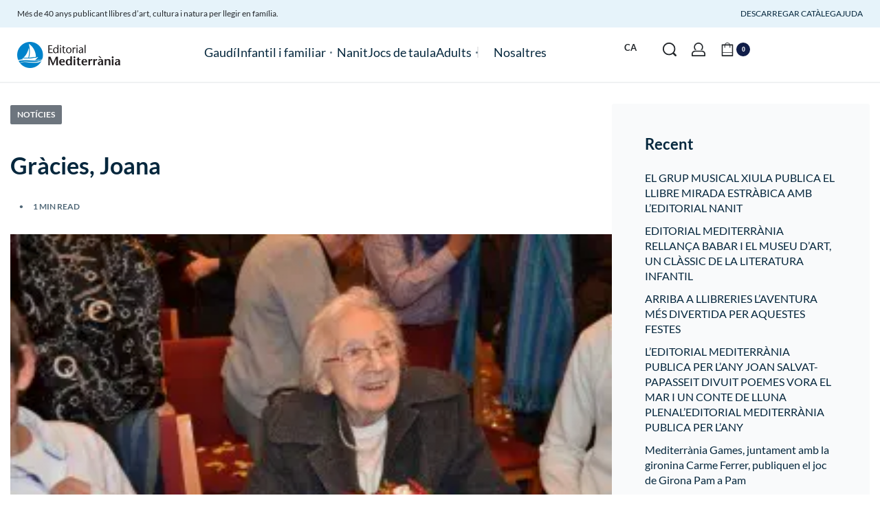

--- FILE ---
content_type: text/html; charset=UTF-8
request_url: https://editorialmediterrania.com/gracies-joana-raspall/
body_size: 67288
content:
<!DOCTYPE html><html lang="ca" data-df  data-container="1440" data-xl="2" data-admin-bar="0" class="elementor-kit-35706"><head><script data-no-optimize="1">var litespeed_docref=sessionStorage.getItem("litespeed_docref");litespeed_docref&&(Object.defineProperty(document,"referrer",{get:function(){return litespeed_docref}}),sessionStorage.removeItem("litespeed_docref"));</script> <meta charset="UTF-8"><meta name="viewport" content="width=device-width, initial-scale=1"><link rel="profile" href="//gmpg.org/xfn/11"><link rel="pingback" href="https://editorialmediterrania.com/xmlrpc.php"><style type="text/css" id="wpml-ls-inline-styles-statics-shortcode_actions">.wpml-ls-statics-shortcode_actions, .wpml-ls-statics-shortcode_actions .wpml-ls-sub-menu, .wpml-ls-statics-shortcode_actions a {border-color:#cdcdcd;}.wpml-ls-statics-shortcode_actions a, .wpml-ls-statics-shortcode_actions .wpml-ls-sub-menu a, .wpml-ls-statics-shortcode_actions .wpml-ls-sub-menu a:link, .wpml-ls-statics-shortcode_actions li:not(.wpml-ls-current-language) .wpml-ls-link, .wpml-ls-statics-shortcode_actions li:not(.wpml-ls-current-language) .wpml-ls-link:link {color:#444444;background-color:#ffffff;}.wpml-ls-statics-shortcode_actions .wpml-ls-sub-menu a:hover,.wpml-ls-statics-shortcode_actions .wpml-ls-sub-menu a:focus, .wpml-ls-statics-shortcode_actions .wpml-ls-sub-menu a:link:hover, .wpml-ls-statics-shortcode_actions .wpml-ls-sub-menu a:link:focus {color:#000000;background-color:#eeeeee;}.wpml-ls-statics-shortcode_actions .wpml-ls-current-language > a {color:#444444;background-color:#ffffff;}.wpml-ls-statics-shortcode_actions .wpml-ls-current-language:hover>a, .wpml-ls-statics-shortcode_actions .wpml-ls-current-language>a:focus {color:#000000;background-color:#eeeeee;}</style><meta name='robots' content='index, follow, max-image-preview:large, max-snippet:-1, max-video-preview:-1' /><style>img:is([sizes="auto" i], [sizes^="auto," i]) { contain-intrinsic-size: 3000px 1500px }</style><title>Gràcies, Joana Raspall -Editorial Mediterrània</title><meta name="description" content="...fa tan sols dues setmanes, Editorial Mediterrània va presentar &#039;Divuit poemes de Nadal i un de Cap d&#039;Any&#039;, un recull de poemes majoritàriament inèdits de Raspall, il·lustrats per Ignasi Blanch." /><link rel="canonical" href="https://editorialmediterrania.com/gracies-joana-raspall/" /><meta property="og:locale" content="ca_ES" /><meta property="og:type" content="article" /><meta property="og:title" content="Gràcies, Joana Raspall -Editorial Mediterrània" /><meta property="og:description" content="...fa tan sols dues setmanes, Editorial Mediterrània va presentar &#039;Divuit poemes de Nadal i un de Cap d&#039;Any&#039;, un recull de poemes majoritàriament inèdits de Raspall, il·lustrats per Ignasi Blanch." /><meta property="og:url" content="https://editorialmediterrania.com/gracies-joana-raspall/" /><meta property="og:site_name" content="Editorial Mediterrània" /><meta property="article:published_time" content="2013-12-04T12:32:53+00:00" /><meta property="article:modified_time" content="2015-10-19T12:10:54+00:00" /><meta property="og:image" content="https://editorialmediterrania.com/wp-content/uploads/2013/12/Joana-Raspall_flors-e1445256245529.jpg" /><meta property="og:image:width" content="300" /><meta property="og:image:height" content="198" /><meta property="og:image:type" content="image/jpeg" /><meta name="author" content="Victor Font" /><meta name="twitter:card" content="summary_large_image" /><meta name="twitter:creator" content="@edmediterrania" /><meta name="twitter:site" content="@edmediterrania" /><meta name="twitter:label1" content="Escrit per" /><meta name="twitter:data1" content="Victor Font" /><meta name="twitter:label2" content="Temps estimat de lectura" /><meta name="twitter:data2" content="1 minut" /> <script type="application/ld+json" class="yoast-schema-graph">{"@context":"https://schema.org","@graph":[{"@type":"Article","@id":"https://editorialmediterrania.com/gracies-joana-raspall/#article","isPartOf":{"@id":"https://editorialmediterrania.com/gracies-joana-raspall/"},"author":{"name":"Victor Font","@id":"https://editorialmediterrania.com/#/schema/person/3b7c22d36bef294596d9cd760ab22957"},"headline":"Gràcies, Joana","datePublished":"2013-12-04T12:32:53+00:00","dateModified":"2015-10-19T12:10:54+00:00","mainEntityOfPage":{"@id":"https://editorialmediterrania.com/gracies-joana-raspall/"},"wordCount":184,"publisher":{"@id":"https://editorialmediterrania.com/#organization"},"image":{"@id":"https://editorialmediterrania.com/gracies-joana-raspall/#primaryimage"},"thumbnailUrl":"https://editorialmediterrania.com/wp-content/uploads/2013/12/Joana-Raspall_flors-e1445256245529.jpg","articleSection":["Notícies"],"inLanguage":"ca"},{"@type":"WebPage","@id":"https://editorialmediterrania.com/gracies-joana-raspall/","url":"https://editorialmediterrania.com/gracies-joana-raspall/","name":"Gràcies, Joana Raspall -Editorial Mediterrània","isPartOf":{"@id":"https://editorialmediterrania.com/#website"},"primaryImageOfPage":{"@id":"https://editorialmediterrania.com/gracies-joana-raspall/#primaryimage"},"image":{"@id":"https://editorialmediterrania.com/gracies-joana-raspall/#primaryimage"},"thumbnailUrl":"https://editorialmediterrania.com/wp-content/uploads/2013/12/Joana-Raspall_flors-e1445256245529.jpg","datePublished":"2013-12-04T12:32:53+00:00","dateModified":"2015-10-19T12:10:54+00:00","description":"...fa tan sols dues setmanes, Editorial Mediterrània va presentar 'Divuit poemes de Nadal i un de Cap d'Any', un recull de poemes majoritàriament inèdits de Raspall, il·lustrats per Ignasi Blanch.","inLanguage":"ca","potentialAction":[{"@type":"ReadAction","target":["https://editorialmediterrania.com/gracies-joana-raspall/"]}]},{"@type":"ImageObject","inLanguage":"ca","@id":"https://editorialmediterrania.com/gracies-joana-raspall/#primaryimage","url":"https://editorialmediterrania.com/wp-content/uploads/2013/12/Joana-Raspall_flors-e1445256245529.jpg","contentUrl":"https://editorialmediterrania.com/wp-content/uploads/2013/12/Joana-Raspall_flors-e1445256245529.jpg","width":300,"height":198},{"@type":"WebSite","@id":"https://editorialmediterrania.com/#website","url":"https://editorialmediterrania.com/","name":"Editorial Mediterrania","description":"Llibres que t’obriran nous mons","publisher":{"@id":"https://editorialmediterrania.com/#organization"},"alternateName":"Llibres infantils d'art, cultura i natura","potentialAction":[{"@type":"SearchAction","target":{"@type":"EntryPoint","urlTemplate":"https://editorialmediterrania.com/?s={search_term_string}"},"query-input":"required name=search_term_string"}],"inLanguage":"ca"},{"@type":"Organization","@id":"https://editorialmediterrania.com/#organization","name":"Editorial Mediterrania","alternateName":"Llibres d'art, cultura i natura per infants i famílies","url":"https://editorialmediterrania.com/","logo":{"@type":"ImageObject","inLanguage":"ca","@id":"https://editorialmediterrania.com/#/schema/logo/image/","url":"https://editorialmediterrania.com/wp-content/uploads/2023/03/LOGO-ED_MEDITERRANIA_OK-2.png","contentUrl":"https://editorialmediterrania.com/wp-content/uploads/2023/03/LOGO-ED_MEDITERRANIA_OK-2.png","width":1200,"height":300,"caption":"Editorial Mediterrania"},"image":{"@id":"https://editorialmediterrania.com/#/schema/logo/image/"},"sameAs":["https://x.com/edmediterrania","https://www.instagram.com/editorialmediterrania/"]},{"@type":"Person","@id":"https://editorialmediterrania.com/#/schema/person/3b7c22d36bef294596d9cd760ab22957","name":"Victor Font","url":"https://editorialmediterrania.com/author/victor-font/"}]}</script> <link rel='dns-prefetch' href='//capi-automation.s3.us-east-2.amazonaws.com' /><link rel='dns-prefetch' href='//www.googletagmanager.com' /><link href='//fonts.gstatic.com' crossorigin rel='preconnect' /><link href='//fonts.googleapis.com' rel='preconnect' /><link href='//use.typekit.net' crossorigin rel='preconnect' /><style id="litespeed-ccss">body:after{content:url(/wp-content/plugins/instagram-feed/img/sbi-sprite.png);display:none}ul{box-sizing:border-box}:root{--wp--preset--font-size--normal:16px;--wp--preset--font-size--huge:42px}.screen-reader-text{border:0;clip:rect(1px,1px,1px,1px);clip-path:inset(50%);height:1px;margin:-1px;overflow:hidden;padding:0;position:absolute;width:1px;word-wrap:normal!important}:where(figure){margin:0 0 1em}:root{--wp--preset--aspect-ratio--square:1;--wp--preset--aspect-ratio--4-3:4/3;--wp--preset--aspect-ratio--3-4:3/4;--wp--preset--aspect-ratio--3-2:3/2;--wp--preset--aspect-ratio--2-3:2/3;--wp--preset--aspect-ratio--16-9:16/9;--wp--preset--aspect-ratio--9-16:9/16;--wp--preset--color--black:#000000;--wp--preset--color--cyan-bluish-gray:#abb8c3;--wp--preset--color--white:#ffffff;--wp--preset--color--pale-pink:#f78da7;--wp--preset--color--vivid-red:#cf2e2e;--wp--preset--color--luminous-vivid-orange:#ff6900;--wp--preset--color--luminous-vivid-amber:#fcb900;--wp--preset--color--light-green-cyan:#7bdcb5;--wp--preset--color--vivid-green-cyan:#00d084;--wp--preset--color--pale-cyan-blue:#8ed1fc;--wp--preset--color--vivid-cyan-blue:#0693e3;--wp--preset--color--vivid-purple:#9b51e0;--wp--preset--gradient--vivid-cyan-blue-to-vivid-purple:linear-gradient(135deg,rgba(6,147,227,1) 0%,rgb(155,81,224) 100%);--wp--preset--gradient--light-green-cyan-to-vivid-green-cyan:linear-gradient(135deg,rgb(122,220,180) 0%,rgb(0,208,130) 100%);--wp--preset--gradient--luminous-vivid-amber-to-luminous-vivid-orange:linear-gradient(135deg,rgba(252,185,0,1) 0%,rgba(255,105,0,1) 100%);--wp--preset--gradient--luminous-vivid-orange-to-vivid-red:linear-gradient(135deg,rgba(255,105,0,1) 0%,rgb(207,46,46) 100%);--wp--preset--gradient--very-light-gray-to-cyan-bluish-gray:linear-gradient(135deg,rgb(238,238,238) 0%,rgb(169,184,195) 100%);--wp--preset--gradient--cool-to-warm-spectrum:linear-gradient(135deg,rgb(74,234,220) 0%,rgb(151,120,209) 20%,rgb(207,42,186) 40%,rgb(238,44,130) 60%,rgb(251,105,98) 80%,rgb(254,248,76) 100%);--wp--preset--gradient--blush-light-purple:linear-gradient(135deg,rgb(255,206,236) 0%,rgb(152,150,240) 100%);--wp--preset--gradient--blush-bordeaux:linear-gradient(135deg,rgb(254,205,165) 0%,rgb(254,45,45) 50%,rgb(107,0,62) 100%);--wp--preset--gradient--luminous-dusk:linear-gradient(135deg,rgb(255,203,112) 0%,rgb(199,81,192) 50%,rgb(65,88,208) 100%);--wp--preset--gradient--pale-ocean:linear-gradient(135deg,rgb(255,245,203) 0%,rgb(182,227,212) 50%,rgb(51,167,181) 100%);--wp--preset--gradient--electric-grass:linear-gradient(135deg,rgb(202,248,128) 0%,rgb(113,206,126) 100%);--wp--preset--gradient--midnight:linear-gradient(135deg,rgb(2,3,129) 0%,rgb(40,116,252) 100%);--wp--preset--font-size--small:13px;--wp--preset--font-size--medium:20px;--wp--preset--font-size--large:36px;--wp--preset--font-size--x-large:42px;--wp--preset--font-family--inter:"Inter", sans-serif;--wp--preset--font-family--cardo:Cardo;--wp--preset--spacing--20:0.44rem;--wp--preset--spacing--30:0.67rem;--wp--preset--spacing--40:1rem;--wp--preset--spacing--50:1.5rem;--wp--preset--spacing--60:2.25rem;--wp--preset--spacing--70:3.38rem;--wp--preset--spacing--80:5.06rem;--wp--preset--shadow--natural:6px 6px 9px rgba(0, 0, 0, 0.2);--wp--preset--shadow--deep:12px 12px 50px rgba(0, 0, 0, 0.4);--wp--preset--shadow--sharp:6px 6px 0px rgba(0, 0, 0, 0.2);--wp--preset--shadow--outlined:6px 6px 0px -3px rgba(255, 255, 255, 1), 6px 6px rgba(0, 0, 0, 1);--wp--preset--shadow--crisp:6px 6px 0px rgba(0, 0, 0, 1)}#cookie-law-info-bar{font-size:15px;margin:0 auto;padding:12px 10px;position:absolute;text-align:center;box-sizing:border-box;width:100%;z-index:9999;display:none;left:0;font-weight:300;box-shadow:0-1px 10px 0 rgb(172 171 171/.3)}#cookie-law-info-again{font-size:10pt;margin:0;padding:5px 10px;text-align:center;z-index:9999;box-shadow:#161616 2px 2px 5px 2px}#cookie-law-info-bar span{vertical-align:middle}.cli-plugin-button,.cli-plugin-button:visited{display:inline-block;padding:9px 12px;color:#fff;text-decoration:none;position:relative;margin-left:5px;text-decoration:none}.cli-plugin-main-link{margin-left:0;font-weight:550;text-decoration:underline}.cli-plugin-button,.cli-plugin-button:visited,.medium.cli-plugin-button,.medium.cli-plugin-button:visited{font-size:13px;font-weight:400;line-height:1}.cli-plugin-button{margin-top:5px}.cli-bar-popup{-moz-background-clip:padding;-webkit-background-clip:padding;background-clip:padding-box;-webkit-border-radius:30px;-moz-border-radius:30px;border-radius:30px;padding:20px}.cli-container-fluid{padding-right:15px;padding-left:15px;margin-right:auto;margin-left:auto}.cli-row{display:-ms-flexbox;display:flex;-ms-flex-wrap:wrap;flex-wrap:wrap;margin-right:-15px;margin-left:-15px}.cli-align-items-stretch{-ms-flex-align:stretch!important;align-items:stretch!important}.cli-px-0{padding-left:0;padding-right:0}.cli-btn{font-size:14px;display:inline-block;font-weight:400;text-align:center;white-space:nowrap;vertical-align:middle;border:1px solid #fff0;padding:.5rem 1.25rem;line-height:1;border-radius:.25rem}.cli-modal-backdrop{position:fixed;top:0;right:0;bottom:0;left:0;z-index:1040;background-color:#000;display:none}.cli-modal-backdrop.cli-fade{opacity:0}.cli-modal a{text-decoration:none}.cli-modal .cli-modal-dialog{position:relative;width:auto;margin:.5rem;font-family:-apple-system,BlinkMacSystemFont,"Segoe UI",Roboto,"Helvetica Neue",Arial,sans-serif,"Apple Color Emoji","Segoe UI Emoji","Segoe UI Symbol";font-size:1rem;font-weight:400;line-height:1.5;color:#212529;text-align:left;display:-ms-flexbox;display:flex;-ms-flex-align:center;align-items:center;min-height:calc(100% - (.5rem*2))}@media (min-width:576px){.cli-modal .cli-modal-dialog{max-width:500px;margin:1.75rem auto;min-height:calc(100% - (1.75rem*2))}}@media (min-width:992px){.cli-modal .cli-modal-dialog{max-width:900px}}.cli-modal-content{position:relative;display:-ms-flexbox;display:flex;-ms-flex-direction:column;flex-direction:column;width:100%;background-color:#fff;background-clip:padding-box;border-radius:.3rem;outline:0}.cli-modal .cli-modal-close{position:absolute;right:10px;top:10px;z-index:1;padding:0;background-color:transparent!important;border:0;-webkit-appearance:none;font-size:1.5rem;font-weight:700;line-height:1;color:#000;text-shadow:0 1px 0#fff}.cli-switch{display:inline-block;position:relative;min-height:1px;padding-left:70px;font-size:14px}.cli-switch input[type="checkbox"]{display:none}.cli-switch .cli-slider{background-color:#e3e1e8;height:24px;width:50px;bottom:0;left:0;position:absolute;right:0;top:0}.cli-switch .cli-slider:before{background-color:#fff;bottom:2px;content:"";height:20px;left:2px;position:absolute;width:20px}.cli-switch .cli-slider{border-radius:34px}.cli-switch .cli-slider:before{border-radius:50%}.cli-tab-content{background:#fff}.cli-tab-content{width:100%;padding:30px}@media (max-width:767px){.cli-tab-content{padding:30px 10px}}.cli-container-fluid{padding-right:15px;padding-left:15px;margin-right:auto;margin-left:auto}.cli-row{display:-ms-flexbox;display:flex;-ms-flex-wrap:wrap;flex-wrap:wrap;margin-right:-15px;margin-left:-15px}.cli-align-items-stretch{-ms-flex-align:stretch!important;align-items:stretch!important}.cli-px-0{padding-left:0;padding-right:0}.cli-btn{font-size:14px;display:inline-block;font-weight:400;text-align:center;white-space:nowrap;vertical-align:middle;border:1px solid #fff0;padding:.5rem 1.25rem;line-height:1;border-radius:.25rem}.cli-modal-backdrop{position:fixed;top:0;right:0;bottom:0;left:0;z-index:1040;background-color:#000;-webkit-transform:scale(0);transform:scale(0)}.cli-modal-backdrop.cli-fade{opacity:0}.cli-modal{position:fixed;top:0;right:0;bottom:0;left:0;z-index:99999;transform:scale(0);overflow:hidden;outline:0;display:none}.cli-modal a{text-decoration:none}.cli-modal .cli-modal-dialog{position:relative;width:auto;margin:.5rem;font-family:inherit;font-size:1rem;font-weight:400;line-height:1.5;color:#212529;text-align:left;display:-ms-flexbox;display:flex;-ms-flex-align:center;align-items:center;min-height:calc(100% - (.5rem*2))}@media (min-width:576px){.cli-modal .cli-modal-dialog{max-width:500px;margin:1.75rem auto;min-height:calc(100% - (1.75rem*2))}}.cli-modal-content{position:relative;display:-ms-flexbox;display:flex;-ms-flex-direction:column;flex-direction:column;width:100%;background-color:#fff;background-clip:padding-box;border-radius:.2rem;box-sizing:border-box;outline:0}.cli-switch{display:inline-block;position:relative;min-height:1px;padding-left:38px;font-size:14px}.cli-switch input[type="checkbox"]{display:none}.cli-switch .cli-slider{background-color:#e3e1e8;height:20px;width:38px;bottom:0;left:0;position:absolute;right:0;top:0}.cli-switch .cli-slider:before{background-color:#fff;bottom:2px;content:"";height:15px;left:3px;position:absolute;width:15px}.cli-switch .cli-slider{border-radius:34px;font-size:0}.cli-switch .cli-slider:before{border-radius:50%}.cli-tab-content{background:#fff}.cli-tab-content{width:100%;padding:5px 30px 5px 5px;box-sizing:border-box}@media (max-width:767px){.cli-tab-content{padding:30px 10px}}.cli-tab-footer .cli-btn{background-color:#00acad;padding:10px 15px;text-decoration:none}.cli-tab-footer .wt-cli-privacy-accept-btn{background-color:#61a229;color:#fff;border-radius:0}.cli-tab-footer{width:100%;text-align:right;padding:20px 0}.cli-col-12{width:100%}.cli-tab-header{display:flex;justify-content:space-between}.cli-tab-header a:before{width:10px;height:2px;left:0;top:calc(50% - 1px)}.cli-tab-header a:after{width:2px;height:10px;left:4px;top:calc(50% - 5px);-webkit-transform:none;transform:none}.cli-tab-header a:before{width:7px;height:7px;border-right:1px solid #4a6e78;border-bottom:1px solid #4a6e78;content:" ";transform:rotate(-45deg);margin-right:10px}.cli-tab-header a.cli-nav-link{position:relative;display:flex;align-items:center;font-size:14px;color:#000;text-transform:capitalize}.cli-tab-header{border-radius:5px;padding:12px 15px;background-color:#f2f2f2}.cli-modal .cli-modal-close{position:absolute;right:0;top:0;z-index:1;-webkit-appearance:none;width:40px;height:40px;padding:0;border-radius:50%;padding:10px;background:#fff0;border:none;min-width:40px}.cli-tab-container h4{font-family:inherit;font-size:16px;margin-bottom:15px;margin:10px 0}#cliSettingsPopup .cli-tab-section-container{padding-top:12px}.cli-privacy-content-text{font-size:14px;line-height:1.4;margin-top:0;padding:0;color:#000}.cli-tab-content{display:none}.cli-tab-section .cli-tab-content{padding:10px 20px 5px 20px}.cli-tab-section{margin-top:5px}@media (min-width:992px){.cli-modal .cli-modal-dialog{max-width:645px}}.cli-switch .cli-slider:after{content:attr(data-cli-disable);position:absolute;right:50px;color:#000;font-size:12px;text-align:right;min-width:80px}.cli-privacy-overview:not(.cli-collapsed) .cli-privacy-content{max-height:60px;overflow:hidden}a.cli-privacy-readmore{font-size:12px;margin-top:12px;display:inline-block;padding-bottom:0;color:#000;text-decoration:underline}.cli-modal-footer{position:relative}a.cli-privacy-readmore:before{content:attr(data-readmore-text)}.cli-modal-close svg{fill:#000}span.cli-necessary-caption{color:#000;font-size:12px}.cli-tab-container .cli-row{max-height:500px;overflow-y:auto}.cli-tab-section .cookielawinfo-row-cat-table td,.cli-tab-section .cookielawinfo-row-cat-table th{font-size:12px}.wt-cli-sr-only{display:none;font-size:16px}.cli-bar-container{float:none;margin:0 auto;display:-webkit-box;display:-moz-box;display:-ms-flexbox;display:-webkit-flex;display:flex;justify-content:space-between;-webkit-box-align:center;-moz-box-align:center;-ms-flex-align:center;-webkit-align-items:center;align-items:center}.cli-bar-btn_container{margin-left:20px;display:-webkit-box;display:-moz-box;display:-ms-flexbox;display:-webkit-flex;display:flex;-webkit-box-align:center;-moz-box-align:center;-ms-flex-align:center;-webkit-align-items:center;align-items:center;flex-wrap:nowrap}.cli-bar-btn_container a{white-space:nowrap}.cli-style-v2 .cli-plugin-main-link{font-weight:inherit}.cli-style-v2{font-size:11pt;line-height:18px;font-weight:400}.cli-style-v2 .cli-bar-message{width:70%;text-align:left}.cli-style-v2 .cli-bar-btn_container .cli_action_button,.cli-style-v2 .cli-bar-btn_container .cli_settings_button{margin-left:5px}.cli-style-v2 .cli-plugin-main-link:not(.cli-plugin-button),.cli-style-v2 .cli_settings_button:not(.cli-plugin-button),.cli-style-v2 .cli_action_button:not(.cli-plugin-button){text-decoration:underline}.cli-style-v2 .cli-bar-btn_container .cli-plugin-button{margin-top:5px;margin-bottom:5px}.wt-cli-necessary-checkbox{display:none!important}@media (max-width:985px){.cli-style-v2 .cli-bar-message{width:100%}.cli-style-v2.cli-bar-container{justify-content:left;flex-wrap:wrap}.cli-style-v2 .cli-bar-btn_container{margin-left:0;margin-top:10px}}.wt-cli-ckyes-brand-logo{display:flex;align-items:center;font-size:9px;color:#111;font-weight:400}.wt-cli-ckyes-brand-logo img{width:65px;margin-left:2px}.wt-cli-privacy-overview-actions{padding-bottom:0}@media only screen and (max-width:479px) and (min-width:320px){.cli-style-v2 .cli-bar-btn_container{flex-wrap:wrap}}.wt-cli-cookie-description{font-size:14px;line-height:1.4;margin-top:0;padding:0;color:#000}.elementor-screen-only,.screen-reader-text{height:1px;margin:-1px;overflow:hidden;padding:0;position:absolute;top:-10000em;width:1px;clip:rect(0,0,0,0);border:0}.elementor *,.elementor :after,.elementor :before{box-sizing:border-box}.elementor a{box-shadow:none;text-decoration:none}.elementor img{border:none;border-radius:0;box-shadow:none;height:auto;max-width:100%}.elementor-widget-wrap .elementor-element.elementor-widget__width-auto{max-width:100%}.elementor-element{--flex-direction:initial;--flex-wrap:initial;--justify-content:initial;--align-items:initial;--align-content:initial;--gap:initial;--flex-basis:initial;--flex-grow:initial;--flex-shrink:initial;--order:initial;--align-self:initial;align-self:var(--align-self);flex-basis:var(--flex-basis);flex-grow:var(--flex-grow);flex-shrink:var(--flex-shrink);order:var(--order)}.elementor-element:where(.e-con-full,.elementor-widget){align-content:var(--align-content);align-items:var(--align-items);flex-direction:var(--flex-direction);flex-wrap:var(--flex-wrap);gap:var(--row-gap) var(--column-gap);justify-content:var(--justify-content)}:root{--page-title-display:block}h1.entry-title{display:var(--page-title-display)}.elementor-section{position:relative}.elementor-section .elementor-container{display:flex;margin-left:auto;margin-right:auto;position:relative}@media (max-width:1024px){.elementor-section .elementor-container{flex-wrap:wrap}}.elementor-section.elementor-section-boxed>.elementor-container{max-width:1140px}.elementor-widget-wrap{align-content:flex-start;flex-wrap:wrap;position:relative;width:100%}.elementor:not(.elementor-bc-flex-widget) .elementor-widget-wrap{display:flex}.elementor-widget-wrap>.elementor-element{width:100%}.elementor-widget{position:relative}.elementor-widget:not(:last-child){margin-bottom:var(--kit-widget-spacing,20px)}.elementor-widget:not(:last-child).elementor-widget__width-auto{margin-bottom:0}.elementor-column{display:flex;min-height:1px;position:relative}.elementor-column-gap-default>.elementor-column>.elementor-element-populated{padding:10px}@media (min-width:768px){.elementor-column.elementor-col-33{width:33.333%}.elementor-column.elementor-col-100{width:100%}}@media (max-width:767px){.elementor-column{width:100%}}@media (prefers-reduced-motion:no-preference){html{scroll-behavior:smooth}}.e-con{--border-radius:0;--border-top-width:0px;--border-right-width:0px;--border-bottom-width:0px;--border-left-width:0px;--border-style:initial;--border-color:initial;--container-widget-width:100%;--container-widget-height:initial;--container-widget-flex-grow:0;--container-widget-align-self:initial;--content-width:min(100%,var(--container-max-width,1140px));--width:100%;--min-height:initial;--height:auto;--text-align:initial;--margin-top:0px;--margin-right:0px;--margin-bottom:0px;--margin-left:0px;--padding-top:var(--container-default-padding-top,10px);--padding-right:var(--container-default-padding-right,10px);--padding-bottom:var(--container-default-padding-bottom,10px);--padding-left:var(--container-default-padding-left,10px);--position:relative;--z-index:revert;--overflow:visible;--gap:var(--widgets-spacing,20px);--row-gap:var(--widgets-spacing-row,20px);--column-gap:var(--widgets-spacing-column,20px);--overlay-mix-blend-mode:initial;--overlay-opacity:1;--e-con-grid-template-columns:repeat(3,1fr);--e-con-grid-template-rows:repeat(2,1fr);border-radius:var(--border-radius);height:var(--height);min-height:var(--min-height);min-width:0;overflow:var(--overflow);position:var(--position);width:var(--width);z-index:var(--z-index);--flex-wrap-mobile:wrap;margin-block-end:var(--margin-block-end);margin-block-start:var(--margin-block-start);margin-inline-end:var(--margin-inline-end);margin-inline-start:var(--margin-inline-start);padding-inline-end:var(--padding-inline-end);padding-inline-start:var(--padding-inline-start);--margin-block-start:var(--margin-top);--margin-block-end:var(--margin-bottom);--margin-inline-start:var(--margin-left);--margin-inline-end:var(--margin-right);--padding-inline-start:var(--padding-left);--padding-inline-end:var(--padding-right);--padding-block-start:var(--padding-top);--padding-block-end:var(--padding-bottom);--border-block-start-width:var(--border-top-width);--border-block-end-width:var(--border-bottom-width);--border-inline-start-width:var(--border-left-width);--border-inline-end-width:var(--border-right-width)}.e-con.e-flex{--flex-direction:column;--flex-basis:auto;--flex-grow:0;--flex-shrink:1;flex:var(--flex-grow) var(--flex-shrink) var(--flex-basis)}.e-con-full,.e-con>.e-con-inner{padding-block-end:var(--padding-block-end);padding-block-start:var(--padding-block-start);text-align:var(--text-align)}.e-con-full.e-flex,.e-con.e-flex>.e-con-inner{flex-direction:var(--flex-direction)}.e-con,.e-con>.e-con-inner{display:var(--display)}.e-con-boxed.e-flex{align-content:normal;align-items:normal;flex-direction:column;flex-wrap:nowrap;justify-content:normal}.e-con-boxed{gap:initial;text-align:initial}.e-con.e-flex>.e-con-inner{align-content:var(--align-content);align-items:var(--align-items);align-self:auto;flex-basis:auto;flex-grow:1;flex-shrink:1;flex-wrap:var(--flex-wrap);justify-content:var(--justify-content)}.e-con>.e-con-inner{gap:var(--row-gap) var(--column-gap);height:100%;margin:0 auto;max-width:var(--content-width);padding-inline-end:0;padding-inline-start:0;width:100%}:is(.elementor-section-wrap,[data-elementor-id])>.e-con{--margin-left:auto;--margin-right:auto;max-width:min(100%,var(--width))}.e-con .elementor-widget.elementor-widget{margin-block-end:0}.e-con:before{border-block-end-width:var(--border-block-end-width);border-block-start-width:var(--border-block-start-width);border-color:var(--border-color);border-inline-end-width:var(--border-inline-end-width);border-inline-start-width:var(--border-inline-start-width);border-radius:var(--border-radius);border-style:var(--border-style);content:var(--background-overlay);display:block;height:max(100% + var(--border-top-width) + var(--border-bottom-width),100%);left:calc(0px - var(--border-left-width));mix-blend-mode:var(--overlay-mix-blend-mode);opacity:var(--overlay-opacity);position:absolute;top:calc(0px - var(--border-top-width));width:max(100% + var(--border-left-width) + var(--border-right-width),100%)}.e-con .elementor-widget{min-width:0}.e-con>.elementor-widget>.elementor-widget-container{height:100%}.elementor.elementor .e-con>.elementor-widget{max-width:100%}@media (max-width:767px){.e-con.e-flex{--width:100%;--flex-wrap:var(--flex-wrap-mobile)}}.elementor-button{background-color:#69727d;border-radius:3px;color:#fff;display:inline-block;font-size:15px;line-height:1;padding:12px 24px;fill:#fff;text-align:center}.elementor-button:visited{color:#fff}.elementor-button-content-wrapper{display:flex;flex-direction:row;gap:5px;justify-content:center}.elementor-button-text{display:inline-block}.elementor-button span{text-decoration:inherit}@media (max-width:767px){.elementor .elementor-hidden-mobile{display:none}}:root{--zero-px:0px;--primary-ff:"Helvetica Neue",Helvetica,Arial,sans-serif;--secondary-ff:var(--primary-ff);--body-font-family:var(--primary-ff);--body-font-size:15px;--font-weight-bold:600;--h-text-transform:uppercase;--system-font:-apple-system,BlinkMacSystemFont,"Segoe UI",Roboto,"Helvetica Neue",Arial,"Noto Sans",sans-serif,"Apple Color Emoji","Segoe UI Emoji","Segoe UI Symbol","Noto Color Emoji";--h1-font-size:2rem;--h2-font-size:1.5rem;--h3-font-size:1.25rem;--h4-font-size:1rem;--body-bg-color:HSL(var(--neutral-0));--body-color:HSL(var(--neutral-7));--link-color:HSL(var(--neutral-10));--accent-color:HSL(var(--neutral-8));--accent-text-color:HSL(var(--neutral-0));--header-default--height:150px;--container-max-width:1440px;--half-gutter-size:15px;--main-gutter-size:var(--half-gutter-size);--content-padding-top:3.125rem;--content-padding-bottom:5.625rem;--admin-bar:46px;--site-width:100vw;--sidebar-size:27%;--sidebar-margin:2%;--neutral-hue:210;--neutral-0:var(--neutral-hue),var(--nst, 0%),100%;--neutral-1:var(--neutral-hue),var(--nst, 17%),98%;--neutral-2:var(--neutral-hue),var(--nst, 16%),93%;--neutral-3:var(--neutral-hue),var(--nst, 14%),89%;--neutral-4:var(--neutral-hue),var(--nst, 14%),83%;--neutral-5:var(--neutral-hue),var(--nst, 11%),71%;--neutral-6:var(--neutral-hue),var(--nst, 7%),46%;--neutral-7:var(--neutral-hue),var(--nst, 9%),31%;--neutral-8:var(--neutral-hue),var(--nst, 10%),23%;--neutral-9:var(--neutral-hue),var(--nst, 11%),15%;--neutral-10:var(--neutral-hue),var(--nst, 0%),0%}@media (min-width:1025px){:root{--site-width:calc(100vw - var(--scrollbar-width, 0px))}}@media (min-width:1025px) and (max-width:1440px) and (min-height:480px) and (max-height:768px){:root{--full-vp-height:780px}}:root[data-admin-bar="0"]{--admin-bar:var(--zero-px)}@media (min-width:768px){:root{--body-font-size:16px;--h1-font-size:3rem;--h2-font-size:2rem;--h3-font-size:1.5rem;--h4-font-size:1.25rem;--admin-bar:32px}}@media (max-width:1024px){:root{--sidebar-size:38%;--sidebar-margin:0%}}*,::after,::before{box-sizing:border-box}html{-webkit-text-size-adjust:100%;font-size:var(--body-font-size,16px)}body{margin:0;font-family:var(--body-font-family);font-size:var(--body-font-size);font-weight:var(--body-font-weight,400);line-height:var(--body-line-height,1.7);color:var(--body-color);text-align:start;background-color:var(--body-bg-color);background-image:var(--body-bg-image,none);background-repeat:var(--body-bg-repeat,repeat);background-attachment:var(--body-bg-attachment,scroll);background-position:var(--body-bg-posx,50%) var(--body-bg-posy,50%);background-size:var(--body-bg-size,auto);overflow-y:scroll}h1,h2,h3,h4{margin-top:0;margin-bottom:1.375rem;text-rendering:optimizeSpeed;word-break:break-word;font-family:inherit;font-weight:var(--font-weight-bold);line-height:1.2;color:inherit}h1{font-size:var(--h1-font-size)}h2{font-size:var(--h2-font-size)}h3{font-size:var(--h3-font-size)}h4{font-size:var(--h4-font-size)}p{margin-top:0;margin-bottom:var(--paragraph-spacing,1.25rem)}a{color:var(--link-color);text-decoration:none}figure{margin:0 0 1rem}img,svg{vertical-align:middle}form{margin-bottom:0}label{display:inline-block;margin-bottom:.5rem}button{border-radius:0}button,input{margin:0;font-family:inherit;line-height:inherit;font-size:1em;vertical-align:baseline}button,input{overflow:visible}[type=button],[type=submit],button{-webkit-appearance:button}input[type=email],input[type=password],input[type=search],input[type=text]{outline:0;display:block;width:100%;height:var(--inp-h,calc(2.5625rem + 2px));padding:var(--inp-p,.625rem .8125rem);font-size:var(--inp-fz,.875rem);font-weight:var(--inp-fw,400);line-height:var(--inp-lh,1.5);color:var(--inp-c,HSL(var(--neutral-7)));background-color:var(--inp-bgc,HSL(var(--neutral-0)));background-clip:padding-box;border:var(--inp-bw,1px) var(--inp-bs,solid) var(--inp-bc,HSL(var(--neutral-4)));border-radius:var(--inp-br,2px)}input[type=checkbox]{margin-right:.375rem}[type=search]{-webkit-appearance:none}[type=search]::-webkit-search-decoration{-webkit-appearance:none}ul ul{margin-bottom:0}ul{margin:1.25rem 0;padding:0 0 0 1.875rem}ul li ul{list-style-type:circle}nav ul{list-style:none;list-style-image:none}li>ul{margin:0}table{border-collapse:collapse;border-spacing:0;vertical-align:middle;width:100%;margin:0 0 1.5625rem}th{border:0;padding:.5rem .625rem;text-align:inherit}td{padding:.5rem .75rem}tbody tr,thead tr{border:1px solid HSL(var(--neutral-2))}tbody td{border-right:1px solid HSL(var(--neutral-2))}.btn,button,button[type=button],button[type=submit]{display:var(--btn-dsp,inline-flex);border-radius:var(--btn-br,initial);display:inline-flex;align-items:center;justify-content:center;font-weight:var(--font-weight-bold);color:var(--body-color);text-align:center;vertical-align:middle;background-color:#fff0;border:1px solid #fff0;padding:0;font-size:1rem;line-height:1.5}.rey-siteWrapper{position:relative;min-height:calc(100vh - var(--admin-bar));overflow:var(--site-wrapper-overflow,hidden)}@media (min-width:1025px){.rey-siteWrapper{padding-top:var(--page-padding-top,var(--zero-px));padding-right:var(--page-padding-right,var(--zero-px));padding-bottom:var(--page-padding-bottom,var(--zero-px));padding-left:var(--page-padding-left,var(--zero-px))}}.rey-siteContainer{padding-top:1.875rem;padding-bottom:3.125rem;padding-right:var(--main-gutter-size);padding-left:var(--main-gutter-size);width:100%;margin-right:auto;margin-left:auto;max-width:var(--container-max-width)}@media (min-width:1025px){[data-xl="2"] .rey-siteContainer{padding-top:var(--content-padding-top);padding-bottom:var(--content-padding-bottom);padding-right:calc(var(--content-padding-right,0px) + var(--main-gutter-size));padding-left:calc(var(--content-padding-left,0px) + var(--main-gutter-size))}}.rey-siteRow{display:flex;flex-wrap:wrap}.rey-siteMain{position:relative;width:100%;flex:0 1 100%;max-width:100%}.rey-siteMain-inner{margin:0 auto}.screen-reader-text{clip:rect(1px,1px,1px,1px);position:absolute!important;height:1px;width:1px;overflow:hidden}[data-lazy-hidden]{display:none}[data-transparent]{opacity:0}[data-abs]{--i-pos:absolute;position:absolute;top:0;left:0;z-index:0}.rey-siteHeader{position:var(--hdr-p,relative);top:var(--hdr-t,initial);color:var(--header-text-color,HSL(var(--neutral-9)));background-color:var(--header-bgcolor,transparent);box-shadow:var(--hdr-bs,initial)}.rey-siteLogo a{display:block}.rey-siteLogo .custom-logo{display:var(--logo-ds,inline-block);height:auto;width:var(--logo--width,auto);max-width:var(--logo--max-width,150px);min-width:var(--logo--min-width,40px);max-height:var(--logo--max-height,initial)}.rey-siteLogo .custom-logo:not(:only-of-type){display:none}@media (min-width:1025px){.rey-siteLogo .custom-logo:not(:only-of-type){display:inline-block}.rey-siteLogo .rey-mobileLogo{display:none}}.rey-headerIcon{margin-inline-start:var(--hi-m,initial)}@media (max-width:767px){.rey-headerIcon svg{overflow:visible}}.rey-headerIcon-btn{font-size:var(--hib-fz,.875rem);display:var(--hib-d,flex);text-transform:var(--hib-ttr,uppercase);color:var(--hib-c,inherit);position:var(--hib-p,relative);flex-wrap:var(--hib-fw,initial);z-index:var(--hib-z,initial)}.rey-headerIcon-icon{position:relative;font-size:var(--icon-size,1.25rem);display:var(--hicon-d,block)}.rey-headerIcon-icon .rey-icon{font-size:inherit;display:var(--hibi-d,block)}.rey-headerIcon-btnText{display:var(--hibt-d,none);flex:var(--hibt-f,initial);align-items:center;justify-content:center;order:var(--hibt-o,initial);gap:.2em;font-size:.8rem;line-height:1;margin-left:var(--hibt-ml,initial);margin-right:var(--hibt-mr,var(--text-distance,.5em));margin-top:var(--hibt-mt,initial)}@media (min-width:1025px){.rey-headerIcon-btnText{--hibt-d:flex}}.rey-headerIcon-counter{--loader-d:none;font-family:var(--system-font,sans-serif);font-size:var(--hibtc-fz,8px);line-height:1;position:relative;top:var(--hibtc-t,initial);display:inline-flex;align-items:center;justify-content:center;align-self:var(--hibtc-as,initial)}.rey-icon{font-size:var(--i-fz,1rem);height:1em;width:1em;display:var(--i-ds,inline-block);fill:currentColor;position:var(--i-pos,relative);vertical-align:middle;top:var(--i-top,initial);transform:var(--i-tr,initial)}.btn .rey-icon,button .rey-icon{--i-fz:1em}.rey-langSwitcher{--hibt-d:inline-flex}.rey-langSwitcher.rey-langSwitcher .rey-header-dropPanel-btn{line-height:1.3}.rey-langSwitcher.rey-langSwitcher .rey-header-dropPanel-btn:before{content:var(--flag-url);display:inline-block;margin-right:.5em;vertical-align:middle;line-height:1}.rey-mainNavigation-mobileBtn{display:var(--nav-breakpoint-mobile,none);background-color:var(--nav-mobile-btn--bg-color,transparent);margin-left:var(--hbg-ml,initial);margin-right:var(--hbg-mr,initial)}.rey-mainNavigation-mobileBtn .rey-icon-close{--stroke-width:16px;opacity:0;position:absolute;top:calc(50% - .5em);left:calc(50% - .5em);transform:rotate(45deg);font-size:.8em}.rey-mainNavigation{--logo-mb:0.9375rem;position:relative;flex-grow:var(--nav-fg,initial);padding-left:var(--nav-pl,initial);padding-right:var(--nav-pr,initial)}.rey-mainMenu{list-style:none;margin:0;padding:0}.rey-mainMenu a{text-decoration:none}.rey-mainMenu>.menu-item>a{position:relative;color:inherit;display:inline-block;padding:0;font-size:.875rem;font-weight:500}.rey-mainMenu .menu-item-has-children{--padding-factor:1.5;--distance-factor:0.55;--indicator-distance:Max( var(--indicator-padding, 12px), 16px );position:relative}.rey-mainMenu .depth--0>.sub-menu{display:none}.rey-mainNavigation.rey-mainNavigation--desktop{display:var(--nav-breakpoint-desktop,flex)}.rey-mainMenu--desktop{display:inline-flex;gap:calc(var(--header-nav-x-spacing,1rem)*2)}.rey-mainMenu--desktop .menu-item-has-children>a>span{position:relative;display:inline-block}.rey-mainNavigation--mobile,.rey-mega-gs{display:none}.rey-siteHeader:is(.header-pos--absolute,.header-pos--fixed){left:0;z-index:990;width:100%}.rey-siteHeader:is(.header-pos--absolute,.header-pos--fixed)+.rey-siteHeader-helper{height:var(--header-default--height)}.rey-siteHeader.header-pos--fixed{--hdr-p:fixed;--hdr-t:var(--admin-bar)}.widget{position:relative;margin-top:var(--widget-mt,3.125rem);font-size:1rem}.widget:first-child{--widget-mt:0}.widget-title{margin-bottom:var(--widget-title-mb,1.5625rem);color:var(--body-color);font-size:var(--widget-title-size,1rem);text-transform:none}@media (min-width:1025px){.widget-title{font-size:22px}}.rey-sidebar{position:relative;width:100%;margin-top:4em}@media (min-width:768px){.rey-sidebar{margin-top:0;flex:0 0 var(--sidebar-size);max-width:var(--sidebar-size)}}@media (min-width:768px){.rey-siteMain~.rey-sidebar{margin-left:var(--sidebar-margin)}}.rey-postItem{position:relative}.rey-postHeader{margin-bottom:1.875rem}.rey-postCategories{margin-bottom:1.875rem}.rey-postCategories ul{list-style:none;margin:0;padding:0}.rey-postCategories li{display:inline-block;margin:0 .3125rem .625rem 0}.rey-postCategories a{font-size:.75rem;font-weight:var(--font-weight-bold);text-transform:uppercase;line-height:1;padding:.5rem .625rem;background-color:HSL(var(--neutral-6));color:HSL(var(--neutral-0));border-radius:2px;display:block}.rey-postTitle{font-size:1.75rem;margin-bottom:1.875rem;letter-spacing:-.7px}@media (min-width:1025px){.rey-postTitle{font-size:2.125rem;margin-left:auto;margin-right:auto}}.rey-postTitle.entry-title{display:block}.rey-postInfo{font-size:.75rem;text-transform:uppercase;font-weight:var(--font-weight-bold);opacity:.7}.rey-postInfo>span{display:inline-block}@media (min-width:1025px){.post-width--c .rey-siteMain-inner{--post-width:calc(var(--container-max-width) * 0.65);max-width:var(--post-width)}}.single .rey-postDuration{margin-left:.9375rem}.single .rey-postDuration:before{content:"•";display:inline-block;font-size:10px;vertical-align:middle;top:-1px;position:relative;margin-right:.75rem;left:-2px}.rey-postMedia{position:relative;margin-bottom:1.875rem}.rey-postMedia .rey-postCategories{position:absolute;bottom:calc(1rem + 2%);z-index:2;margin-bottom:0;left:calc(1rem + 2%)}@media (min-width:1025px){.rey-postMedia .rey-postCategories{bottom:calc(2.5rem + 2%);left:calc(2.5rem + 2%)}}.rey-postMedia .rey-postCategories a{background-color:HSL(var(--neutral-0));color:HSL(var(--neutral-7))}.single-post .rey-postMedia .rey-postCategories{display:none}.rey-postMedia:after{content:"";position:absolute;z-index:1;top:0;right:0;bottom:0;left:0;background:linear-gradient(to bottom left,transparent 20%,rgb(0 0 0/.4) 100%);opacity:.2}.rey-postMedia img{display:block;max-width:100%;width:100%;height:auto}@media (min-width:1025px){.single .rey-postItem .rey-postMedia{margin-left:calc(25% - var(--post-align-wide-size,25vw));margin-right:calc(25% - var(--post-align-wide-size,25vw));width:auto;max-width:1000%}}.rey-postThumbnail .wp-post-image{display:block;max-width:100%;width:100%;height:auto;border-radius:var(--post-thumbnail-radius,0)}.rey-postNav.post-navigation br{display:none}.elementor-button{font-weight:var(--btn-fw,500)}.elementor-widget-button .elementor-button-content-wrapper{-webkit-box-align:center;-ms-flex-align:center;align-items:center}.elementor-section{display:-webkit-box;display:-ms-flexbox;display:flex;-webkit-box-pack:center;-ms-flex-pack:center;justify-content:center}.elementor-section .elementor-container{--col-gap:calc(2 * var(--half-gutter-size));-webkit-box-flex:1;-ms-flex:1;flex:1;width:100%}.elementor-section .elementor-column{padding-left:var(--column-dir-left,var(--col-gap));padding-right:var(--column-dir-right,0)}.elementor-section .elementor-column>.elementor-element-populated{padding:0}.elementor-column-gap-no{--half-gutter-size:var(--zero-px)}.elementor-column-gap-default{--half-gutter-size:15px}:is(.rey-pbTemplate--gs-hfc,.rey-pageCover,.rey-siteHeader--custom,.rey-siteFooter--custom,.rey-noSp) .elementor-top-section.elementor-section-boxed>.elementor-container{--ec-max-width:calc(var(--container-max-width) - (var(--main-gutter-size) * 2));--ec-gap:var(--col-gap);max-width:calc(var(--container-max-width) + var(--col-gap) - var(--main-gutter-size)*2)}.elementor-section .elementor-container{margin-left:var(--section-container-dir-left,calc(-1 * var(--col-gap)));margin-right:var(--section-container-dir-right,0)}.elementor-section.elementor-section-boxed>.elementor-container{max-width:calc(var(--container-max-width) + var(--col-gap))}.elementor-section.elementor-section-boxed>.elementor-container{max-width:var(--boxed-max-width,var(--container-max-width))}.rey-flexWrap>.elementor-container{-ms-flex-wrap:wrap;flex-wrap:wrap}.elementor-top-section{margin-right:var(--main-gutter-size);margin-left:var(--main-gutter-size)}:is(.rey-pbTemplate--gs-hfc,.rey-pageCover,.rey-siteHeader--custom,.rey-siteFooter--custom,.rey-noSp) .elementor-top-section{padding-right:var(--main-gutter-size);padding-left:var(--main-gutter-size);margin-left:0;margin-right:0}.reyEl-menu-navWrapper{overflow:var(--mn-wr-ov,initial)}.reyEl-menu-nav{list-style:none;margin:0;padding:var(--mn-p,0);display:-webkit-box;display:-ms-flexbox;display:flex;-ms-flex-wrap:var(--mn-fw,wrap);flex-wrap:var(--mn-fw,wrap);-webkit-box-orient:vertical;-webkit-box-direction:normal;-ms-flex-direction:var(--mn-fd,initial);flex-direction:var(--mn-fd,initial);-webkit-column-gap:var(--distance,0);-moz-column-gap:var(--distance,0);column-gap:var(--distance,0)}.reyEl-menu-nav a{display:var(--mn-d,inline-flex);position:relative}.reyEl-menu-nav a span{white-space:var(--mn-sp-ws,initial)}.reyEl-menu--horizontal{--distance:0.5em;--mn-fd:row;--mn-d:flex}.__hamburger{position:relative;color:inherit}.__hamburger:before{content:"";position:absolute;left:-.3rem;top:-.3rem;width:calc(100% + .6rem);height:calc(100% + .6rem)}.__hamburger .__bars{display:flex;flex-direction:column;margin-top:calc(-1*var(--hbg-bars-distance,4px))}.__hamburger span{display:var(--hbg-bars-d,block);overflow:hidden;width:var(--hbg-bars-width,20px);height:var(--hbg-bars-thick,2px);border-radius:var(--hbg-bars-roundness,4px);background-color:currentColor;transform-origin:var(--hbg-bars-tro,100% 50%);transform:var(--hbg-bars-tr,scaleX(1));margin-top:var(--hbg-bars-distance,4px)}.__hamburger span:nth-child(2){width:var(--hbg-bars-w2,var(--hbg-bars-width,20px));transform:var(--hbg-bars-tr2,var(--hbg-bars-tr,scaleX(1)))}.__hamburger span:nth-child(3){--hbg-bars-d:var(--hbg-bars-d3, block);width:var(--hbg-bars-w3,var(--hbg-bars-width,20px))}.__hamburger .rey-icon-close{--stroke-width:16px;opacity:0;position:absolute;top:calc(50% - .5em);left:calc(50% - .5em);transform:rotate(45deg);font-size:.8em}:root{--woocommerce-summary-size:36%;--woocommerce-products-gutter:15px;--woocommerce-products-gutter-topFactor:1.3;--woocommerce-discount-color:var(--colors-red);--woocommerce-swatches-width:15px;--woocommerce-swatches-height:15px;--woocommerce-swatches-padding:1px;--woocommerce-grid-columns:4;--woocommerce-gallery-thumbs-size:90px;--woocommerce-fullscreen-top-padding:calc(90px + var(--content-padding-top));--header-cart-width:var(--side-panels-mobile-width, 100vw);--woocommerce-form-comp-heights:40px;--woocommerce-product-thumbs-radius:0px;--woocommerce-product-img-radius:0px}@media (min-width:768px) and (max-width:1024px){:root{--woocommerce-grid-columns:3}}@media (max-width:767px){:root{--woocommerce-grid-columns:2}}@media (min-width:768px){:root{--woocommerce-products-gutter:30px;--header-cart-width:470px}}@media (min-width:1025px){:root{--woocommerce-form-comp-heights:45px;--woocommerce-products-gutter-topFactor:1.6}}:root{--link-color-hover:HSL(var(--neutral-8));--accent-hover-color:HSL(var(--neutral-9));--accent-text-hover-color:var(--accent-text-color);--colors-green:#7ad03a;--colors-red:#cf2929;--colors-orange:#ffba00;--colors-blue:#2ea2cc;--easeoutcubic:cubic-bezier(0.215, 0.61, 0.355, 1);--easeoutexpo:cubic-bezier(0.19, 1, 0.22, 1);--b-shadow-1:0 5px 80px rgba(0, 0, 0, 0.07);--b-shadow-2:0 0.9px 2.7px -20px rgba(0, 0, 0, 0.162),0 3.1px 8.9px -20px rgba(0, 0, 0, 0.238),0 14px 40px -20px rgba(0, 0, 0, 0.4);--b-shadow-3:0 3.9px 5.3px rgba(0, 0, 0, 0.044),0 13px 17.9px rgba(0, 0, 0, 0.066),0 58px 80px rgba(0, 0, 0, 0.11);--b-shadow-4:0 1.9px 2.5px rgba(0, 0, 0, 0.02),0 4.5px 6.1px rgba(0, 0, 0, 0.028),0 8.5px 11.5px rgba(0, 0, 0, 0.035),0 15.2px 20.5px rgba(0, 0, 0, 0.042),0 28.4px 38.4px rgba(0, 0, 0, 0.05),0 68px 92px rgba(0, 0, 0, 0.07);--b-shadow-5:0 2.6px 3.6px rgba(0, 0, 0, 0.052),0 7.3px 10px rgba(0, 0, 0, 0.075),0 17.5px 24.1px rgba(0, 0, 0, 0.098),0 58px 80px rgba(0, 0, 0, 0.15)}i{font-style:italic}a:not([href]):not([tabindex]){text-decoration:none}::-webkit-file-upload-button{font:inherit;-webkit-appearance:button}.rey-siteContent::after{display:block;clear:both;content:""}.rey-lineLoader{--loader-color:var(--body-color, rey-neutral-color(9));position:var(--loader-ps,absolute);display:var(--loader-d,block);width:var(--loader-width,100px);height:var(--loader-height,3px);top:var(--loader-top,calc(50% - var(--loader-height,3px)/ 2));left:var(--loader-left,calc(50% - var(--loader-width,100px)/ 2));color:var(--loader-color,inherit);opacity:var(--loader-o,1)}.rey-lineLoader:after{content:"";width:100%;height:100%;display:block;background-color:var(--line-loader-color,currentColor);animation:dashanim-active-trscale var(--anim-d,1s) var(--easeoutcubic,ease-out) infinite}:is(.rey-stickyContent,.rey-siteHeader,.rey-pbTemplate--gs-header) .elementor-button{color:var(--header-text-color,var(--btn-color,initial))}:root{--header-fixed-shrank-shadow:rgba(0, 0, 0, 0.1) 0px 5px 16px 0px;--header-fixed-shrank-speed:.3s;--header-fixed-shrank-speed-out:.12s;--header-fixed-scroll-speed:.3s;--header-fixed-scroll-speed-out:.12s}.rey-siteHeader.header-pos--fixed .hide-on-scroll{min-height:0}.rey-siteHeader.header-pos--fixed .hide-on-scroll.elementor-top-section{-webkit-backface-visibility:hidden}.elementor-section-content-middle>.elementor-container{-webkit-box-align:center;-ms-flex-align:center;align-items:center}.rey-overlay{opacity:0;visibility:hidden;position:fixed;left:0;top:0;width:100%;height:100vh;background-color:rgb(0 0 0/.5);z-index:1000;display:flex;align-items:center;justify-content:center}.rey-overlay.rey-overlay--header-top{top:100%;position:absolute}.rey-mainNavigation.rey-mainNavigation--mobile{display:var(--nav-breakpoint-mobile,none);position:fixed;top:0;width:var(--side-panels-mobile-width,100%);max-width:var(--site-width,100vw);height:var(--full-vp-height,100vh);overflow:auto;background:var(--header-nav-mobile-panel-bg-color,var(--body-bg-color));color:var(--header-nav-mobile-panel-text-color,var(--body-color));z-index:1060;padding:20px 30px;will-change:transform;left:0;transform:translateX(-100%)}@media (min-width:768px) and (max-width:1024px) and (max-height:768px){.rey-mainNavigation.rey-mainNavigation--mobile{--full-vp-height:100vh}}@media (min-width:1025px){.rey-mainNavigation.rey-mainNavigation--mobile{max-width:400px}}.rey-mainNavigation.rey-mainNavigation--mobile .sub-menu{display:none;padding-left:.625rem}.rey-mainNavigation.rey-mainNavigation--mobile .sub-menu .menu-item{margin-bottom:.4375rem}.rey-mobileNav-container{display:flex;flex-direction:column;height:100%;width:100%}.rey-mobileNav-main{overflow:auto;overflow-x:hidden;position:relative;flex-grow:1;flex-shrink:0}.rey-mobileNav-header{position:relative;padding-bottom:20px;margin-bottom:20px;border-bottom:1px solid HSLa(var(--neutral-10),.1)}.rey-mobileNav-header .rey-siteLogo{display:inline-flex;width:100%}.rey-mobileNav-header .rey-siteLogo a{flex:1}.rey-mobileNav-header .rey-siteLogo img{max-height:80px;min-width:60px;width:auto;max-width:100%}.rey-mobileNav-footer{padding-top:var(--mobile-nav-footer-top-spacing,20px);margin-top:var(--mobile-nav-footer-top-spacing,20px);border-top:1px solid var(--mobile-nav-footer-border-color,HSLa(var(--neutral-10),.1))}.rey-mobileMenu-close{position:absolute;top:0;color:inherit;font-size:1rem;right:0;--direction:-1}.rey-mobileMenu-close:before{content:"";position:absolute;width:240%;height:240%;top:-70%;left:-70%}.rey-mobileMenu-close .rey-icon{font-size:inherit;top:0;display:block}.rey-mobileMenu-close .__icons{transform:rotate(180deg)}.rey-mobileNav--footerItem{display:flex;align-items:center;text-transform:uppercase;font-size:12px;font-weight:var(--font-weight-bold);color:inherit}.rey-mobileNav--footerItem:not(:only-child){margin-bottom:15px}.rey-mobileNav--footerItem .rey-icon{margin-left:auto}ul.rey-mobileNav--footerItem{padding:0;margin:0 0 10px}ul.rey-mobileNav--footerItem li{margin-right:20px}ul.rey-mobileNav--footerItem img{margin-right:10px}.rey-mainNavigation.rey-mainNavigation--desktop .rey-mega-gs{display:none;padding:0;left:0;opacity:0;visibility:hidden;padding-top:var(--submenus-padding,50px);padding-bottom:10px;position:absolute;top:calc(50% + var(--header-default--height)/2);z-index:1020;border-radius:var(--submenus-radius,0);top:calc(100% + var(--submenu-panels-distance, 15px));width:var(--site-width,100vw);max-width:var(--container-max-width);padding-left:calc(var(--submenus-padding, 50px)/2);padding-right:calc(var(--submenus-padding, 50px)/2);color:var(--body-color);overflow-x:hidden;-webkit-box-shadow:var(--submenu-box-shadow,0 .75rem 1.75rem rgb(0 0 0 / .09));box-shadow:var(--submenu-box-shadow,0 .75rem 1.75rem rgb(0 0 0 / .09));background-color:var(--body-bg-color);border-radius:var(--mega-gs-radius)}.rey-mainNavigation.rey-mainNavigation--desktop .rey-mega-gs:before{content:"";-webkit-box-shadow:var(--submenu-box-shadow,0 .75rem 1.75rem rgb(0 0 0 / .09));box-shadow:var(--submenu-box-shadow,0 .75rem 1.75rem rgb(0 0 0 / .09));background-color:var(--body-bg-color);position:absolute;width:100%;height:100%;top:0;border-radius:var(--submenus-radius,0);left:0}.header-pos--fixed .rey-mainNavigation.rey-mainNavigation--desktop .rey-mega-gs{overflow:auto;max-height:calc(95vh - var(--header-default--height))}.rey-mainNavigation.rey-mainNavigation--desktop .rey-mega-gs::before{display:none}.rey-mainNavigation.rey-mainNavigation--desktop .rey-mega-gs>.elementor{width:100%}:is(.elementor-section-wrap,[data-elementor-id])>.e-con{--container-default-padding-inline-start:var(--main-gutter-size);--container-default-padding-inline-end:var(--main-gutter-size)}:is(.rey-pbTemplate--gs-hfc,.rey-pageCover,.rey-siteHeader--custom,.rey-siteFooter--custom,.rey-noSp,.--tpl-template-canvas-php) :is(.elementor-section-wrap,[data-elementor-id])>.e-con.e-con-boxed{-webkit-padding-start:0;padding-inline-start:0;-webkit-padding-end:0;padding-inline-end:0}:is(.rey-pbTemplate--gs-hfc,.rey-pageCover,.rey-siteHeader--custom,.rey-siteFooter--custom,.rey-noSp,.--tpl-template-canvas-php) :is(.elementor-section-wrap,[data-elementor-id])>.e-con.e-con-boxed>.e-con-inner{-webkit-padding-start:var(--padding-inline-start);padding-inline-start:var(--padding-inline-start);-webkit-padding-end:var(--padding-inline-end);padding-inline-end:var(--padding-inline-end)}.reyEl-menu--vertical .reyEl-menu-nav{display:grid;grid-template-columns:repeat(var(--menu-cols),1fr);gap:var(--distance,.2em)}.reyEl-menu--vertical .reyEl-menu-nav a{display:block}.btn:is(.btn-primary,.btn-secondary,.btn-primary-outline,.btn-secondary-outline,.btn-simple,.btn-line,.btn-line-active,.btn-dash,.btn-dash-line,.btn-underline-1,.btn-underline-2),:is(.elementor-button-primary,.elementor-button-secondary,.elementor-button-primary-outline,.elementor-button-secondary-outline,.elementor-button-simple,.elementor-button-underline-hover,.elementor-button-underline,.elementor-button-dashed,.elementor-button-underline-1,.elementor-button-underline-2) .elementor-button{position:var(--btn-pos,relative);display:var(--btn-dsp,inline-flex);font-size:var(--btn-font-size,15px);font-weight:var(--btn-fw,600);color:var(--btn-color,var(--link-color));background-color:var(--btn-bg-color,transparent);text-transform:var(--btn-ttr,initial);letter-spacing:var(--btn-lts,initial);border:var(--btn-bd-w,0) var(--btn-bs-s,solid) var(--btn-bd-c,transparent);padding:var(--btn-padding,0);line-height:var(--btn-lh,1);border-radius:var(--btn-br,0);text-decoration:var(--btn-td,none);text-align:center;align-items:center;justify-content:center}.btn.btn-line{--btn-ttr:uppercase;--btn-color:currentColor;position:relative;--btn-padding:0 0 5px}.btn.btn-line:after{content:"";position:absolute;display:block;opacity:var(--btn-line-o,1);width:var(--btn-line-w,100%);height:var(--btn-line-size,2px);bottom:var(--btn-line-b,0);top:var(--btn-line-t,initial);background-color:var(--btn-line-bgc,currentColor);transform:var(--btn-line-tr,scaleX(0));transform-origin:center var(--btn-line-to-x,right);right:var(--btn-line-r,initial);inset-inline-start:var(--btn-line-l,initial)}.btn.btn-line-active{--btn-line-tr:scaleX(1)}.btn.btn-line-active{--btn-ttr:uppercase;--btn-color:currentColor;position:relative;--btn-padding:0 0 5px}.btn.btn-line-active:after{content:"";position:absolute;display:block;opacity:var(--btn-line-o,1);width:var(--btn-line-w,100%);height:var(--btn-line-size,2px);bottom:var(--btn-line-b,0);top:var(--btn-line-t,initial);background-color:var(--btn-line-bgc,currentColor);transform:var(--btn-line-tr,scaleX(0));transform-origin:center var(--btn-line-to-x,right);right:var(--btn-line-r,initial);inset-inline-start:var(--btn-line-l,initial)}.btn:is(.btn-primary,.btn-secondary,.btn-primary-outline,.btn-secondary-outline,.btn-simple,.btn-line,.btn-line-active){--btn-font-size:0.8125rem}.elementor-button-dashed .elementor-button{--btn-bd-c:currentColor;--btn-bd-w:0px;--btn-color:currentColor;--btn-bg-color:transparent}.elementor-button-dashed .elementor-button:after{content:"";width:var(--btn-dash-w,16px);height:var(--btn-dash-h,1px);background-color:currentColor;transform:var(--btn-dash-t,scaleX(1));margin-inline-start:calc(var(--btn-dash-w,20px)/2)}.btn-line+.btn-line{margin-left:.9375rem}.__placeholder-wrapper{--lazy-gap:30px;--lazy-placeholder-bg:HSL(var(--neutral-2));--lazy-placeholder-radius:3px;--lazy-placeholder-height:120px;--lazy-line-height:16px;--lazy-blocktitle:200px;-webkit-animation:placeholdersPulsateOpacity 1.3s var(--easeoutcubic,ease-out) infinite;animation:placeholdersPulsateOpacity 1.3s var(--easeoutcubic,ease-out) infinite}@media (min-width:1025px){.__placeholder-wrapper{--lazy-placeholder-height:200px;--lazy-line-height:20px;--lazy-blocktitle:250px}}.__placeholder-wrapper.products{--lazy-gap:var(--woocommerce-products-gutter)}.__placeholder-wrapper .__placeholders{display:-webkit-box;display:-ms-flexbox;display:flex;-ms-flex-wrap:wrap;flex-wrap:wrap;margin-left:calc(-1*var(--lazy-gap))}.__placeholder-wrapper .__placeholder-item{--lazy-columns:var(--cols-mobile, 2);-webkit-box-flex:0;-ms-flex:0 0 calc(100%/var(--lazy-columns));flex:0 0 calc(100%/var(--lazy-columns));padding-left:var(--lazy-gap)}@media (min-width:768px) and (max-width:1024px){.__placeholder-wrapper .__placeholder-item{--lazy-columns:var(--cols-tablet, 3)}}@media (min-width:1025px){.__placeholder-wrapper .__placeholder-item{--lazy-columns:var(--cols, 4)}}.__placeholder-wrapper .__placeholder-thumb,.__placeholder-wrapper .__placeholder-title,.__placeholder-wrapper .__placeholder-subtitle{background-color:var(--lazy-placeholder-bg);border-radius:var(--lazy-placeholder-radius)}.__placeholder-wrapper .__placeholder-thumb{height:var(--lazy-placeholder-height);margin-bottom:20px}.__placeholder-wrapper .__placeholder-title,.__placeholder-wrapper .__placeholder-subtitle{height:var(--lazy-line-height)}.__placeholder-wrapper .__placeholder-title{max-width:85%;margin-bottom:10px}.__placeholder-wrapper .__placeholder-subtitle{max-width:60%;margin-bottom:30px}.__arrClose{--main-deg:0deg;--active-deg:40deg;opacity:0;-webkit-transform:translateX(calc(-1*var(--direction, 1)*20px));transform:translateX(calc(-1*var(--direction, 1)*20px));border:0;padding:0;z-index:1050;display:-webkit-box;display:-ms-flexbox;display:flex;-webkit-box-align:center;-ms-flex-align:center;align-items:center;background-color:#fff0}.__arrClose:before{content:"";position:absolute;width:200%;height:200%;left:-50%;top:-50%}.__arrClose .__icons{position:relative}.__arrClose .__icons .rey-icon{top:calc(50% - .5em)}.__arrClose .rey-icon{font-size:.875rem;display:block;-webkit-transform:rotate(var(--active-deg));transform:rotate(var(--active-deg));opacity:0}.__arrClose .rey-icon+.rey-icon{opacity:1;position:absolute;-webkit-transform:rotate(var(--main-deg));transform:rotate(var(--main-deg))}.rey-mainMenu .sub-menu{list-style:none;margin:0}.rey-mainMenu .sub-menu>.menu-item>a{display:block;font-size:.875rem;position:relative;color:var(--link-color)}.rey-header-dropPanel{--l:unset;--r:unset;position:relative}.rey-header-dropPanel .rey-header-dropPanel-content{--panel-default-offset:0px;display:none;padding:0;left:0;opacity:0;visibility:hidden;padding-top:var(--submenus-padding,50px);padding-bottom:10px;position:absolute;top:calc(50% + var(--header-default--height)/2);z-index:1020;border-radius:var(--submenus-radius,0);left:var(--l,calc(-1 * var(--panel-default-offset)));right:var(--r,calc(-1 * var(--panel-default-offset)));top:calc(100% + var(--submenu-panels-distance,15px));overflow:hidden}@media (min-width:1025px){.rey-header-dropPanel .rey-header-dropPanel-content{--panel-default-offset:15px}}.rey-header-dropPanel .rey-header-dropPanel-content:before{content:"";box-shadow:var(--submenu-box-shadow,0 .75rem 1.75rem rgb(0 0 0 / .09));background-color:var(--body-bg-color);position:absolute;width:100%;height:100%;top:0;border-radius:var(--submenus-radius,0);left:0}.rey-header-dropPanel .rey-header-dropPanel-content>div,.rey-header-dropPanel .rey-header-dropPanel-content>ul{position:relative}.rey-headerDropSwitcher{display:none}@media (min-width:1025px){.rey-headerDropSwitcher{display:block}}.rey-headerDropSwitcher>.btn{position:relative}.rey-headerDropSwitcher>.btn:after{content:"";position:absolute;right:-15px;border:4px solid #fff0;border-top-color:rgb(0 0 0/.3);border-top-color:currentColor;top:calc(50% - 2px);opacity:0}.rey-headerDropSwitcher ul{list-style:none;margin:0;padding:0;padding:0 30px}.rey-headerDropSwitcher ul li{min-width:150px;margin-bottom:10px;text-align:center;overflow:hidden}.rey-headerDropSwitcher ul li a{display:block;transform:translateY(100%)}.rey-headerDropSwitcher ul li:last-child{margin-bottom:0}.rey-headerDropSwitcher ul span{font-weight:var(--font-weight-bold);color:var(--body-color);text-transform:var(--h-text-transform);font-size:12px}.rey-dropSwitcher-mobile{padding:0;margin:0 0 10px}.rey-dropSwitcher-mobile li{margin-right:20px}.rey-dropSwitcher-mobile img{margin-right:10px;display:none}.rey-headerSearch-toggle .__icon :is(i,svg){top:0;opacity:var(--hs-btn-op,1)}.rey-headerSearch-toggle .__icon svg.icon-close{--size:0.875rem;position:absolute;font-size:var(--size);top:calc(50% - var(--size)/2);left:calc(50% - var(--size)/2);-webkit-transform:var(--hs-close-tr,rotate(40deg));transform:var(--hs-close-tr,rotate(40deg));opacity:var(--hs-close-op,0);display:block}.rey-searchPanel:before{content:"";position:absolute;top:0;left:0;width:100%;height:1px;opacity:.05;-webkit-filter:invert(100%);filter:invert(100%);background-color:var(--search-bg-color,HSL(var(--neutral-0)))}.rey-searchPanel label{font-size:.8125rem;text-transform:var(--h-text-transform);opacity:.6;font-weight:var(--font-weight-bold);margin-bottom:.9375rem;-webkit-box-flex:1;-ms-flex:1 0 100%;flex:1 0 100%;display:block;line-height:1.2}.rey-searchPanel form{position:relative;max-width:100%;margin-left:auto;margin-right:auto;display:-webkit-box;display:-ms-flexbox;display:flex;-ms-flex-wrap:wrap;flex-wrap:wrap}.rey-searchPanel form:before,.rey-searchPanel form:after{content:"";position:absolute;bottom:0;left:0;height:1px;width:100%;background-color:var(--search-text-color,HSL(var(--neutral-9)));opacity:.2}.rey-searchPanel form:after{width:0;background-color:var(--search-text-color,HSL(var(--neutral-9)));opacity:.5}.rey-searchPanel input[type=search]{border:none;height:38px;width:auto;-webkit-box-flex:1;-ms-flex:1;flex:1;outline:none;-webkit-box-shadow:none;box-shadow:none;background:none;font-size:.75rem;text-transform:var(--h-text-transform);font-weight:var(--font-weight-bold);color:var(--search-text-color,HSL(var(--neutral-9)));padding:0}@media (min-width:1025px){.rey-searchPanel input[type=search]{padding:5px 10px;height:50px}}@media (max-width:1024px){.rey-searchPanel input[type=search]{font-size:16px}}.rey-searchPanel .rey-searchPanel-innerForm{display:-webkit-box;display:-ms-flexbox;display:flex}.rey-searchPanel .rey-headerSearch-actions{position:static}.rey-searchPanel[data-style=wide]{color:var(--search-text-color,HSL(var(--neutral-9)));background-color:var(--search-bg-color,HSL(var(--neutral-0)));padding-top:2.5rem;padding-bottom:2.5rem;opacity:0;visibility:hidden;position:fixed;z-index:1050;width:100%;left:0;top:calc(var(--header-default--height) + var(--admin-bar));max-height:calc(100% - (var(--header-default--height) + var(--admin-bar)));overflow:auto;-webkit-transform:translateY(-50px);transform:translateY(-50px)}@media (min-width:1025px){.rey-searchPanel[data-style=wide] form{max-width:50%}}.rey-searchPanel[data-style=wide] input[type=search]{padding-left:0;padding-right:0}.rey-searchPanel-wideOverlay{top:calc(var(--header-default--height) + var(--admin-bar));z-index:1040}.rey-headerSearch-actions{position:absolute;top:0;display:-webkit-box;display:-ms-flexbox;display:flex;height:100%;left:auto;right:0}.rey-searchPanel-inner{padding-left:var(--half-gutter-size);padding-right:var(--half-gutter-size)}.rey-searchPanel-innerForm{position:relative;width:100%}.rey-searchAjax .rey-lineLoader{--loader-color:var(--line-loader-color, HSL(var(--neutral-3)));--loader-top:70%;opacity:0}.rey-searchResults{margin-top:50px;font-size:.75rem;display:none}.rey-headerAccount-count .__close-icon{--i-fz:.8em;--i-trs:opacity 0.3s;visibility:visible;left:var(--ap-close-l,auto);opacity:var(--ap-close-op,0)}.rey-accountPanel-title{font-size:.875rem;color:HSL(var(--neutral-7));margin-bottom:2.5rem;text-transform:var(--h-text-transform);position:relative}@media (max-width:1024px){.rey-accountPanel div[data-account-tab]{display:none}}.rey-accountPanel-wrapper[data-layout=drop] .rey-accountPanel{-ms-flex-wrap:wrap;flex-wrap:wrap;margin-top:1rem;padding:1.875rem;padding-bottom:1.25rem}@media (min-width:1025px){.rey-accountPanel-wrapper[data-layout=drop] .rey-accountPanel{padding:2.5rem 3.125rem 1.875rem}}.rey-accountForms{position:relative;width:100%}@media (min-width:768px){.rey-accountPanel .rey-accountForms{width:340px}}.rey-accountPanel-form{display:none;font-size:.875rem}.rey-accountPanel-form .form-row,.rey-accountPanel-form .rey-form-row--text{margin-left:0;margin-right:0}.rey-accountForms-notice{font-size:12px}.rey-accountForms-links{margin-top:40px}.rey-accountForms-links .btn{text-transform:uppercase;color:HSL(var(--neutral-5))}@media (max-width:767px){.rey-accountForms-links .btn{font-size:11px}}.rey-accountPanel-title{font-size:.875rem;color:HSL(var(--neutral-7));text-transform:var(--h-text-transform);position:relative;margin-bottom:1.25rem}@media (min-width:1025px){.rey-accountPanel-title{margin-bottom:1.5625rem}}.rey-accountPanel .rey-accountPanel-title{color:inherit}.rey-headerCart{--hibtc-bgc:#e79c96}.widget ul li a{overflow-wrap:break-word;word-wrap:break-word}.widget_categories>ul,.widget_recent_entries>ul{padding:0}.widget_categories ul,.widget_recent_entries ul{list-style:none;margin:0}.widget_categories ul li,.widget_recent_entries ul li{line-height:1.4;margin-top:.5rem;margin-bottom:.6875rem}.reyEl-menu .reyEl-menuTitle svg{display:none;content:"";position:relative;font-size:11px;-webkit-transform:rotate(0deg);transform:rotate(0deg);margin-left:10px;margin-inline:10px}@media (min-width:1025px){.reyEl-menu .reyEl-menuTitle svg{font-size:14px}}.form-row,.rey-form-row{display:flex;flex-wrap:wrap;margin-right:-.3125rem;margin-left:-.3125rem}.rey-form-row>.col{padding-right:.3125rem;padding-left:.3125rem;flex-basis:0%;flex-grow:1;max-width:100%}.rey-form-row{position:relative;margin-top:25px}.rey-form-row .rey-label{font-size:.8125rem;color:HSL(var(--neutral-8));margin-bottom:0}.rey-form-row.rey-form-row--text .rey-label{position:absolute;top:calc(50% - .5em);left:15px;opacity:.7;z-index:1;line-height:1}@media (max-width:767px){.rey-form-row.rey-form-row--reset-mobile{display:block}.rey-form-row.rey-form-row--reset-mobile>.col{text-align:start!important}}.rey-label--checkbox input[type=checkbox]:not(:only-child){display:none}.rey-label--checkbox input[type=checkbox]:not(:only-child)+span{--radio-size:18px;--radio-bw:2px;position:relative;display:inline-block;vertical-align:middle;padding-left:calc(2*var(--radio-size))}.rey-label--checkbox input[type=checkbox]:not(:only-child)+span:before{content:"";position:absolute;top:calc(50% - .5em);width:1em;height:1em;color:HSL(var(--neutral-5));color:inherit;border:var(--radio-bw) solid currentColor;font-size:var(--radio-size);left:0}.rey-label--checkbox input[type=checkbox]:not(:only-child)+span:after{content:"";position:absolute;top:calc(50% - .5em);background-color:currentColor;width:1em;height:1em;transform:scale(0);font-size:var(--radio-size);left:0}.rey-label--checkbox .rey-label-text{font-size:11px;font-weight:var(--font-weight-bold);text-transform:uppercase;margin-bottom:5px;color:HSL(var(--neutral-6))}.clear{clear:both}.elementor-40139 .elementor-element.elementor-element-8c5bc8d>.elementor-container>.elementor-column>.elementor-widget-wrap{align-content:center;align-items:center}.elementor-40139 .elementor-element.elementor-element-8c5bc8d:not(.elementor-motion-effects-element-type-background){background-color:var(--e-global-color-4d6cbf1)}.elementor-40139 .elementor-element.elementor-element-8c5bc8d{border-style:solid;border-width:0 0 1px 0;border-color:#fff;color:#000;padding:5px 15px 5px 15px}.elementor-40139 .elementor-element.elementor-element-eaf9782{width:auto;max-width:auto;font-size:12px}.elementor-40139 .elementor-element.elementor-element-eaf9782 p:last-of-type{margin-bottom:0}.elementor-40139 .elementor-element.elementor-element-36d50e8{width:auto;max-width:auto;--distance:1.2em}.elementor-40139 .elementor-element.elementor-element-36d50e8 .reyEl-menu-nav .menu-item>a{font-size:12px}.elementor-40139 .elementor-element.elementor-element-adc9995>.elementor-container>.elementor-column>.elementor-widget-wrap{align-content:center;align-items:center}.elementor-40139 .elementor-element.elementor-element-adc9995{border-style:solid;border-width:0 0 2px 0;border-color:#05273D0F;padding:20px 15px 20px 15px}.elementor-40139 .elementor-element.elementor-element-f160fca.elementor-column>.elementor-widget-wrap{justify-content:flex-start}.elementor-40139 .elementor-element.elementor-element-2b27fef{width:auto;max-width:auto}.elementor-40139 .elementor-element.elementor-element-2b27fef .rey-siteLogo img,.elementor-40139 .elementor-element.elementor-element-2b27fef .rey-siteLogo .custom-logo{max-width:100%}.elementor-40139 .elementor-element.elementor-element-e62b920{--header-nav-x-spacing:1rem;--mobile-nav-footer-border-color:var( --e-global-color-4d6cbf1 )}.elementor-40139 .elementor-element.elementor-element-e62b920 .rey-mainMenu--desktop{justify-content:center;width:100%}.elementor-40139 .elementor-element.elementor-element-e62b920 .rey-mainMenu--desktop>.menu-item>a{font-size:18px;color:var(--e-global-color-primary)}.elementor-40139 .elementor-element.elementor-element-e62b920 .rey-mainNavigation.rey-mainNavigation--mobile{max-width:90vw}.elementor-40139 .elementor-element.elementor-element-e62b920 .rey-mobileMenu-close{font-size:50px}.elementor-40139 .elementor-element.elementor-element-e62b920 .rey-mobileNav-header .rey-siteLogo img,.elementor-40139 .elementor-element.elementor-element-e62b920 .rey-mobileNav-header .rey-siteLogo .custom-logo{max-width:150px;width:100%}.elementor-40139 .elementor-element.elementor-element-e62b920 .rey-mainNavigation-mobileBtn{--hbg-bars-width:20px;--hbg-bars-thick:2px;--hbg-bars-distance:4px;--hbg-bars-roundness:2px}.elementor-40139 .elementor-element.elementor-element-d3e560e.elementor-column>.elementor-widget-wrap{justify-content:flex-end}.elementor-40139 .elementor-element.elementor-element-aa33034{width:auto;max-width:auto}.elementor-40139 .elementor-element.elementor-element-aa33034>.elementor-widget-container{margin:0 30px 0 0}.elementor-40139 .elementor-element.elementor-element-602a1bc{width:auto;max-width:auto}.elementor-40139 .elementor-element.elementor-element-b78227a{width:auto;max-width:auto}.elementor-40139 .elementor-element.elementor-element-b78227a>.elementor-widget-container{margin:0 0 0 20px}.elementor-40139 .elementor-element.elementor-element-3022de9{width:auto;max-width:auto}.elementor-40139 .elementor-element.elementor-element-3022de9>.elementor-widget-container{margin:0 0 0 20px}.elementor-40139 .elementor-element.elementor-element-3022de9 .rey-headerCart .rey-headerIcon-counter{display:inline-flex;background-color:#111e49}@media (max-width:1024px){.elementor-40139 .elementor-element.elementor-element-f160fca{order:-1}.elementor-40139 .elementor-element.elementor-element-0f8830e.elementor-column>.elementor-widget-wrap{justify-content:center}}@media (min-width:768px){.elementor-40139 .elementor-element.elementor-element-f160fca{width:16%}.elementor-40139 .elementor-element.elementor-element-0f8830e{width:68%}.elementor-40139 .elementor-element.elementor-element-d3e560e{width:16%}}@media (max-width:1024px) and (min-width:768px){.elementor-40139 .elementor-element.elementor-element-f160fca{width:35%}.elementor-40139 .elementor-element.elementor-element-0f8830e{width:30%}.elementor-40139 .elementor-element.elementor-element-d3e560e{width:35%}}@media (max-width:767px){.elementor-40139 .elementor-element.elementor-element-eaf9782{font-size:10px}.elementor-40139 .elementor-element.elementor-element-f160fca{width:45%}.elementor-40139 .elementor-element.elementor-element-2b27fef .rey-siteLogo img,.elementor-40139 .elementor-element.elementor-element-2b27fef .rey-siteLogo .custom-logo{width:100%}.elementor-40139 .elementor-element.elementor-element-0f8830e{width:13%}.elementor-40139 .elementor-element.elementor-element-0f8830e.elementor-column>.elementor-widget-wrap{justify-content:flex-end}.elementor-40139 .elementor-element.elementor-element-e62b920>.elementor-widget-container{margin:0% 0% 0% 0%}.elementor-40139 .elementor-element.elementor-element-e62b920 .rey-mainNavigation.rey-mainNavigation--mobile{max-width:90vw}.elementor-40139 .elementor-element.elementor-element-e62b920 .rey-mainNavigation-mobileBtn{--hbg-bars-width:20px}.elementor-40139 .elementor-element.elementor-element-d3e560e{width:42%}.elementor-40139 .elementor-element.elementor-element-b78227a>.elementor-widget-container{margin:0 0 0 15px}.elementor-40139 .elementor-element.elementor-element-3022de9>.elementor-widget-container{margin:0 0 0 15px}}button.btn.rey-mainNavigation-mobileBtn.rey-headerIcon.__hamburger{width:100%}:root{--woocommerce-summary-margin:20px}*{letter-spacing:0!important}:root{--container-max-width:1440px;--content-padding-top:130px;--site-wrapper-overflow:visible;--body-bg-color:#ffffff;--body-color:var(--e-global-color-primary);--link-color:var(--e-global-color-primary);--link-color-hover:var(--e-global-color-primary);--neutral-hue:210;--blog-columns:3;--post-width:960px;--post-align-wide-size:25vw;--woocommerce-products-gutter:30px;--woocommerce-sidebar-size:16%;--woocommerce-loop-cards-padding:30px;--woocommerce-discount-color:#111e49;--sch-sale-text-color:#ffffff;--sch-sale-bg-color:#5ec486;--woocommerce-custom-image-height:300px;--woocommerce-pdp-top:140px;--woocommerce-summary-size:45%;--woocommerce-summary-padding:50px;--woocommerce-summary-bgcolor:#e6f3fa;--star-rating-color:#ff4545}@media (min-width:768px) and (max-width:1025px){:root{--rey-container-spacing:15px;--main-gutter-size:15px;--blog-columns:1;--woocommerce-products-gutter:10px;--woocommerce-summary-padding:30px}}@media (max-width:767px){:root{--rey-container-spacing:15px;--main-gutter-size:15px;--blog-columns:1;--woocommerce-products-gutter:10px;--woocommerce-custom-image-height:100px;--woocommerce-summary-padding:15px}}@media (max-width:1024px){:root{--nav-breakpoint-desktop:none;--nav-breakpoint-mobile:flex}}:root{--primary-ff:var(--e-global-typography-primary-font-family), "Helvetica Neue", Helvetica, Arial, sans-serif;--secondary-ff:var(--e-global-typography-secondary-font-family), "Helvetica Neue", Helvetica, Arial, sans-serif;--link-color-hover:var(--e-global-color-primary);--accent-color:var(--e-global-color-accent);--accent-hover-color:var(--e-global-color-primary);--accent-text-color:#ffffff;--accent-text-hover-color:#ffffff}:root{--woocommerce-grid-columns:4}@media (min-width:768px) and (max-width:1024px){:root{--woocommerce-grid-columns:3}}@media (max-width:767px){:root{--woocommerce-grid-columns:2}}.elementor-element-e62b920{--nav-breakpoint-desktop:none;--nav-breakpoint-mobile:flex}@media (min-width:1025px){.elementor-element-e62b920{--nav-breakpoint-desktop:flex;--nav-breakpoint-mobile:none}}.screen-reader-text{clip:rect(1px,1px,1px,1px);word-wrap:normal!important;border:0;clip-path:inset(50%);height:1px;margin:-1px;overflow:hidden;overflow-wrap:normal!important;padding:0;position:absolute!important;width:1px}.cookielawinfo-column-1{width:25%}.cookielawinfo-column-3{width:15%}.cookielawinfo-column-4{width:50%}table.cookielawinfo-winter{font:85%"Lucida Grande","Lucida Sans Unicode","Trebuchet MS",sans-serif;padding:0;margin:10px 0 20px;border-collapse:collapse;color:#333;background:#F3F5F7}table.cookielawinfo-winter thead th{background:#3A4856;padding:15px 10px;color:#fff;text-align:left;font-weight:400}table.cookielawinfo-winter tbody{border-left:1px solid #EAECEE;border-right:1px solid #EAECEE}table.cookielawinfo-winter tbody{border-bottom:1px solid #EAECEE}table.cookielawinfo-winter tbody td{padding:10px;background:url(/wp-content/plugins/cookie-law-info/legacy/images/td_back.gif)repeat-x;text-align:left}table.cookielawinfo-winter tbody tr{background:#F3F5F7}@media (max-width:800px){table.cookielawinfo-row-cat-table td,table.cookielawinfo-row-cat-table th{width:23%;font-size:12px;word-wrap:break-word}table.cookielawinfo-row-cat-table .cookielawinfo-column-4,table.cookielawinfo-row-cat-table .cookielawinfo-column-4{width:45%}}.cookielawinfo-row-cat-table{width:99%;margin-left:5px}.elementor-kit-35706{--e-global-color-primary:#05273D;--e-global-color-secondary:#05273D;--e-global-color-text:#05273D;--e-global-color-accent:#0084CB;--e-global-color-4d6cbf1:#E6F3FA;--e-global-color-ce4324f:#FFFFFF;--e-global-typography-primary-font-family:"Lato";--e-global-typography-secondary-font-family:"Lato";--e-global-typography-text-font-family:"Lato";--e-global-typography-text-font-weight:300;--e-global-typography-accent-font-family:"Lato"}.e-con{--container-max-width-x:1140px}.elementor-widget:not(:last-child){margin-block-end:20px}.elementor-element{--widgets-spacing:20px 20px;--widgets-spacing-row:20px;--widgets-spacing-column:20px}h1.entry-title{display:var(--page-title-display)}@media (max-width:1024px){.e-con{--container-max-width-x:1024px}}@media (max-width:767px){.e-con{--container-max-width-x:767px}}body:after{content:url(/wp-content/plugins/instagram-feed/img/sbi-sprite.png);display:none}</style><link rel="preload" data-asynced="1" data-optimized="2" as="style" onload="this.onload=null;this.rel='stylesheet'" href="https://editorialmediterrania.com/wp-content/litespeed/css/45a900e1b35fe02dd61e7fc6b915d898.css?ver=4a64a" /><script data-optimized="1" type="litespeed/javascript" data-src="https://editorialmediterrania.com/wp-content/plugins/litespeed-cache/assets/js/css_async.min.js"></script> <style id='global-styles-inline-css' type='text/css'>:root{--wp--preset--aspect-ratio--square: 1;--wp--preset--aspect-ratio--4-3: 4/3;--wp--preset--aspect-ratio--3-4: 3/4;--wp--preset--aspect-ratio--3-2: 3/2;--wp--preset--aspect-ratio--2-3: 2/3;--wp--preset--aspect-ratio--16-9: 16/9;--wp--preset--aspect-ratio--9-16: 9/16;--wp--preset--color--black: #000000;--wp--preset--color--cyan-bluish-gray: #abb8c3;--wp--preset--color--white: #ffffff;--wp--preset--color--pale-pink: #f78da7;--wp--preset--color--vivid-red: #cf2e2e;--wp--preset--color--luminous-vivid-orange: #ff6900;--wp--preset--color--luminous-vivid-amber: #fcb900;--wp--preset--color--light-green-cyan: #7bdcb5;--wp--preset--color--vivid-green-cyan: #00d084;--wp--preset--color--pale-cyan-blue: #8ed1fc;--wp--preset--color--vivid-cyan-blue: #0693e3;--wp--preset--color--vivid-purple: #9b51e0;--wp--preset--gradient--vivid-cyan-blue-to-vivid-purple: linear-gradient(135deg,rgba(6,147,227,1) 0%,rgb(155,81,224) 100%);--wp--preset--gradient--light-green-cyan-to-vivid-green-cyan: linear-gradient(135deg,rgb(122,220,180) 0%,rgb(0,208,130) 100%);--wp--preset--gradient--luminous-vivid-amber-to-luminous-vivid-orange: linear-gradient(135deg,rgba(252,185,0,1) 0%,rgba(255,105,0,1) 100%);--wp--preset--gradient--luminous-vivid-orange-to-vivid-red: linear-gradient(135deg,rgba(255,105,0,1) 0%,rgb(207,46,46) 100%);--wp--preset--gradient--very-light-gray-to-cyan-bluish-gray: linear-gradient(135deg,rgb(238,238,238) 0%,rgb(169,184,195) 100%);--wp--preset--gradient--cool-to-warm-spectrum: linear-gradient(135deg,rgb(74,234,220) 0%,rgb(151,120,209) 20%,rgb(207,42,186) 40%,rgb(238,44,130) 60%,rgb(251,105,98) 80%,rgb(254,248,76) 100%);--wp--preset--gradient--blush-light-purple: linear-gradient(135deg,rgb(255,206,236) 0%,rgb(152,150,240) 100%);--wp--preset--gradient--blush-bordeaux: linear-gradient(135deg,rgb(254,205,165) 0%,rgb(254,45,45) 50%,rgb(107,0,62) 100%);--wp--preset--gradient--luminous-dusk: linear-gradient(135deg,rgb(255,203,112) 0%,rgb(199,81,192) 50%,rgb(65,88,208) 100%);--wp--preset--gradient--pale-ocean: linear-gradient(135deg,rgb(255,245,203) 0%,rgb(182,227,212) 50%,rgb(51,167,181) 100%);--wp--preset--gradient--electric-grass: linear-gradient(135deg,rgb(202,248,128) 0%,rgb(113,206,126) 100%);--wp--preset--gradient--midnight: linear-gradient(135deg,rgb(2,3,129) 0%,rgb(40,116,252) 100%);--wp--preset--font-size--small: 13px;--wp--preset--font-size--medium: 20px;--wp--preset--font-size--large: 36px;--wp--preset--font-size--x-large: 42px;--wp--preset--spacing--20: 0.44rem;--wp--preset--spacing--30: 0.67rem;--wp--preset--spacing--40: 1rem;--wp--preset--spacing--50: 1.5rem;--wp--preset--spacing--60: 2.25rem;--wp--preset--spacing--70: 3.38rem;--wp--preset--spacing--80: 5.06rem;--wp--preset--shadow--natural: 6px 6px 9px rgba(0, 0, 0, 0.2);--wp--preset--shadow--deep: 12px 12px 50px rgba(0, 0, 0, 0.4);--wp--preset--shadow--sharp: 6px 6px 0px rgba(0, 0, 0, 0.2);--wp--preset--shadow--outlined: 6px 6px 0px -3px rgba(255, 255, 255, 1), 6px 6px rgba(0, 0, 0, 1);--wp--preset--shadow--crisp: 6px 6px 0px rgba(0, 0, 0, 1);}:where(.is-layout-flex){gap: 0.5em;}:where(.is-layout-grid){gap: 0.5em;}body .is-layout-flex{display: flex;}.is-layout-flex{flex-wrap: wrap;align-items: center;}.is-layout-flex > :is(*, div){margin: 0;}body .is-layout-grid{display: grid;}.is-layout-grid > :is(*, div){margin: 0;}:where(.wp-block-columns.is-layout-flex){gap: 2em;}:where(.wp-block-columns.is-layout-grid){gap: 2em;}:where(.wp-block-post-template.is-layout-flex){gap: 1.25em;}:where(.wp-block-post-template.is-layout-grid){gap: 1.25em;}.has-black-color{color: var(--wp--preset--color--black) !important;}.has-cyan-bluish-gray-color{color: var(--wp--preset--color--cyan-bluish-gray) !important;}.has-white-color{color: var(--wp--preset--color--white) !important;}.has-pale-pink-color{color: var(--wp--preset--color--pale-pink) !important;}.has-vivid-red-color{color: var(--wp--preset--color--vivid-red) !important;}.has-luminous-vivid-orange-color{color: var(--wp--preset--color--luminous-vivid-orange) !important;}.has-luminous-vivid-amber-color{color: var(--wp--preset--color--luminous-vivid-amber) !important;}.has-light-green-cyan-color{color: var(--wp--preset--color--light-green-cyan) !important;}.has-vivid-green-cyan-color{color: var(--wp--preset--color--vivid-green-cyan) !important;}.has-pale-cyan-blue-color{color: var(--wp--preset--color--pale-cyan-blue) !important;}.has-vivid-cyan-blue-color{color: var(--wp--preset--color--vivid-cyan-blue) !important;}.has-vivid-purple-color{color: var(--wp--preset--color--vivid-purple) !important;}.has-black-background-color{background-color: var(--wp--preset--color--black) !important;}.has-cyan-bluish-gray-background-color{background-color: var(--wp--preset--color--cyan-bluish-gray) !important;}.has-white-background-color{background-color: var(--wp--preset--color--white) !important;}.has-pale-pink-background-color{background-color: var(--wp--preset--color--pale-pink) !important;}.has-vivid-red-background-color{background-color: var(--wp--preset--color--vivid-red) !important;}.has-luminous-vivid-orange-background-color{background-color: var(--wp--preset--color--luminous-vivid-orange) !important;}.has-luminous-vivid-amber-background-color{background-color: var(--wp--preset--color--luminous-vivid-amber) !important;}.has-light-green-cyan-background-color{background-color: var(--wp--preset--color--light-green-cyan) !important;}.has-vivid-green-cyan-background-color{background-color: var(--wp--preset--color--vivid-green-cyan) !important;}.has-pale-cyan-blue-background-color{background-color: var(--wp--preset--color--pale-cyan-blue) !important;}.has-vivid-cyan-blue-background-color{background-color: var(--wp--preset--color--vivid-cyan-blue) !important;}.has-vivid-purple-background-color{background-color: var(--wp--preset--color--vivid-purple) !important;}.has-black-border-color{border-color: var(--wp--preset--color--black) !important;}.has-cyan-bluish-gray-border-color{border-color: var(--wp--preset--color--cyan-bluish-gray) !important;}.has-white-border-color{border-color: var(--wp--preset--color--white) !important;}.has-pale-pink-border-color{border-color: var(--wp--preset--color--pale-pink) !important;}.has-vivid-red-border-color{border-color: var(--wp--preset--color--vivid-red) !important;}.has-luminous-vivid-orange-border-color{border-color: var(--wp--preset--color--luminous-vivid-orange) !important;}.has-luminous-vivid-amber-border-color{border-color: var(--wp--preset--color--luminous-vivid-amber) !important;}.has-light-green-cyan-border-color{border-color: var(--wp--preset--color--light-green-cyan) !important;}.has-vivid-green-cyan-border-color{border-color: var(--wp--preset--color--vivid-green-cyan) !important;}.has-pale-cyan-blue-border-color{border-color: var(--wp--preset--color--pale-cyan-blue) !important;}.has-vivid-cyan-blue-border-color{border-color: var(--wp--preset--color--vivid-cyan-blue) !important;}.has-vivid-purple-border-color{border-color: var(--wp--preset--color--vivid-purple) !important;}.has-vivid-cyan-blue-to-vivid-purple-gradient-background{background: var(--wp--preset--gradient--vivid-cyan-blue-to-vivid-purple) !important;}.has-light-green-cyan-to-vivid-green-cyan-gradient-background{background: var(--wp--preset--gradient--light-green-cyan-to-vivid-green-cyan) !important;}.has-luminous-vivid-amber-to-luminous-vivid-orange-gradient-background{background: var(--wp--preset--gradient--luminous-vivid-amber-to-luminous-vivid-orange) !important;}.has-luminous-vivid-orange-to-vivid-red-gradient-background{background: var(--wp--preset--gradient--luminous-vivid-orange-to-vivid-red) !important;}.has-very-light-gray-to-cyan-bluish-gray-gradient-background{background: var(--wp--preset--gradient--very-light-gray-to-cyan-bluish-gray) !important;}.has-cool-to-warm-spectrum-gradient-background{background: var(--wp--preset--gradient--cool-to-warm-spectrum) !important;}.has-blush-light-purple-gradient-background{background: var(--wp--preset--gradient--blush-light-purple) !important;}.has-blush-bordeaux-gradient-background{background: var(--wp--preset--gradient--blush-bordeaux) !important;}.has-luminous-dusk-gradient-background{background: var(--wp--preset--gradient--luminous-dusk) !important;}.has-pale-ocean-gradient-background{background: var(--wp--preset--gradient--pale-ocean) !important;}.has-electric-grass-gradient-background{background: var(--wp--preset--gradient--electric-grass) !important;}.has-midnight-gradient-background{background: var(--wp--preset--gradient--midnight) !important;}.has-small-font-size{font-size: var(--wp--preset--font-size--small) !important;}.has-medium-font-size{font-size: var(--wp--preset--font-size--medium) !important;}.has-large-font-size{font-size: var(--wp--preset--font-size--large) !important;}.has-x-large-font-size{font-size: var(--wp--preset--font-size--x-large) !important;}
:where(.wp-block-post-template.is-layout-flex){gap: 1.25em;}:where(.wp-block-post-template.is-layout-grid){gap: 1.25em;}
:where(.wp-block-columns.is-layout-flex){gap: 2em;}:where(.wp-block-columns.is-layout-grid){gap: 2em;}
:root :where(.wp-block-pullquote){font-size: 1.5em;line-height: 1.6;}</style><style id='woocommerce-inline-inline-css' type='text/css'>.woocommerce form .form-row .required { visibility: visible; }
.woocommerce form .form-row abbr.required { visibility: visible; }</style><link id="rey-ds-css" type="text/css" href="https://editorialmediterrania.com/wp-content/uploads/rey/ds-4e0123d001.css?ver=3.1.10.1765295819" data-noptimize="" data-no-optimize="1" data-pagespeed-no-defer="" data-pagespeed-no-transform="" data-minify="1" rel="preload" as="style" onload="this.onload=null;this.rel='stylesheet';" media="all"  />
<noscript><link rel="stylesheet" href="https://editorialmediterrania.com/wp-content/uploads/rey/ds-4e0123d001.css" data-no-minify="1"></noscript><link rel="stylesheet" onload="this.onload=null;this.media='all';" media="print"  data-noptimize="" data-no-optimize="1" data-pagespeed-no-defer="" data-pagespeed-no-transform="" data-minify="1" data-no-rel='stylesheet' id='elementor-post-1238-css' href='https://editorialmediterrania.com/wp-content/uploads/elementor/css/post-1238.css' type='text/css' data-media='all' />
<noscript><link rel='stylesheet' data-noptimize="" data-no-optimize="1" data-pagespeed-no-defer="" data-pagespeed-no-transform="" data-minify="1" data-id='elementor-post-1238-css' href='https://editorialmediterrania.com/wp-content/uploads/elementor/css/post-1238.css' data-type='text/css' data-media='all' />
</noscript><link rel="preload" as="style" onload="this.onload=null;this.rel='stylesheet';" media="all"   data-no-rel='stylesheet' id='rey-wp-style-child-css' href='https://editorialmediterrania.com/wp-content/themes/rey-child/style.css' type='text/css' data-media='all' />
<noscript><link rel='stylesheet'  data-id='rey-wp-style-child-css' href='https://editorialmediterrania.com/wp-content/themes/rey-child/style.css' data-type='text/css' data-media='all' />
</noscript> <script id="wpml-cookie-js-extra" type="litespeed/javascript">var wpml_cookies={"wp-wpml_current_language":{"value":"ca","expires":1,"path":"\/"}};var wpml_cookies={"wp-wpml_current_language":{"value":"ca","expires":1,"path":"\/"}}</script> <script type="litespeed/javascript" data-src="https://editorialmediterrania.com/wp-includes/js/jquery/jquery.min.js" id="jquery-core-js"></script> <script id="cookie-law-info-js-extra" type="litespeed/javascript">var Cli_Data={"nn_cookie_ids":["_ga","_gid","_gat_gtag_UA_65230762_1","fr","_gcl_au","test_cookie","_fbp","PHPSESSID","cookielawinfo-checkbox-advertisement","wp-wpml_current_language"],"cookielist":[],"non_necessary_cookies":{"necessary":["PHPSESSID"],"analytics":["_ga","_gid","_gat_gtag_UA_65230762_1","_gcl_au"],"advertisement":["fr","test_cookie","_fbp"],"others":["wp-wpml_current_language"]},"ccpaEnabled":"","ccpaRegionBased":"","ccpaBarEnabled":"","strictlyEnabled":["necessary","obligatoire"],"ccpaType":"gdpr","js_blocking":"1","custom_integration":"","triggerDomRefresh":"","secure_cookies":""};var cli_cookiebar_settings={"animate_speed_hide":"500","animate_speed_show":"500","background":"#ffffff","border":"#b1a6a6c2","border_on":"","button_1_button_colour":"#61a229","button_1_button_hover":"#4e8221","button_1_link_colour":"#fff","button_1_as_button":"1","button_1_new_win":"","button_2_button_colour":"#333","button_2_button_hover":"#292929","button_2_link_colour":"#000000","button_2_as_button":"","button_2_hidebar":"","button_3_button_colour":"#dedfe0","button_3_button_hover":"#b2b2b3","button_3_link_colour":"#000000","button_3_as_button":"","button_3_new_win":"","button_4_button_colour":"#dedfe0","button_4_button_hover":"#b2b2b3","button_4_link_colour":"#000000","button_4_as_button":"","button_7_button_colour":"#61a229","button_7_button_hover":"#4e8221","button_7_link_colour":"#000000","button_7_as_button":"1","button_7_new_win":"","font_family":"inherit","header_fix":"","notify_animate_hide":"1","notify_animate_show":"","notify_div_id":"#cookie-law-info-bar","notify_position_horizontal":"right","notify_position_vertical":"bottom","scroll_close":"","scroll_close_reload":"","accept_close_reload":"","reject_close_reload":"","showagain_tab":"","showagain_background":"#fff","showagain_border":"#000","showagain_div_id":"#cookie-law-info-again","showagain_x_position":"100px","text":"#000000","show_once_yn":"","show_once":"10000","logging_on":"","as_popup":"","popup_overlay":"1","bar_heading_text":"","cookie_bar_as":"banner","popup_showagain_position":"bottom-right","widget_position":"left"};var log_object={"ajax_url":"https:\/\/editorialmediterrania.com\/wp-admin\/admin-ajax.php"}</script> <script id="wc-add-to-cart-js-extra" type="litespeed/javascript">var wc_add_to_cart_params={"ajax_url":"\/wp-admin\/admin-ajax.php","wc_ajax_url":"\/?wc-ajax=%%endpoint%%","i18n_view_cart":"Veure carret","cart_url":"https:\/\/editorialmediterrania.com\/cistella\/","is_cart":"","cart_redirect_after_add":"no"}</script> <script id="woocommerce-js-extra" type="litespeed/javascript">var woocommerce_params={"ajax_url":"\/wp-admin\/admin-ajax.php","wc_ajax_url":"\/?wc-ajax=%%endpoint%%","i18n_password_show":"Mostra la contrasenya","i18n_password_hide":"Amaga la contrasenya"}</script> 
 <script type="litespeed/javascript" data-src="https://www.googletagmanager.com/gtag/js?id=GT-K5M232B5" id="google_gtagjs-js"></script> <script id="google_gtagjs-js-after" type="litespeed/javascript">window.dataLayer=window.dataLayer||[];function gtag(){dataLayer.push(arguments)}
gtag("set","linker",{"domains":["editorialmediterrania.com"]});gtag("js",new Date());gtag("set","developer_id.dZTNiMT",!0);gtag("config","GT-K5M232B5")</script> <link rel="https://api.w.org/" href="https://editorialmediterrania.com/wp-json/" /><link rel="alternate" title="JSON" type="application/json" href="https://editorialmediterrania.com/wp-json/wp/v2/posts/7828" /><link rel="EditURI" type="application/rsd+xml" title="RSD" href="https://editorialmediterrania.com/xmlrpc.php?rsd" /><meta name="generator" content="WordPress 6.7.4" /><meta name="generator" content="WooCommerce 10.3.7" /><link rel='shortlink' href='https://editorialmediterrania.com/?p=7828' /><link rel="alternate" title="oEmbed (JSON)" type="application/json+oembed" href="https://editorialmediterrania.com/wp-json/oembed/1.0/embed?url=https%3A%2F%2Feditorialmediterrania.com%2Fgracies-joana-raspall%2F" /><link rel="alternate" title="oEmbed (XML)" type="text/xml+oembed" href="https://editorialmediterrania.com/wp-json/oembed/1.0/embed?url=https%3A%2F%2Feditorialmediterrania.com%2Fgracies-joana-raspall%2F&#038;format=xml" /><meta name="generator" content="WPML ver:4.8.6 stt:8,1,2;" /><meta name="generator" content="Site Kit by Google 1.167.0" />	<noscript><style>.woocommerce ul.products li.product.is-animated-entry {opacity: 1;transform: none;}
		.woocommerce div.product .woocommerce-product-gallery:after {display: none;}
		.woocommerce div.product .woocommerce-product-gallery .woocommerce-product-gallery__wrapper {opacity: 1}</style></noscript>
<noscript><style>.woocommerce-product-gallery{ opacity: 1 !important; }</style></noscript><meta name="generator" content="Elementor 3.33.4; features: additional_custom_breakpoints; settings: css_print_method-external, google_font-enabled, font_display-auto"> <script  type="litespeed/javascript">!function(f,b,e,v,n,t,s){if(f.fbq)return;n=f.fbq=function(){n.callMethod?n.callMethod.apply(n,arguments):n.queue.push(arguments)};if(!f._fbq)f._fbq=n;n.push=n;n.loaded=!0;n.version='2.0';n.queue=[];t=b.createElement(e);t.async=!0;t.src=v;s=b.getElementsByTagName(e)[0];s.parentNode.insertBefore(t,s)}(window,document,'script','https://connect.facebook.net/en_US/fbevents.js')</script>  <script  type="litespeed/javascript">fbq('init','859129379558315',{},{"agent":"woocommerce_2-10.3.7-3.5.14"});document.addEventListener('DOMContentLiteSpeedLoaded',function(){document.body.insertAdjacentHTML('beforeend','<div class=\"wc-facebook-pixel-event-placeholder\"></div>')},!1)</script> <style>.e-con.e-parent:nth-of-type(n+4):not(.e-lazyloaded):not(.e-no-lazyload),
				.e-con.e-parent:nth-of-type(n+4):not(.e-lazyloaded):not(.e-no-lazyload) * {
					background-image: none !important;
				}
				@media screen and (max-height: 1024px) {
					.e-con.e-parent:nth-of-type(n+3):not(.e-lazyloaded):not(.e-no-lazyload),
					.e-con.e-parent:nth-of-type(n+3):not(.e-lazyloaded):not(.e-no-lazyload) * {
						background-image: none !important;
					}
				}
				@media screen and (max-height: 640px) {
					.e-con.e-parent:nth-of-type(n+2):not(.e-lazyloaded):not(.e-no-lazyload),
					.e-con.e-parent:nth-of-type(n+2):not(.e-lazyloaded):not(.e-no-lazyload) * {
						background-image: none !important;
					}
				}</style><link rel="icon" href="https://editorialmediterrania.com/wp-content/uploads/2023/03/cropped-LOGO-ED_MEDITERRANIA_OK-2-32x32.png" sizes="32x32" /><link rel="icon" href="https://editorialmediterrania.com/wp-content/uploads/2023/03/cropped-LOGO-ED_MEDITERRANIA_OK-2-192x192.png" sizes="192x192" /><link rel="apple-touch-icon" href="https://editorialmediterrania.com/wp-content/uploads/2023/03/cropped-LOGO-ED_MEDITERRANIA_OK-2-180x180.png" /><meta name="msapplication-TileImage" content="https://editorialmediterrania.com/wp-content/uploads/2023/03/cropped-LOGO-ED_MEDITERRANIA_OK-2-270x270.png" /><style type="text/css" id="wp-custom-css">/* Decrease spacing between product page's gallery and summary */
:root {
		--woocommerce-summary-margin: 20px;
}

* {
    letter-spacing: 0 !important;
}</style><style id="reycore-inline-styles" data-noptimize="" data-no-optimize="1" data-pagespeed-no-defer="" data-pagespeed-no-transform="" data-minify="1">:root{--container-max-width:1440px;--content-padding-top:130px;--site-wrapper-overflow:visible;--body-bg-color:#ffffff;--body-color:var(--e-global-color-primary);--link-color:var(--e-global-color-primary);--link-color-hover:var(--e-global-color-primary);--neutral-hue:210;--blog-columns:3;--post-width:960px;--post-align-wide-size:25vw;--woocommerce-products-gutter:30px;--woocommerce-sidebar-size:16%;--woocommerce-loop-cards-padding:30px;--woocommerce-discount-color:#111e49;--sch-sale-text-color:#ffffff;--sch-sale-bg-color:#5ec486;--woocommerce-custom-image-height:300px;--woocommerce-pdp-top:140px;--woocommerce-summary-size:45%;--woocommerce-summary-padding:50px;--woocommerce-summary-bgcolor:#e6f3fa;--star-rating-color:#ff4545;}.rey-postList .rey-postTitle > a{font-size:32px;letter-spacing:-1px;line-height:1;}.rey-postList .rey-postContent, .rey-postList .rey-postContent a{font-size:16px;line-height:1.8;}.single-post .rey-postContent, .single-post .rey-postContent a{font-size:16px;line-height:1.8;}body.header-top-overlay--is-opened.--o-src-menu{--header-text-color:#ffffff;}body.header-overlay--is-opened.--o-src-menu .rey-mainNavigation--desktop .menu-item.depth--0{color:#ffffff;}.woocommerce ul.products li.product{--components-spacing:10px;}body.woocommerce ul.products li.product .woocommerce-loop-product__title, .woocommerce ul.products li.product[class*="rey-wc-skin"] .woocommerce-loop-product__title{font-size:16px;}.woocommerce ul.products li.product .rey-productInner .button, .tinvwl-loop-button-wrapper, .rey-loopQty{--accent-text-color:var(--e-global-color-accent);--accent-color:var(--e-global-color-accent);}.woocommerce ul.products li.product .rey-productInner .button{--btn-color:var(--e-global-color-accent);--accent-hover-color:var(--e-global-color-accent);}.woocommerce ul.products li.product .price{color:var(--e-global-color-a91f731);}.woocommerce div.product p.price{color:var(--e-global-color-primary);}@media (min-width: 768px) and (max-width: 1025px){:root{--rey-container-spacing:15px;--main-gutter-size:15px;--blog-columns:1;--woocommerce-products-gutter:10px;--woocommerce-summary-padding:30px;}}@media (max-width: 767px){:root{--rey-container-spacing:15px;--main-gutter-size:15px;--blog-columns:1;--woocommerce-products-gutter:10px;--woocommerce-custom-image-height:100px;--woocommerce-summary-padding:15px;}body.woocommerce ul.products li.product .woocommerce-loop-product__title, .woocommerce ul.products li.product[class*="rey-wc-skin"] .woocommerce-loop-product__title{font-size:16px;}}@media (max-width: 1024px) {			:root {				--nav-breakpoint-desktop: none;				--nav-breakpoint-mobile: flex;			}		} :root{--primary-ff:var(--e-global-typography-primary-font-family), "Helvetica Neue", Helvetica, Arial, sans-serif;--secondary-ff:var(--e-global-typography-secondary-font-family), "Helvetica Neue", Helvetica, Arial, sans-serif;--link-color-hover:var(--e-global-color-primary);--accent-color:var(--e-global-color-accent);--accent-hover-color:var(--e-global-color-primary);--accent-text-color:#ffffff;--accent-text-hover-color:#ffffff;} :root{ --woocommerce-grid-columns:4; } @media(min-width: 768px) and (max-width: 1024px){:root{ --woocommerce-grid-columns:3; }} @media(max-width: 767px){:root{ --woocommerce-grid-columns:2; }}     @font-face {  font-family: 'Rey Primary';  font-style: italic;  font-weight: 100;  font-display: swap;  src: url(https://fonts.gstatic.com/l/font?kit=S6u-w4BMUTPHjxsIPx-oPCQ&skey=3404b88e33a27f67&v=v25) format('woff');}@font-face {  font-family: 'Rey Primary';  font-style: italic;  font-weight: 300;  font-display: swap;  src: url(https://fonts.gstatic.com/l/font?kit=S6u_w4BMUTPHjxsI9w2_Gwfr&skey=8107d606b7e3d38e&v=v25) format('woff');}@font-face {  font-family: 'Rey Primary';  font-style: italic;  font-weight: 400;  font-display: swap;  src: url(https://fonts.gstatic.com/l/font?kit=S6u8w4BMUTPHjxsAXC-s&skey=51512958f8cff7a8&v=v25) format('woff');}@font-face {  font-family: 'Rey Primary';  font-style: italic;  font-weight: 700;  font-display: swap;  src: url(https://fonts.gstatic.com/l/font?kit=S6u_w4BMUTPHjxsI5wq_Gwfr&skey=5334e9c0b67702e2&v=v25) format('woff');}@font-face {  font-family: 'Rey Primary';  font-style: italic;  font-weight: 900;  font-display: swap;  src: url(https://fonts.gstatic.com/l/font?kit=S6u_w4BMUTPHjxsI3wi_Gwfr&skey=4066143815f8bfc2&v=v25) format('woff');}@font-face {  font-family: 'Rey Primary';  font-style: normal;  font-weight: 100;  font-display: swap;  src: url(https://fonts.gstatic.com/l/font?kit=S6u8w4BMUTPHh30AXC-s&skey=cfa1ba7b04a1ba34&v=v25) format('woff');}@font-face {  font-family: 'Rey Primary';  font-style: normal;  font-weight: 300;  font-display: swap;  src: url(https://fonts.gstatic.com/l/font?kit=S6u9w4BMUTPHh7USSwiPHw&skey=91f32e07d083dd3a&v=v25) format('woff');}@font-face {  font-family: 'Rey Primary';  font-style: normal;  font-weight: 400;  font-display: swap;  src: url(https://fonts.gstatic.com/l/font?kit=S6uyw4BMUTPHjx4wWA&skey=2d58b92a99e1c086&v=v25) format('woff');}@font-face {  font-family: 'Rey Primary';  font-style: normal;  font-weight: 700;  font-display: swap;  src: url(https://fonts.gstatic.com/l/font?kit=S6u9w4BMUTPHh6UVSwiPHw&skey=3480a19627739c0d&v=v25) format('woff');}@font-face {  font-family: 'Rey Primary';  font-style: normal;  font-weight: 900;  font-display: swap;  src: url(https://fonts.gstatic.com/l/font?kit=S6u9w4BMUTPHh50XSwiPHw&skey=d01acf708cb3b73b&v=v25) format('woff');}@font-face {  font-family: 'Rey Primary';  font-style: italic;  font-weight: 100;  font-display: swap;  src: url(https://fonts.gstatic.com/l/font?kit=S6u-w4BMUTPHjxsIPx-oPCQ&skey=3404b88e33a27f67&v=v25) format('woff');}@font-face {  font-family: 'Rey Primary';  font-style: italic;  font-weight: 300;  font-display: swap;  src: url(https://fonts.gstatic.com/l/font?kit=S6u_w4BMUTPHjxsI9w2_Gwfr&skey=8107d606b7e3d38e&v=v25) format('woff');}@font-face {  font-family: 'Rey Primary';  font-style: italic;  font-weight: 400;  font-display: swap;  src: url(https://fonts.gstatic.com/l/font?kit=S6u8w4BMUTPHjxsAXC-s&skey=51512958f8cff7a8&v=v25) format('woff');}@font-face {  font-family: 'Rey Primary';  font-style: italic;  font-weight: 700;  font-display: swap;  src: url(https://fonts.gstatic.com/l/font?kit=S6u_w4BMUTPHjxsI5wq_Gwfr&skey=5334e9c0b67702e2&v=v25) format('woff');}@font-face {  font-family: 'Rey Primary';  font-style: italic;  font-weight: 900;  font-display: swap;  src: url(https://fonts.gstatic.com/l/font?kit=S6u_w4BMUTPHjxsI3wi_Gwfr&skey=4066143815f8bfc2&v=v25) format('woff');}@font-face {  font-family: 'Rey Primary';  font-style: normal;  font-weight: 100;  font-display: swap;  src: url(https://fonts.gstatic.com/l/font?kit=S6u8w4BMUTPHh30AXC-s&skey=cfa1ba7b04a1ba34&v=v25) format('woff');}@font-face {  font-family: 'Rey Primary';  font-style: normal;  font-weight: 300;  font-display: swap;  src: url(https://fonts.gstatic.com/l/font?kit=S6u9w4BMUTPHh7USSwiPHw&skey=91f32e07d083dd3a&v=v25) format('woff');}@font-face {  font-family: 'Rey Primary';  font-style: normal;  font-weight: 400;  font-display: swap;  src: url(https://fonts.gstatic.com/l/font?kit=S6uyw4BMUTPHjx4wWA&skey=2d58b92a99e1c086&v=v25) format('woff');}@font-face {  font-family: 'Rey Primary';  font-style: normal;  font-weight: 700;  font-display: swap;  src: url(https://fonts.gstatic.com/l/font?kit=S6u9w4BMUTPHh6UVSwiPHw&skey=3480a19627739c0d&v=v25) format('woff');}@font-face {  font-family: 'Rey Primary';  font-style: normal;  font-weight: 900;  font-display: swap;  src: url(https://fonts.gstatic.com/l/font?kit=S6u9w4BMUTPHh50XSwiPHw&skey=d01acf708cb3b73b&v=v25) format('woff');}</style><style id="rey-lazy-bg">.rey-js .elementor-element.rey-lazyBg, .rey-js .elementor-element.rey-lazyBg > .elementor-widget-container, .rey-js .elementor-element.rey-lazyBg > .elementor-widget-wrap { background-image: none !important; }</style></head><body class="post-template-default single single-post postid-7828 single-format-standard wp-custom-logo theme-rey woocommerce-no-js rey-no-js ltr --fixed-header elementor-default elementor-kit-35706 rey-cwidth--px elementor-opt r-notices" data-id="7828" itemtype="https://schema.org/Blog" itemscope="itemscope"> <script type="text/javascript" id="rey-no-js" data-noptimize data-no-optimize="1" data-no-defer="1">document.body.classList.remove('rey-no-js');document.body.classList.add('rey-js');</script> <script type="text/javascript" id="rey-instant-js" data-noptimize="" data-no-optimize="1" data-no-defer="1" data-pagespeed-no-defer="">(function(){
				if( ! window.matchMedia("(max-width: 1024px)").matches && ("IntersectionObserver" in window) ){
					var io = new IntersectionObserver(entries => {
						window.reyScrollbarWidth = window.innerWidth - entries[0].boundingClientRect.width;
						document.documentElement.style.setProperty('--scrollbar-width', window.reyScrollbarWidth + "px");
						io.disconnect();
					});
					io.observe(document.documentElement);
				}
				let cw = parseInt(document.documentElement.getAttribute('data-container') || 1440);
				const sxl = function () {
					let xl;
					if ( window.matchMedia('(min-width: 1025px) and (max-width: ' + cw + 'px)').matches ) xl = 1; // 1440px - 1025px
					else if ( window.matchMedia('(min-width: ' + (cw + 1) + 'px)').matches ) xl = 2; // +1440px
					document.documentElement.setAttribute('data-xl', xl || 0);
				};
				sxl(); window.addEventListener('resize', sxl);
			})();</script> <a href="#content" class="skip-link screen-reader-text">Skip to content</a><div id="page" class="rey-siteWrapper "><div class="rey-overlay rey-overlay--site" style="opacity:0;"></div><header class="rey-siteHeader rey-siteHeader--custom rey-siteHeader--36119 header-pos--fixed --loading-fixed-desktop --loading-fixed-tablet --loading-fixed-mobile --fixed-shrinking" ><div data-elementor-type="wp-post" data-elementor-id="36119" class="elementor elementor-36119" data-elementor-post-type="rey-global-sections" data-elementor-gstype="header" data-page-el-selector="body.elementor-page-36119"><div class="e-con-top hide-on-scroll elementor-element elementor-element-5a12317 elementor-hidden-mobile e-con-full e-flex e-con e-parent" data-id="5a12317" data-element_type="container" data-settings="{&quot;background_background&quot;:&quot;classic&quot;}"><div class="elementor-element elementor-element-575acc9 e-con-full e-flex e-con e-child" data-id="575acc9" data-element_type="container"><div class="elementor-element elementor-element-605e5cd elementor-widget__width-auto elementor-widget elementor-widget-text-editor" data-id="605e5cd" data-element_type="widget" data-widget_type="text-editor.default"><div class="elementor-widget-container"><p>Més de 40 anys publicant llibres d&#8217;art, cultura i natura per llegir en família.</p></div></div><div class="elementor-element elementor-element-02b6626 reyEl-menu--horizontal elementor-widget__width-auto --il--right --il--tablet-right --icons-start elementor-widget elementor-widget-reycore-menu" data-id="02b6626" data-element_type="widget" data-widget_type="reycore-menu.default"><div class="elementor-widget-container"><div class="rey-element reyEl-menu"><div class="reyEl-menu-navWrapper"><ul id="menu-header-top-bar" class="reyEl-menu-nav rey-navEl --menuHover-"><li id="menu-item-39883" class="menu-item menu-item-type-post_type menu-item-object-page menu-item-39883 o-id-39871"><a href="https://editorialmediterrania.com/descarregar-cataleg/"><span>DESCARREGAR CATÀLEG</span></a></li><li id="menu-item-39815" class="menu-item menu-item-type-post_type menu-item-object-page menu-item-39815 o-id-14329"><a href="https://editorialmediterrania.com/editorial/"><span>AJUDA</span></a></li></ul></div></div></div></div></div></div><div class="e-con-top hide-on-scroll elementor-element elementor-element-19a736f e-con-full e-flex e-con e-parent" data-id="19a736f" data-element_type="container" data-settings="{&quot;background_background&quot;:&quot;classic&quot;}"><div class="elementor-element elementor-element-d9ab44e e-con-full e-flex e-con e-child" data-id="d9ab44e" data-element_type="container"><div class="elementor-element elementor-element-1cbee4d e-con-full e-flex e-con e-child" data-id="1cbee4d" data-element_type="container"><div class="elementor-element elementor-element-5375ba9 elementor-widget elementor-widget-reycore-header-logo" data-id="5375ba9" data-element_type="widget" data-widget_type="reycore-header-logo.default"><div class="elementor-widget-container"><div class="rey-logoWrapper"><div class="rey-siteLogo">
<a href="https://editorialmediterrania.com/" data-no-lazy="1" data-skip-lazy="1" class="no-lazy custom-logo-link" rel="home" itemprop="url"><img fetchpriority="high" width="1200" height="300" src="https://editorialmediterrania.com/wp-content/uploads/2023/03/LOGO-ED_MEDITERRANIA_OK-2.png.webp" data-no-lazy="1" data-skip-lazy="1" class="no-lazy custom-logo" alt="Editorial Mediterrània" loading="eager" width="185" decoding="async" srcset="https://editorialmediterrania.com/wp-content/uploads/2023/03/LOGO-ED_MEDITERRANIA_OK-2.png.webp 1200w, https://editorialmediterrania.com/wp-content/uploads/2023/03/LOGO-ED_MEDITERRANIA_OK-2-600x150.png.webp 600w, https://editorialmediterrania.com/wp-content/uploads/2023/03/LOGO-ED_MEDITERRANIA_OK-2-300x75.png.webp 300w, https://editorialmediterrania.com/wp-content/uploads/2023/03/LOGO-ED_MEDITERRANIA_OK-2-1024x256.png.webp 1024w, https://editorialmediterrania.com/wp-content/uploads/2023/03/LOGO-ED_MEDITERRANIA_OK-2-768x192.png.webp 768w" sizes="(max-width: 1200px) 100vw, 1200px" /><img width="1200" height="300" src="https://editorialmediterrania.com/wp-content/uploads/2023/03/LOGO-ED_MEDITERRANIA_OK-2.png.webp" data-no-lazy="1" data-skip-lazy="1" class="no-lazy rey-mobileLogo" alt="" decoding="async" srcset="https://editorialmediterrania.com/wp-content/uploads/2023/03/LOGO-ED_MEDITERRANIA_OK-2.png.webp 1200w, https://editorialmediterrania.com/wp-content/uploads/2023/03/LOGO-ED_MEDITERRANIA_OK-2-600x150.png.webp 600w, https://editorialmediterrania.com/wp-content/uploads/2023/03/LOGO-ED_MEDITERRANIA_OK-2-300x75.png.webp 300w, https://editorialmediterrania.com/wp-content/uploads/2023/03/LOGO-ED_MEDITERRANIA_OK-2-1024x256.png.webp 1024w, https://editorialmediterrania.com/wp-content/uploads/2023/03/LOGO-ED_MEDITERRANIA_OK-2-768x192.png.webp 768w" sizes="(max-width: 1200px) 100vw, 1200px" /></a></div></div></div></div></div></div><div class="elementor-element elementor-element-5e7e519 e-con-full e-flex e-con e-child" data-id="5e7e519" data-element_type="container"><div class="elementor-element elementor-element-33be844 --submenu-display-collapsed --tap-open --panel-dir--left elementor-widget elementor-widget-reycore-header-navigation" data-id="33be844" data-element_type="widget" data-widget_type="reycore-header-navigation.default"><div class="elementor-widget-container"><style>.elementor-element-33be844, .rey-mobileNav--33be844{ --nav-breakpoint-desktop: none; --nav-breakpoint-mobile: flex; }@media (min-width: 1025px) { .elementor-element-33be844, .rey-mobileNav--33be844 { --nav-breakpoint-desktop: flex; --nav-breakpoint-mobile: none; } }</style><button class="btn rey-mainNavigation-mobileBtn rey-headerIcon __hamburger" aria-label="Open menu"><div class="__bars">
<span class="__bar"></span>
<span class="__bar"></span>
<span class="__bar"></span></div>
<svg aria-hidden="true" role="img" id="rey-icon-close-697c37fe23b8d" class="rey-icon rey-icon-close " viewbox="0 0 110 110"><g stroke="none" stroke-width="1" fill="none" fill-rule="evenodd" stroke-linecap="square"><path d="M4.79541854,4.29541854 L104.945498,104.445498 L4.79541854,4.29541854 Z" stroke="currentColor" stroke-width="var(--stroke-width, 12px)"></path><path d="M4.79541854,104.704581 L104.945498,4.55450209 L4.79541854,104.704581 Z" stroke="currentColor" stroke-width="var(--stroke-width, 12px)"></path></g></svg></button><nav id="site-navigation-33be844" class="rey-mainNavigation rey-mainNavigation--desktop --style-default --shadow-1" data-id="-33be844" aria-label="Main Menu" data-sm-indicator="circle" itemtype="https://schema.org/SiteNavigationElement" itemscope="itemscope"><ul id="main-menu-desktop-33be844" class="rey-mainMenu rey-mainMenu--desktop id--mainMenu--desktop --has-indicators  --megamenu-support"><li id="menu-item-48381" class="menu-item menu-item-type-taxonomy menu-item-object-product_cat menu-item-48381 depth--0 --is-regular o-id-6549"><a href="https://editorialmediterrania.com/colleccions/gaudi/"><span>Gaudí</span></a></li><li id="menu-item-29008" class="menu-item menu-item-type-taxonomy menu-item-object-product_cat menu-item-29008 depth--0 --is-mega o-id-16 --is-mega-gs --mega-boxed menu-item-has-children"><a href="https://editorialmediterrania.com/colleccions/infantil-i-familiar/"><span>Infantil i familiar</span><i class="--submenu-indicator --submenu-indicator-circle"></i></a><div class="rey-mega-gs"><div data-elementor-type="wp-post" data-elementor-id="40176" class="elementor elementor-40176" data-elementor-post-type="rey-global-sections" data-elementor-gstype="megamenu" data-page-el-selector="body.elementor-page-40176"><div class="elementor-element elementor-element-b867d59 e-flex e-con-boxed e-con e-parent" data-id="b867d59" data-element_type="container" data-settings="{&quot;background_background&quot;:&quot;classic&quot;}"><div class="e-con-inner"><div class="elementor-element elementor-element-c3a1cd0 e-con-full e-flex e-con e-child" data-id="c3a1cd0" data-element_type="container"><div class="elementor-element elementor-element-b4d2cd9 e-con-full e-flex e-con e-child" data-id="b4d2cd9" data-element_type="container"><div class="elementor-element elementor-element-131464c e-con-full e-flex e-con e-child" data-id="131464c" data-element_type="container"><div class="elementor-element elementor-element-15d46d6 reyEl-menu--cols-3 reyEl-menu--vertical elementor-widget elementor-widget-reycore-menu" data-id="15d46d6" data-element_type="widget" data-widget_type="reycore-menu.default"><div class="elementor-widget-container"><div class="rey-element reyEl-menu"><div class="reyEl-menu-navWrapper"><ul id="menu-infantil-i-familiar" class="reyEl-menu-nav rey-navEl --menuHover-"><li id="menu-item-40387" class="menu-item menu-item-type-taxonomy menu-item-object-product_cat menu-item-40387 o-id-72"><a href="https://editorialmediterrania.com/colleccions/infantil-i-familiar/art-en-familia/"><span>Art en família</span></a></li><li id="menu-item-40390" class="menu-item menu-item-type-taxonomy menu-item-object-product_cat menu-item-40390 o-id-6244"><a href="https://editorialmediterrania.com/colleccions/infantil-i-familiar/cerca-i-troba/"><span>Cerca i troba</span></a></li><li id="menu-item-40384" class="menu-item menu-item-type-taxonomy menu-item-object-product_cat menu-item-40384 o-id-6289"><a href="https://editorialmediterrania.com/colleccions/infantil-i-familiar/dues-lectures/"><span>Dues lectures</span></a></li><li id="menu-item-40391" class="menu-item menu-item-type-taxonomy menu-item-object-product_cat menu-item-40391 o-id-3651"><a href="https://editorialmediterrania.com/colleccions/infantil-i-familiar/explorem-col-leccions/"><span>Explorem</span></a></li><li id="menu-item-40392" class="menu-item menu-item-type-taxonomy menu-item-object-product_cat menu-item-40392 o-id-6292"><a href="https://editorialmediterrania.com/colleccions/infantil-i-familiar/petita-casa-rural/"><span>Petita casa rural</span></a></li><li id="menu-item-40386" class="menu-item menu-item-type-taxonomy menu-item-object-product_cat menu-item-40386 o-id-73"><a href="https://editorialmediterrania.com/colleccions/infantil-i-familiar/petites-histories/"><span>Petites històries</span></a></li><li id="menu-item-40393" class="menu-item menu-item-type-taxonomy menu-item-object-product_cat menu-item-40393 o-id-4363"><a href="https://editorialmediterrania.com/colleccions/infantil-i-familiar/pintem/"><span>Pintem!</span></a></li><li id="menu-item-41334" class="menu-item menu-item-type-taxonomy menu-item-object-product_cat menu-item-41334 o-id-5685"><a href="https://editorialmediterrania.com/colleccions/infantil-i-familiar/poesia-2/"><span>Poesia</span></a></li><li id="menu-item-41112" class="menu-item menu-item-type-taxonomy menu-item-object-product_cat menu-item-41112 o-id-6472"><a href="https://editorialmediterrania.com/colleccions/infantil-i-familiar/solapes-illucinants/"><span>Solapes al·lucinants</span></a></li><li id="menu-item-42408" class="menu-item menu-item-type-taxonomy menu-item-object-product_cat menu-item-42408 o-id-6499"><a href="https://editorialmediterrania.com/colleccions/infantil-i-familiar/top10/"><span>TOP10</span></a></li><li id="menu-item-40389" class="menu-item menu-item-type-taxonomy menu-item-object-product_cat menu-item-40389 o-id-319"><a href="https://editorialmediterrania.com/colleccions/infantil-i-familiar/tradicions/"><span>Tradicions</span></a></li><li id="menu-item-40394" class="menu-item menu-item-type-taxonomy menu-item-object-product_cat menu-item-40394 o-id-193"><a href="https://editorialmediterrania.com/colleccions/infantil-i-familiar/un-mar-histories/"><span>Un mar d&#8217;històries</span></a></li><li id="menu-item-42409" class="--highlight menu-item menu-item-type-taxonomy menu-item-object-product_cat menu-item-42409 o-id-6500"><a href="https://editorialmediterrania.com/colleccions/nanit/"><span>Nanit</span></a></li><li id="menu-item-41823" class="--highlight menu-item menu-item-type-post_type menu-item-object-page menu-item-41823 o-id-41798"><a href="https://editorialmediterrania.com/outlet/"><span>Outlet</span></a></li></ul></div></div></div></div></div><div class="elementor-element elementor-element-885e3d1 e-con-full e-flex e-con e-child" data-id="885e3d1" data-element_type="container"><div class="elementor-element elementor-element-c387deb elementor-button-dashed elementor-widget elementor-widget-button" data-id="c387deb" data-element_type="widget" data-widget_type="button.default"><div class="elementor-widget-container"><div class="elementor-button-wrapper">
<a class="elementor-button elementor-button-link elementor-size-sm" href="http://editorialmediterrania.com/coleccions/infantil-i-familiar/">
<span class="elementor-button-content-wrapper">
<span class="elementor-button-text">COMPRAR LLIBRES INFANTIL I FAMILIAR</span>
</span>
</a></div></div></div></div></div></div><div class="elementor-element elementor-element-c170d51 e-con-full e-flex e-con e-child" data-id="c170d51" data-element_type="container"><div class="pg-skin-cards elementor-element elementor-element-d5c0bba --carousel-navPos-inside --show-on-hover-yes elementor-widget elementor-widget-reycore-product-grid" data-lazy-load="{&quot;element_id&quot;:&quot;d5c0bba&quot;,&quot;skin&quot;:&quot;carousel&quot;,&quot;trigger&quot;:&quot;mega-menu&quot;,&quot;qid&quot;:40176,&quot;pid&quot;:7828,&quot;options&quot;:{&quot;prevent_ba_content&quot;:&quot;yes&quot;,&quot;prevent_stretched&quot;:&quot;yes&quot;},&quot;cache&quot;:true}" data-id="d5c0bba" data-element_type="widget" data-widget_type="reycore-product-grid.carousel"><div class="elementor-widget-container"><div class="__placeholder-wrapper placeholder_products products"><div class="__placeholders " style="--cols: 1; --cols-tablet: 3; --cols-mobile: 2;"><div class="__placeholder-item"><div class="__placeholder-thumb"></div><div class="__placeholder-title"></div><div class="__placeholder-subtitle"></div></div></div></div></div></div></div></div></div></div></div></li><li id="menu-item-42597" class="menu-item menu-item-type-taxonomy menu-item-object-product_cat menu-item-42597 depth--0 --is-regular o-id-6500"><a href="https://editorialmediterrania.com/colleccions/nanit/"><span>Nanit</span></a></li><li id="menu-item-44591" class="menu-item menu-item-type-taxonomy menu-item-object-product_cat menu-item-44591 depth--0 --is-regular o-id-6529"><a href="https://editorialmediterrania.com/colleccions/jocs-de-taula/"><span>Jocs de taula</span></a></li><li id="menu-item-29019" class="menu-item menu-item-type-taxonomy menu-item-object-product_cat menu-item-has-children menu-item-29019 depth--0 --is-regular o-id-3351"><a href="https://editorialmediterrania.com/colleccions/llibres-adults/"><span>Adults</span><i class="--submenu-indicator --submenu-indicator-circle"></i></a><ul class="sub-menu"><li id="menu-item-29020" class="menu-item menu-item-type-taxonomy menu-item-object-product_cat menu-item-29020 depth--1 o-id-17"><a href="https://editorialmediterrania.com/colleccions/llibres-adults/art/"><span>Art</span></a></li><li id="menu-item-29024" class="menu-item menu-item-type-taxonomy menu-item-object-product_cat menu-item-29024 depth--1 o-id-24"><a href="https://editorialmediterrania.com/colleccions/llibres-adults/assaig/"><span>Assaig</span></a></li><li id="menu-item-46820" class="menu-item menu-item-type-taxonomy menu-item-object-product_cat menu-item-46820 depth--1 o-id-6541"><a href="https://editorialmediterrania.com/colleccions/llibres-adults/a-la-caputxina/"><span>A la caputxina</span></a></li><li id="menu-item-29028" class="menu-item menu-item-type-taxonomy menu-item-object-product_cat menu-item-29028 depth--1 o-id-313"><a href="https://editorialmediterrania.com/colleccions/llibres-adults/lamines/"><span>Làmines</span></a></li><li id="menu-item-29027" class="menu-item menu-item-type-taxonomy menu-item-object-product_cat menu-item-29027 depth--1 o-id-4572"><a href="https://editorialmediterrania.com/colleccions/llibres-adults/productes/"><span>Productes</span></a></li></ul></li><li id="menu-item-40457" class="--separated menu-item menu-item-type-post_type menu-item-object-page menu-item-40457 depth--0 --is-regular o-id-39751"><a href="https://editorialmediterrania.com/nosaltres/"><span>Nosaltres</span></a></li></ul></nav><nav
id="site-navigation-mobile-33be844"
class="rey-mainNavigation rey-mainNavigation--mobile rey-mobileNav "
data-id="-33be844" aria-label="Main Menu" itemtype="https://schema.org/SiteNavigationElement" itemscope="itemscope"	><div class="rey-mobileNav-container"><div class="rey-mobileNav-header"><div class="rey-siteLogo">
<a href="https://editorialmediterrania.com/" data-no-lazy="1" data-skip-lazy="1" class="no-lazy custom-logo-link" rel="home" itemprop="url"><img width="1200" height="300" src="https://editorialmediterrania.com/wp-content/uploads/2023/03/LOGO-ED_MEDITERRANIA_OK-2.png.webp" data-no-lazy="1" data-skip-lazy="1" class="no-lazy custom-logo" alt="Editorial Mediterrània" loading="eager" width="60" height="40" decoding="async" srcset="https://editorialmediterrania.com/wp-content/uploads/2023/03/LOGO-ED_MEDITERRANIA_OK-2.png.webp 1200w, https://editorialmediterrania.com/wp-content/uploads/2023/03/LOGO-ED_MEDITERRANIA_OK-2-600x150.png.webp 600w, https://editorialmediterrania.com/wp-content/uploads/2023/03/LOGO-ED_MEDITERRANIA_OK-2-300x75.png.webp 300w, https://editorialmediterrania.com/wp-content/uploads/2023/03/LOGO-ED_MEDITERRANIA_OK-2-1024x256.png.webp 1024w, https://editorialmediterrania.com/wp-content/uploads/2023/03/LOGO-ED_MEDITERRANIA_OK-2-768x192.png.webp 768w" sizes="(max-width: 1200px) 100vw, 1200px" /><img width="1200" height="300" src="https://editorialmediterrania.com/wp-content/uploads/2023/03/LOGO-ED_MEDITERRANIA_OK-2.png.webp" data-no-lazy="1" data-skip-lazy="1" class="no-lazy rey-mobileLogo" alt="" decoding="async" srcset="https://editorialmediterrania.com/wp-content/uploads/2023/03/LOGO-ED_MEDITERRANIA_OK-2.png.webp 1200w, https://editorialmediterrania.com/wp-content/uploads/2023/03/LOGO-ED_MEDITERRANIA_OK-2-600x150.png.webp 600w, https://editorialmediterrania.com/wp-content/uploads/2023/03/LOGO-ED_MEDITERRANIA_OK-2-300x75.png.webp 300w, https://editorialmediterrania.com/wp-content/uploads/2023/03/LOGO-ED_MEDITERRANIA_OK-2-1024x256.png.webp 1024w, https://editorialmediterrania.com/wp-content/uploads/2023/03/LOGO-ED_MEDITERRANIA_OK-2-768x192.png.webp 768w" sizes="(max-width: 1200px) 100vw, 1200px" /></a></div><button class="__arrClose btn rey-mobileMenu-close js-rey-mobileMenu-close" aria-label="Close menu"><span class="__icons"><svg aria-hidden="true" role="img" id="rey-icon-close-697c37fe325e8" class="rey-icon rey-icon-close " viewbox="0 0 110 110"><g stroke="none" stroke-width="1" fill="none" fill-rule="evenodd" stroke-linecap="square"><path d="M4.79541854,4.29541854 L104.945498,104.445498 L4.79541854,4.29541854 Z" stroke="currentColor" stroke-width="var(--stroke-width, 12px)"></path><path d="M4.79541854,104.704581 L104.945498,4.55450209 L4.79541854,104.704581 Z" stroke="currentColor" stroke-width="var(--stroke-width, 12px)"></path></g></svg><svg aria-hidden="true" role="img" id="rey-icon-arrow-classic-697c37fe325f4" class="rey-icon rey-icon-arrow-classic " viewbox="0 0 16 16"><polygon fill="var(--icon-fill, currentColor)" points="8 0 6.6 1.4 12.2 7 0 7 0 9 12.2 9 6.6 14.6 8 16 16 8"></polygon></svg></span></button></div><div class="rey-mobileNav-main"><div class="menu-main-menu-mobile-container"><ul id="main-menu-mobile-33be844" class="rey-mainMenu rey-mainMenu-mobile"><li id="menu-item-41206" class="menu-item menu-item-type-taxonomy menu-item-object-product_cat menu-item-has-children menu-item-41206 o-id-16"><a href="https://editorialmediterrania.com/colleccions/infantil-i-familiar/"><span>Infantil i familiar</span><i class="--submenu-indicator --submenu-indicator-circle"></i></a><ul class="sub-menu"><li id="menu-item-41207" class="menu-item menu-item-type-taxonomy menu-item-object-product_cat menu-item-41207 o-id-72"><a href="https://editorialmediterrania.com/colleccions/infantil-i-familiar/art-en-familia/"><span>Art en família</span></a></li><li id="menu-item-41208" class="menu-item menu-item-type-taxonomy menu-item-object-product_cat menu-item-41208 o-id-6244"><a href="https://editorialmediterrania.com/colleccions/infantil-i-familiar/cerca-i-troba/"><span>Cerca i troba</span></a></li><li id="menu-item-41209" class="menu-item menu-item-type-taxonomy menu-item-object-product_cat menu-item-41209 o-id-6289"><a href="https://editorialmediterrania.com/colleccions/infantil-i-familiar/dues-lectures/"><span>Dues lectures</span></a></li><li id="menu-item-41210" class="menu-item menu-item-type-taxonomy menu-item-object-product_cat menu-item-41210 o-id-3651"><a href="https://editorialmediterrania.com/colleccions/infantil-i-familiar/explorem-col-leccions/"><span>Explorem</span></a></li><li id="menu-item-41211" class="menu-item menu-item-type-taxonomy menu-item-object-product_cat menu-item-41211 o-id-6292"><a href="https://editorialmediterrania.com/colleccions/infantil-i-familiar/petita-casa-rural/"><span>Petita casa rural</span></a></li><li id="menu-item-41212" class="menu-item menu-item-type-taxonomy menu-item-object-product_cat menu-item-41212 o-id-73"><a href="https://editorialmediterrania.com/colleccions/infantil-i-familiar/petites-histories/"><span>Petites històries</span></a></li><li id="menu-item-41213" class="menu-item menu-item-type-taxonomy menu-item-object-product_cat menu-item-41213 o-id-4363"><a href="https://editorialmediterrania.com/colleccions/infantil-i-familiar/pintem/"><span>Pintem!</span></a></li><li id="menu-item-41215" class="menu-item menu-item-type-taxonomy menu-item-object-product_cat menu-item-41215 o-id-6472"><a href="https://editorialmediterrania.com/colleccions/infantil-i-familiar/solapes-illucinants/"><span>Solapes al·lucinants</span></a></li><li id="menu-item-41216" class="menu-item menu-item-type-taxonomy menu-item-object-product_cat menu-item-41216 o-id-319"><a href="https://editorialmediterrania.com/colleccions/infantil-i-familiar/tradicions/"><span>Tradicions</span></a></li><li id="menu-item-41217" class="menu-item menu-item-type-taxonomy menu-item-object-product_cat menu-item-41217 o-id-193"><a href="https://editorialmediterrania.com/colleccions/infantil-i-familiar/un-mar-histories/"><span>Un mar d&#8217;històries</span></a></li></ul></li><li id="menu-item-41219" class="menu-item menu-item-type-taxonomy menu-item-object-product_cat menu-item-41219 o-id-4572"><a href="https://editorialmediterrania.com/colleccions/llibres-adults/productes/"><span>Productes</span></a></li><li id="menu-item-41218" class="menu-item menu-item-type-taxonomy menu-item-object-product_cat menu-item-41218 o-id-313"><a href="https://editorialmediterrania.com/colleccions/llibres-adults/lamines/"><span>Làmines</span></a></li><li id="menu-item-41202" class="menu-item menu-item-type-taxonomy menu-item-object-product_cat menu-item-has-children menu-item-41202 o-id-3351"><a href="https://editorialmediterrania.com/colleccions/llibres-adults/"><span>Adults</span><i class="--submenu-indicator --submenu-indicator-circle"></i></a><ul class="sub-menu"><li id="menu-item-41203" class="menu-item menu-item-type-taxonomy menu-item-object-product_cat menu-item-41203 o-id-17"><a href="https://editorialmediterrania.com/colleccions/llibres-adults/art/"><span>Art</span></a></li><li id="menu-item-41204" class="menu-item menu-item-type-taxonomy menu-item-object-product_cat menu-item-41204 o-id-24"><a href="https://editorialmediterrania.com/colleccions/llibres-adults/assaig/"><span>Assaig</span></a></li><li id="menu-item-41205" class="menu-item menu-item-type-taxonomy menu-item-object-product_cat menu-item-41205 o-id-5622"><a href="https://editorialmediterrania.com/colleccions/llibres-adults/saga-editorial-cat/"><span>Saga editorial</span></a></li></ul></li></ul></div></div><div class="rey-mobileNav-footer">
<a href="https://editorialmediterrania.com/my-account/" class="rey-mobileNav--footerItem">
Connect to your account	<svg aria-hidden="true" role="img" id="rey-icon-user-697c37fe367d9" class="rey-icon rey-icon-user " viewbox="0 0 24 24"><path d="M8.68220488,13 L5.8,13 C4.7,11.6 4,9.9 4,8 C4,3.6 7.6,0 12,0 C16.4,0 20,3.6 20,8 C20,9.9 19.3,11.6 18.2,13 L15.3177951,13 C16.9344907,11.9250785 18,10.0869708 18,8 C18,4.6862915 15.3137085,2 12,2 C8.6862915,2 6,4.6862915 6,8 C6,10.0869708 7.06550934,11.9250785 8.68220488,13 Z"></path><path d="M18,14 L6,14 C2.7,14 0,16.7 0,20 L0,23 C0,23.6 0.4,24 1,24 L23,24 C23.6,24 24,23.6 24,23 L24,20 C24,16.7 21.3,14 18,14 Z M22,22 L2,22 L2,20 C2,17.8 3.8,16 6,16 L18,16 C20.2,16 22,17.8 22,20 L22,22 Z" ></path></svg></a><ul class="rey-mobileNav--footerItem rey-dropSwitcher-mobile rey-langSwitcher-mobile rey-langSwitcher-mobile--wpml"><li class="rey-dropSwitcher-mobileTitle">LANGUAGE:</li><li class="--active"><a href="https://editorialmediterrania.com/gracies-joana-raspall/" ><img src="https://editorialmediterrania.com/wp-content/plugins/sitepress-multilingual-cms/res/flags/ca.svg" alt="Català" data-no-lazy="1" data-skip-lazy="1" class="no-lazy"><span>ca</span></a></li><li class=""><a href="https://editorialmediterrania.com/es/" ><img src="https://editorialmediterrania.com/wp-content/plugins/sitepress-multilingual-cms/res/flags/es.svg" alt="Castellano" data-no-lazy="1" data-skip-lazy="1" class="no-lazy"><span>es</span></a></li><li class=""><a href="https://editorialmediterrania.com/en/" ><img src="https://editorialmediterrania.com/wp-content/plugins/sitepress-multilingual-cms/res/flags/en.svg" alt="English" data-no-lazy="1" data-skip-lazy="1" class="no-lazy"><span>en</span></a></li></ul></div></div></nav></div></div></div><div class="elementor-element elementor-element-0218fed e-con-full e-flex e-con e-child" data-id="0218fed" data-element_type="container"><div class="elementor-element elementor-element-0a8f7a7 elementor-widget__width-auto elementor-hidden-mobile --dp-click elementor-widget elementor-widget-reycore-header-language" data-id="0a8f7a7" data-element_type="widget" data-widget_type="reycore-header-language.default"><div class="elementor-widget-container"><div class="rey-langSwitcher rey-langSwitcher--wpml rey-langSwitcher--layout-dropdown rey-headerIcon rey-headerDropSwitcher rey-header-dropPanel"><button class="btn rey-headerIcon-btn rey-header-dropPanel-btn notranslate" aria-label="Switch language" style="--flag-url:url();"><span class="rey-headerIcon-btnText">ca</span></button><div class="rey-header-dropPanel-content" data-lazy-hidden><ul><li class="--active"><a href="https://editorialmediterrania.com/gracies-joana-raspall/" ><span>Català</span></a></li><li class=""><a href="https://editorialmediterrania.com/es/" ><span>Castellano</span></a></li><li class=""><a href="https://editorialmediterrania.com/en/" ><span>English</span></a></li></ul></div></div></div></div><div class="elementor-element elementor-element-27d2125 elementor-widget__width-auto elementor-widget elementor-widget-reycore-header-search" data-id="27d2125" data-element_type="widget" data-widget_type="reycore-header-search.default"><div class="elementor-widget-container"><div class="rey-headerSearch rey-headerIcon js-rey-headerSearch  --tp-before --hit-before"><button class="btn rey-headerIcon-btn rey-headerSearch-toggle js-rey-headerSearch-toggle">
<span class="__icon rey-headerIcon-icon" aria-hidden="true"><svg aria-hidden="true" role="img" id="rey-icon-search-697c37fe3902a" class="rey-icon rey-icon-search icon-search" viewbox="0 0 24 24"><circle stroke="currentColor" stroke-width="2.2" fill="none" cx="11" cy="11" r="10"></circle>
<path d="M20.0152578,17.8888876 L23.5507917,21.4244215 C24.1365782,22.010208 24.1365782,22.9599554 23.5507917,23.5457419 C22.9650053,24.1315283 22.0152578,24.1315283 21.4294714,23.5457419 L17.8939375,20.010208 C17.3081511,19.4244215 17.3081511,18.4746741 17.8939375,17.8888876 C18.4797239,17.3031012 19.4294714,17.3031012 20.0152578,17.8888876 Z" fill="currentColor" stroke="none"></path></svg> <svg data-abs="" data-transparent="" aria-hidden="true" role="img" id="rey-icon-close-697c37fe39045" class="rey-icon rey-icon-close icon-close" viewbox="0 0 110 110"><g stroke="none" stroke-width="1" fill="none" fill-rule="evenodd" stroke-linecap="square"><path d="M4.79541854,4.29541854 L104.945498,104.445498 L4.79541854,4.29541854 Z" stroke="currentColor" stroke-width="var(--stroke-width, 12px)"></path><path d="M4.79541854,104.704581 L104.945498,4.55450209 L4.79541854,104.704581 Z" stroke="currentColor" stroke-width="var(--stroke-width, 12px)"></path></g></svg></span>
<span class="screen-reader-text">Search open</span></button></div></div></div><div class="elementor-element elementor-element-f9f555a elementor-widget__width-auto elementor-hidden-mobile elementor-widget elementor-widget-reycore-header-account" data-id="f9f555a" data-element_type="widget" data-widget_type="reycore-header-account.default"><div class="elementor-widget-container"><div class="rey-headerAccount rey-headerIcon ">
<button class="btn rey-headerIcon-btn js-rey-headerAccount rey-headerAccount-btn rey-headerAccount-btn--icon --hit-icon"><span class="screen-reader-text">Open Account details</span><span class="__icon rey-headerIcon-icon" aria-hidden="true"><svg aria-hidden="true" role="img" id="rey-icon-user-697c37fe3a0b6" class="rey-icon rey-icon-user rey-headerAccount-btnIcon" viewbox="0 0 24 24"><path d="M8.68220488,13 L5.8,13 C4.7,11.6 4,9.9 4,8 C4,3.6 7.6,0 12,0 C16.4,0 20,3.6 20,8 C20,9.9 19.3,11.6 18.2,13 L15.3177951,13 C16.9344907,11.9250785 18,10.0869708 18,8 C18,4.6862915 15.3137085,2 12,2 C8.6862915,2 6,4.6862915 6,8 C6,10.0869708 7.06550934,11.9250785 8.68220488,13 Z"></path><path d="M18,14 L6,14 C2.7,14 0,16.7 0,20 L0,23 C0,23.6 0.4,24 1,24 L23,24 C23.6,24 24,23.6 24,23 L24,20 C24,16.7 21.3,14 18,14 Z M22,22 L2,22 L2,20 C2,17.8 3.8,16 6,16 L18,16 C20.2,16 22,17.8 22,20 L22,22 Z" ></path></svg></span>
<span class="rey-headerAccount-count rey-headerIcon-counter --hidden --minimal"><svg data-transparent="" data-abs="" aria-hidden="true" role="img" id="rey-icon-close-697c37fe3a6d7" class="rey-icon rey-icon-close __close-icon" viewbox="0 0 110 110"><g stroke="none" stroke-width="1" fill="none" fill-rule="evenodd" stroke-linecap="square"><path d="M4.79541854,4.29541854 L104.945498,104.445498 L4.79541854,4.29541854 Z" stroke="currentColor" stroke-width="var(--stroke-width, 12px)"></path><path d="M4.79541854,104.704581 L104.945498,4.55450209 L4.79541854,104.704581 Z" stroke="currentColor" stroke-width="var(--stroke-width, 12px)"></path></g></svg>
</span>
</button></div></div></div><div class="elementor-element elementor-element-63864d7 elementor-widget__width-auto elementor-widget elementor-widget-reycore-header-cart" data-id="63864d7" data-element_type="widget" data-widget_type="reycore-header-cart.default"><div class="elementor-widget-container"><div class="rey-headerCart-wrapper rey-headerIcon  " data-rey-cart-count="0">
<button  class="btn rey-headerIcon-btn rey-headerCart js-rey-headerCart">
<span class="__icon rey-headerIcon-icon " aria-hidden="true"><svg aria-hidden="true" role="img" id="rey-icon-bag-697c37fe3b2a5" class="rey-icon rey-icon-bag " viewbox="0 0 24 24"><path d="M21,3h-4.4C15.8,1.2,14,0,12,0S8.2,1.2,7.4,3H3C2.4,3,2,3.4,2,4v19c0,0.6,0.4,1,1,1h18c0.6,0,1-0.4,1-1V4  C22,3.4,21.6,3,21,3z M12,1c1.5,0,2.8,0.8,3.4,2H8.6C9.2,1.8,10.5,1,12,1z M20,22H4v-4h16V22z M20,17H4V5h3v4h1V5h8v4h1V5h3V17z"/></svg></span>        <span class="rey-headerIcon-counter --bubble"><span class="__cart-count">0</span></span>
<span class="screen-reader-text">Open cart</span>
</button></div></div></div></div></div></div><div class="rey-overlay rey-overlay--header" style="opacity:0;"></div><div class="rey-overlay rey-overlay--header-top" style="opacity:0;"></div></header><div id="rey-siteHeader-helper" class="rey-siteHeader-helper "></div><div id="content" class="rey-siteContent --tpl-default"><div class="rey-siteContainer " ><div class="rey-siteRow"><main id="main" class="rey-siteMain --is-bloglist --has-sidebar post-width--c"><div class="rey-siteMain-inner"><article id="post-7828" class="rey-postItem post-7828 post type-post status-publish format-standard has-post-thumbnail hentry category-noticies --content-e"><header class="rey-postHeader"><div class="rey-postCategories"><span class="screen-reader-text">Posted in</span><ul class="post-categories"><li><a href="https://editorialmediterrania.com/categoria/noticies/" rel="category tag">Notícies</a></li></ul></div><h1 class="rey-postTitle entry-title">Gràcies, Joana</h1><div class="rey-postInfo">
<span class="rey-postDuration">1 min read</span></div></header><figure class="rey-postMedia rey-postThumbnail">
<img data-lazyloaded="1" src="[data-uri]" width="300" height="198" data-src="https://editorialmediterrania.com/wp-content/uploads/2013/12/Joana-Raspall_flors-e1445256245529.jpg.webp" class="attachment-large size-large wp-post-image" alt="" decoding="async" /><div class="rey-postCategories"><span class="screen-reader-text">Posted in</span><ul class="post-categories"><li><a href="https://editorialmediterrania.com/categoria/noticies/" rel="category tag">Notícies</a></li></ul></div></figure><div class="rey-postContent --links-clean"><p style="text-align: justify;">Joana Raspall ha mort la matinada d&#8217;aquest dimecres 4 de desembre. Poc abans d&#8217;acabar l&#8217;any en què s&#8217;ha celebrat el <a href="http://www.joanaraspall.cat" target="_blank">centenari del seu naixement</a>. Justament en els actes de cloenda de l&#8217;Any Raspall, fa tan sols dues setmanes, Editorial Mediterrània va presentar &#8216;<a href="https://editorialmediterrania.com/producto/divuit-poemes-de-nadal-i-un-de-cap-dany/" target="_blank">Divuit poemes de Nadal i un de Cap d&#8217;Any</a>&#8216;, un recull de poemes majoritàriament inèdits de Raspall, il·lustrats per Ignasi Blanch.</p><p style="text-align: justify;">Des d&#8217;Editorial Mediterrània agraïm a la Joana Raspall la seva tasca, tot el llegat literari que ens ha deixat, i haver-nos fet partícips de la il·lusió per aquest darrer llibre, el seu últim regal; un recull de poemes per als més petits, per a ser recitats dalt de la cadira per Nadal.</p><p style="text-align: center;">&#8220;La vida és al foc<br />
-verda?, mal encesa?-.<br />
Viure no és un joc<br />
ni una proesa.</p><p style="text-align: center;">Viure és un Nadal<br />
entre el poc i el massa.<br />
És un foc que cal<br />
encendre&#8217;l amb traça.&#8221;</p><p style="text-align: center;">Joana Raspall, 1913-2013<br />
De &#8220;Divuit poemes de Nadal i un de Cap d&#8217;Any&#8221;</p><p><a href="https://editorialmediterrania.com/wp-content/uploads/2013/11/CobertaJoanaRaspall2aedicióorig-e1436462470192.jpg"><img data-lazyloaded="1" src="[data-uri]" decoding="async" class=" size-medium wp-image-16927 aligncenter" data-src="https://editorialmediterrania.com/wp-content/uploads/2013/11/CobertaJoanaRaspall2aedicióorig-273x300.jpg" alt="Divuit poemes de Nadal i un de Cap d'Any" width="273" height="300" /></a></p><p style="text-align: center;"></div></article><footer class="rey-postFooter"><ul class="rey-postSocialShare text-center text-sm-right --minimal"><li class="rey-shareItem--facebook-f"><a href="https://www.facebook.com/sharer/sharer.php?u=https://editorialmediterrania.com/gracies-joana-raspall/" data-share-props='{"name":"facebook-share","size":"width=580,height=296"}' data-tooltip-text="Share on Facebook" rel="noreferrer" target="_blank" aria-label="Share on Facebook"><svg aria-hidden="true" role="img" id="rey-icon-facebook-f-697c37fe402fc" class="rey-icon rey-icon-facebook-f " viewbox="0 0 320 512"><path d="M279.14 288l14.22-92.66h-88.91v-60.13c0-25.35 12.42-50.06 52.24-50.06h40.42V6.26S260.43 0 225.36 0c-73.22 0-121.08 44.38-121.08 124.72v70.62H22.89V288h81.39v224h100.17V288z"></path></svg></a></li><li class="rey-shareItem--twitter"><a href="http://twitter.com/share?text=Gr%C3%A0cies%2C+Joana&url=https://editorialmediterrania.com/gracies-joana-raspall/" data-share-props='{"name":"twitter-share","size":"width=550,height=235"}' data-tooltip-text="Share on X (Twitter)" rel="noreferrer" target="_blank" aria-label="Share on X (Twitter)"><svg aria-hidden="true" role="img" id="rey-icon-twitter-697c37fe40319" class="rey-icon rey-icon-twitter " viewbox="0 0 22 22"><path d="M2,0 C0.895,0 0,0.895 0,2 L0,20 C0,21.105 0.895,22 2,22 L20,22 C21.105,22 22,21.105 22,20 L22,2 C22,0.895 21.105,0 20,0 L2,0 Z M4.6484375,5 L9.259766,5 L11.951172,8.847656 L15.28125,5 L16.732422,5 L12.603516,9.78125 L17.654297,17 L13.042969,17 L10.056641,12.730469 L6.369141,17 L4.8945312,17 L9.400391,11.794922 L4.6484375,5 Z M6.878906,6.183594 L13.632812,15.810547 L15.421875,15.810547 L8.666016,6.183594 L6.878906,6.183594 Z"></path></svg></a></li><li class="rey-shareItem--linkedin"><a href="http://www.linkedin.com/shareArticle?mini=true&url=https://editorialmediterrania.com/gracies-joana-raspall/&title=Gr%C3%A0cies%2C+Joana" data-share-props='{"name":"linkedin-share","size":"width=930,height=720"}' data-tooltip-text="Share on LinkedIn" rel="noreferrer" target="_blank" aria-label="Share on LinkedIn"><svg aria-hidden="true" role="img" id="rey-icon-linkedin-697c37fe4032e" class="rey-icon rey-icon-linkedin " viewbox="0 0 448 512"><path d="M416 32H31.9C14.3 32 0 46.5 0 64.3v383.4C0 465.5 14.3 480 31.9 480H416c17.6 0 32-14.5 32-32.3V64.3c0-17.8-14.4-32.3-32-32.3zM135.4 416H69V202.2h66.5V416zm-33.2-243c-21.3 0-38.5-17.3-38.5-38.5S80.9 96 102.2 96c21.2 0 38.5 17.3 38.5 38.5 0 21.3-17.2 38.5-38.5 38.5zm282.1 243h-66.4V312c0-24.8-.5-56.7-34.5-56.7-34.6 0-39.9 27-39.9 54.9V416h-66.4V202.2h63.7v29.2h.9c8.9-16.8 30.6-34.5 62.9-34.5 67.2 0 79.7 44.3 79.7 101.9V416z"></path></svg></a></li><li class="rey-shareItem--pinterest-p"><a href="http://pinterest.com/pin/create/button/?url=https://editorialmediterrania.com/gracies-joana-raspall/&description=Gr%C3%A0cies%2C+Joana" data-share-props='{"name":"pinterest-share","size":"width=490,height=530"}' data-tooltip-text="Share on Pinterest" rel="noreferrer" target="_blank" aria-label="Share on Pinterest"><svg aria-hidden="true" role="img" id="rey-icon-pinterest-p-697c37fe40342" class="rey-icon rey-icon-pinterest-p " viewbox="0 0 384 512"><path d="M204 6.5C101.4 6.5 0 74.9 0 185.6 0 256 39.6 296 63.6 296c9.9 0 15.6-27.6 15.6-35.4 0-9.3-23.7-29.1-23.7-67.8 0-80.4 61.2-137.4 140.4-137.4 68.1 0 118.5 38.7 118.5 109.8 0 53.1-21.3 152.7-90.3 152.7-24.9 0-46.2-18-46.2-43.8 0-37.8 26.4-74.4 26.4-113.4 0-66.2-93.9-54.2-93.9 25.8 0 16.8 2.1 35.4 9.6 50.7-13.8 59.4-42 147.9-42 209.1 0 18.9 2.7 37.5 4.5 56.4 3.4 3.8 1.7 3.4 6.9 1.5 50.4-69 48.6-82.5 71.4-172.8 12.3 23.4 44.1 36 69.3 36 106.2 0 153.9-103.5 153.9-196.8C384 71.3 298.2 6.5 204 6.5z"></path></svg></a></li><li class="rey-shareItem--mail"><a href="mailto:?body=https://editorialmediterrania.com/gracies-joana-raspall/"  data-tooltip-text="Mail" rel="noreferrer" target="_blank" aria-label="Mail"><svg aria-hidden="true" role="img" id="rey-icon-envelope-697c37fe4034f" class="rey-icon rey-icon-envelope " viewbox="0 0 32 32"><path d="M28,5H4C1.791,5,0,6.792,0,9v13c0,2.209,1.791,4,4,4h24c2.209,0,4-1.791,4-4V9  C32,6.792,30.209,5,28,5z M2,10.25l6.999,5.25L2,20.75V10.25z M30,22c0,1.104-0.898,2-2,2H4c-1.103,0-2-0.896-2-2l7.832-5.875  l4.368,3.277c0.533,0.398,1.166,0.6,1.8,0.6c0.633,0,1.266-0.201,1.799-0.6l4.369-3.277L30,22L30,22z M30,20.75l-7-5.25l7-5.25  V20.75z M17.199,18.602c-0.349,0.262-0.763,0.4-1.199,0.4c-0.436,0-0.851-0.139-1.2-0.4L10.665,15.5l-0.833-0.625L2,9.001V9  c0-1.103,0.897-2,2-2h24c1.102,0,2,0.897,2,2L17.199,18.602z"></path></svg></a></li></ul></footer><nav data-lazy-hidden class="navigation rey-postNav post-navigation" aria-label="Entrades"><h2 class="screen-reader-text">Navegació d&#039;entrades</h2><div class="nav-links"><div class="nav-previous"><a href="https://editorialmediterrania.com/30-anys-de-petites-histories/" rel="prev"><span class="rey-postNav__meta" aria-hidden="true">Anterior</span> <span class="screen-reader-text">Anterior:</span> <br/><span class="rey-postNav__title">&#8216;Petites històries&#8217;, un referent en la difusió de la cultura catalana</span></a></div><div class="nav-next"><a href="https://editorialmediterrania.com/tres-setmanes-per-lliurar-originals-per-al-premi-pilarin-bayes/" rel="next"><span class="rey-postNav__meta" aria-hidden="true">Següent</span> <span class="screen-reader-text">Següent:</span> <br/><span class="rey-postNav__title">Lliurament d&#8217;originals per al Premi Pilarín Bayés</span></a></div></div></nav></div></main><aside class="rey-sidebar widget-area main-sidebar --boxed-sidebar" role="complementary" aria-label="Sidebar" itemtype="https://schema.org/WPSideBar" itemscope="itemscope"><div class="rey-sidebarInner"><section id="recent-posts-2" class="widget widget_recent_entries"><h3 class="widget-title">Recent</h3><ul><li>
<a href="https://editorialmediterrania.com/el-grup-musical-xiula-publica-el-llibre-mirada-estrabica-amb-leditorial-nanit/">EL GRUP MUSICAL XIULA PUBLICA EL LLIBRE MIRADA ESTRÀBICA AMB L’EDITORIAL NANIT</a></li><li>
<a href="https://editorialmediterrania.com/editorial-mediterrania-rellanca-babar-i-el-museu-dart-un-classic-de-la-literatura-infantil/">EDITORIAL MEDITERRÀNIA RELLANÇA BABAR I EL MUSEU D’ART, UN CLÀSSIC DE LA LITERATURA INFANTIL</a></li><li>
<a href="https://editorialmediterrania.com/arriba-a-llibreries-laventura-mes-divertida-per-aquestes-festes/">ARRIBA A LLIBRERIES L&#8217;AVENTURA MÉS DIVERTIDA PER AQUESTES FESTES</a></li><li>
<a href="https://editorialmediterrania.com/leditorial-mediterrania-publica-per-lany-joan-salvat-papasseit-divuit-poemes-vora-el-mar-i-un-conte-de-lluna-plenaleditorial-mediterrania-publica-per-lany/">L’EDITORIAL MEDITERRÀNIA PUBLICA PER L’ANY JOAN SALVAT-PAPASSEIT DIVUIT POEMES VORA EL MAR I UN CONTE DE LLUNA PLENAL’EDITORIAL MEDITERRÀNIA PUBLICA PER L’ANY</a></li><li>
<a href="https://editorialmediterrania.com/mediterrania-games-juntament-amb-la-gironina-carme-ferrer-publiquen-el-joc-de-girona-pam-a-pam/">Mediterrània Games, juntament amb la gironina Carme Ferrer, publiquen el joc de Girona Pam a Pam</a></li></ul></section><section id="categories-2" class="widget widget_categories"><h3 class="widget-title">Categories</h3><ul><li class="cat-item cat-item-65"><a href="https://editorialmediterrania.com/categoria/a-les-xarxes/">A les xarxes</a></li><li class="cat-item cat-item-20"><a href="https://editorialmediterrania.com/categoria/agenda/">Agenda</a></li><li class="cat-item cat-item-43"><a href="https://editorialmediterrania.com/categoria/animacio-home/">Animació Home</a></li><li class="cat-item cat-item-22"><a href="https://editorialmediterrania.com/categoria/autors-i-illustradors/">Autors i Il·lustradors</a></li><li class="cat-item cat-item-3798"><a href="https://editorialmediterrania.com/categoria/contes-del-premi-pilarin-bayes/">Contes del Premi Pilarín Bayés</a></li><li class="cat-item cat-item-201"><a href="https://editorialmediterrania.com/categoria/destacado-autor/">Destacado autor</a></li><li class="cat-item cat-item-1"><a href="https://editorialmediterrania.com/categoria/general/">General</a></li><li class="cat-item cat-item-64"><a href="https://editorialmediterrania.com/categoria/multimedia/">Multimèdia</a></li><li class="cat-item cat-item-6415"><a href="https://editorialmediterrania.com/categoria/news/">News</a></li><li class="cat-item cat-item-23"><a href="https://editorialmediterrania.com/categoria/noticies/">Notícies</a></li><li class="cat-item cat-item-6525"><a href="https://editorialmediterrania.com/categoria/noticies/novetats/">Novetats</a></li><li class="cat-item cat-item-21"><a href="https://editorialmediterrania.com/categoria/premi-pilarin-bayes/">Premi Pilarín Bayés</a></li><li class="cat-item cat-item-66"><a href="https://editorialmediterrania.com/categoria/segueix-el-seu-rastre/">Segueix el seu rastre</a></li></ul></section></div></aside></div></div></div><footer class="rey-siteFooter rey-siteFooter--custom" ><div data-elementor-type="wp-post" data-elementor-id="1238" class="elementor elementor-1238" data-elementor-post-type="rey-global-sections" data-elementor-gstype="footer" data-page-el-selector="body.elementor-page-1238"><div class="e-con-top elementor-element elementor-element-459df57 e-flex e-con-boxed e-con e-parent" data-id="459df57" data-element_type="container" data-settings="{&quot;background_background&quot;:&quot;classic&quot;}"><div class="e-con-inner"><div class="elementor-element elementor-element-113f249 e-con-full e-flex e-con e-child" data-id="113f249" data-element_type="container"><div class="elementor-element elementor-element-113b588 elementor-widget elementor-widget-image" data-id="113b588" data-element_type="widget" data-widget_type="image.default"><div class="elementor-widget-container">
<a href="#">
<img data-lazyloaded="1" src="[data-uri]" width="1200" height="300" data-src="https://editorialmediterrania.com/wp-content/uploads/2023/03/LOGO-ED_MEDITERRANIA_OK-2.png.webp" class="attachment-full size-full wp-image-36141" alt="" data-srcset="https://editorialmediterrania.com/wp-content/uploads/2023/03/LOGO-ED_MEDITERRANIA_OK-2.png.webp 1200w, https://editorialmediterrania.com/wp-content/uploads/2023/03/LOGO-ED_MEDITERRANIA_OK-2-600x150.png.webp 600w, https://editorialmediterrania.com/wp-content/uploads/2023/03/LOGO-ED_MEDITERRANIA_OK-2-300x75.png.webp 300w, https://editorialmediterrania.com/wp-content/uploads/2023/03/LOGO-ED_MEDITERRANIA_OK-2-1024x256.png.webp 1024w, https://editorialmediterrania.com/wp-content/uploads/2023/03/LOGO-ED_MEDITERRANIA_OK-2-768x192.png.webp 768w" data-sizes="(max-width: 1200px) 100vw, 1200px" />								</a></div></div><div class="elementor-element elementor-element-da2193b elementor-widget elementor-widget-text-editor" data-id="da2193b" data-element_type="widget" data-widget_type="text-editor.default"><div class="elementor-widget-container"><p>Carrer de Laureà Miró, 375, Nau 2, 08980 Sant Feliu de Llobregat, Barcelona</p></div></div><div class="elementor-element elementor-element-692cb14 elementor-button-dashed --large elementor-widget elementor-widget-button" data-id="692cb14" data-element_type="widget" data-widget_type="button.default"><div class="elementor-widget-container"><div class="elementor-button-wrapper">
<a class="elementor-button elementor-button-link elementor-size-sm" href="https://goo.gl/maps/XuJiZ45AU6UNA36UA" target="_blank" rel="nofollow">
<span class="elementor-button-content-wrapper">
<span class="elementor-button-text">GOOGLE MAPS</span>
</span>
</a></div></div></div><div class="elementor-element elementor-element-bd55c61 e-grid-align-left elementor-shape-rounded elementor-grid-0 elementor-widget elementor-widget-social-icons" data-id="bd55c61" data-element_type="widget" data-widget_type="social-icons.default"><div class="elementor-widget-container"><div class="elementor-social-icons-wrapper elementor-grid" role="list">
<span class="elementor-grid-item" role="listitem">
<a class="elementor-icon elementor-social-icon elementor-social-icon- elementor-repeater-item-554673f" href="https://www.instagram.com/editorialmediterrania/" target="_blank" rel="nofollow">
<span class="elementor-screen-only"></span>
<svg xmlns="http://www.w3.org/2000/svg" height="512" viewBox="0 0 512 512" width="512"><path d="m256.052 138.088c-65.268 0-117.913 52.646-117.913 117.912 0 65.267 52.645 117.91 117.913 117.91 65.267 0 117.911-52.644 117.911-117.91s-52.645-117.912-117.911-117.912zm0 194.571c-42.177 0-76.659-34.38-76.659-76.659s34.378-76.657 76.659-76.657c42.277 0 76.657 34.378 76.657 76.657s-34.48 76.659-76.657 76.659zm150.236-199.393c0 15.291-12.315 27.502-27.502 27.502-15.292 0-27.502-12.314-27.502-27.502s12.313-27.503 27.502-27.503c15.187 0 27.502 12.314 27.502 27.503zm78.094 27.911c-1.743-36.839-10.158-69.474-37.148-96.36-26.886-26.887-59.52-35.302-96.36-37.148-37.971-2.155-151.777-2.155-189.747 0-36.739 1.743-69.372 10.159-96.361 37.046-26.99 26.887-35.302 59.52-37.149 96.36-2.155 37.969-2.155 151.777 0 189.747 1.745 36.842 10.159 69.473 37.149 96.361 26.989 26.887 59.521 35.301 96.361 37.148 37.969 2.154 151.776 2.154 189.747 0 36.841-1.744 69.475-10.161 96.36-37.148 26.887-26.889 35.302-59.52 37.148-96.361 2.156-37.969 2.156-151.675 0-189.645zm-49.053 230.386c-8.004 20.112-23.5 35.61-43.716 43.716-30.273 12.009-102.108 9.236-135.562 9.236-33.456 0-105.393 2.669-135.563-9.236-20.114-8.005-35.611-23.498-43.717-43.716-12.005-30.273-9.233-102.108-9.233-135.563s-2.669-105.391 9.234-135.562c8.006-20.114 23.5-35.61 43.717-43.716 30.273-12.007 102.107-9.236 135.563-9.236 33.453 0 105.391-2.668 135.562 9.236 20.113 8.002 35.609 23.5 43.716 43.716 12.007 30.272 9.237 102.107 9.237 135.562s2.769 105.392-9.238 135.563z"></path></svg>					</a>
</span>
<span class="elementor-grid-item" role="listitem">
<a class="elementor-icon elementor-social-icon elementor-social-icon-twitter elementor-repeater-item-4e56383" href="https://twitter.com/EdMediterrania" target="_blank" rel="nofollow">
<span class="elementor-screen-only">Twitter</span>
<i aria-hidden="true" class="fab fa-twitter"></i>					</a>
</span>
<span class="elementor-grid-item" role="listitem">
<a class="elementor-icon elementor-social-icon elementor-social-icon-linkedin elementor-repeater-item-6df1f62" href="https://www.linkedin.com/company/editorial-mediterrania/" target="_blank" rel="nofollow">
<span class="elementor-screen-only">Linkedin</span>
<i aria-hidden="true" class="fab fa-linkedin"></i>					</a>
</span></div></div></div></div><div class="elementor-element elementor-element-de8a770 e-con-full e-flex e-con e-child" data-id="de8a770" data-element_type="container"><div class="elementor-element elementor-element-e8c1588 reyEl-menu--vertical reyEl-menu--cols-1 --icons-start elementor-widget elementor-widget-reycore-menu" data-id="e8c1588" data-element_type="widget" data-widget_type="reycore-menu.product-categories"><div class="elementor-widget-container"><div class="rey-element reyEl-menu --dd-menu --dd-menu--mobiles"><h4 class="reyEl-menuTitle reyEl-menuTitle--"><span>EXPLORAR</span><svg aria-hidden="true" role="img" id="rey-icon-arrow-697c37fe50f03" class="rey-icon rey-icon-arrow " viewbox="0 0 22 13"><style type="text/css">.rey-icon-arrow.--to-left{transform:rotate(90deg) scale(0.7);}.rey-icon-arrow.--to-right{transform:rotate(-90deg) scale(0.7);}.rey-icon-arrow.--to-top{transform:rotate(180deg);}</style><g stroke="none" stroke-width="1" fill="none" fill-rule="evenodd">
<polygon fill="currentColor" points="-0.01 2.44 10.99 13.073 21.98 2.44 19.5 0.008 10.99 8.243 2.47 0.008"></polygon></g></svg></h4><div class="reyEl-menu-navWrapper"><ul class="reyEl-menu-nav rey-navEl --menuHover-"><li class="menu-item "><a href="https://editorialmediterrania.com/colleccions/llibres-adults/"><span>Adults</span></a></li><li class="menu-item "><a href="https://editorialmediterrania.com/es/colecciones/gaudi/"><span>Gaudí</span></a></li><li class="menu-item "><a href="https://editorialmediterrania.com/colleccions/infantil-i-familiar/"><span>Infantil i familiar</span></a></li><li class="menu-item "><a href="https://editorialmediterrania.com/colleccions/jocs-de-taula/"><span>Jocs de taula</span></a></li><li class="menu-item "><a href="https://editorialmediterrania.com/colleccions/nanit/"><span>Nanit</span></a></li><li class="menu-item "><a href="https://editorialmediterrania.com/colleccions/outlet/"><span>Outlet</span></a></li></ul></div></div></div></div></div><div class="elementor-element elementor-element-3c540e1 e-con-full e-flex e-con e-child" data-id="3c540e1" data-element_type="container"><div class="elementor-element elementor-element-264af1e reyEl-menu--vertical reyEl-menu--cols-1 --icons-start elementor-widget elementor-widget-reycore-menu" data-id="264af1e" data-element_type="widget" data-widget_type="reycore-menu.default"><div class="elementor-widget-container"><div class="rey-element reyEl-menu --dd-menu --dd-menu--mobiles"><h4 class="reyEl-menuTitle reyEl-menuTitle--"><span>AJUDA</span><svg aria-hidden="true" role="img" id="rey-icon-arrow-697c37fe517ca" class="rey-icon rey-icon-arrow " viewbox="0 0 22 13"><style type="text/css">.rey-icon-arrow.--to-left{transform:rotate(90deg) scale(0.7);}.rey-icon-arrow.--to-right{transform:rotate(-90deg) scale(0.7);}.rey-icon-arrow.--to-top{transform:rotate(180deg);}</style><g stroke="none" stroke-width="1" fill="none" fill-rule="evenodd">
<polygon fill="currentColor" points="-0.01 2.44 10.99 13.073 21.98 2.44 19.5 0.008 10.99 8.243 2.47 0.008"></polygon></g></svg></h4><div class="reyEl-menu-navWrapper"><ul id="menu-footer-help" class="reyEl-menu-nav rey-navEl --menuHover-"><li id="menu-item-39841" class="menu-item menu-item-type-post_type menu-item-object-page menu-item-39841 o-id-39751"><a href="https://editorialmediterrania.com/nosaltres/"><span>Nosaltres</span></a></li><li id="menu-item-43862" class="menu-item menu-item-type-post_type menu-item-object-page current_page_parent menu-item-43862 o-id-42759"><a href="https://editorialmediterrania.com/bloc/"><span>Bloc</span></a></li><li id="menu-item-39796" class="menu-item menu-item-type-post_type menu-item-object-page menu-item-39796 o-id-651"><a href="https://editorialmediterrania.com/lliurament-dels-llibres/"><span>Terminis i preus de lliurament</span></a></li><li id="menu-item-39792" class="menu-item menu-item-type-post_type menu-item-object-page menu-item-39792 o-id-653"><a href="https://editorialmediterrania.com/cancelacions-i-devolucions/"><span>Cancelacions i devolucions</span></a></li><li id="menu-item-39794" class="menu-item menu-item-type-post_type menu-item-object-page menu-item-39794 o-id-14342"><a href="https://editorialmediterrania.com/editorial/atencio-al-client/"><span>Condicions d’ús</span></a></li><li id="menu-item-39798" class="menu-item menu-item-type-post_type menu-item-object-page menu-item-39798 o-id-14346"><a href="https://editorialmediterrania.com/contacte-2/"><span>Contacte</span></a></li></ul></div></div></div></div></div><div class="elementor-element elementor-element-4eef26a e-con-full e-flex e-con e-child" data-id="4eef26a" data-element_type="container"><div class="elementor-element elementor-element-90dc1df reyEl-menu--vertical reyEl-menu--cols-1 --icons-start elementor-widget elementor-widget-reycore-menu" data-id="90dc1df" data-element_type="widget" data-widget_type="reycore-menu.default"><div class="elementor-widget-container"><div class="rey-element reyEl-menu --dd-menu --dd-menu--mobiles"><h4 class="reyEl-menuTitle reyEl-menuTitle--"><span>LEGAL</span><svg aria-hidden="true" role="img" id="rey-icon-arrow-697c37fe550a7" class="rey-icon rey-icon-arrow " viewbox="0 0 22 13"><style type="text/css">.rey-icon-arrow.--to-left{transform:rotate(90deg) scale(0.7);}.rey-icon-arrow.--to-right{transform:rotate(-90deg) scale(0.7);}.rey-icon-arrow.--to-top{transform:rotate(180deg);}</style><g stroke="none" stroke-width="1" fill="none" fill-rule="evenodd">
<polygon fill="currentColor" points="-0.01 2.44 10.99 13.073 21.98 2.44 19.5 0.008 10.99 8.243 2.47 0.008"></polygon></g></svg></h4><div class="reyEl-menu-navWrapper"><ul id="menu-footer-legal" class="reyEl-menu-nav rey-navEl --menuHover-"><li id="menu-item-39825" class="menu-item menu-item-type-post_type menu-item-object-page menu-item-39825 o-id-663"><a href="https://editorialmediterrania.com/avis-legal/"><span>Avís legal</span></a></li><li id="menu-item-39823" class="menu-item menu-item-type-post_type menu-item-object-page menu-item-privacy-policy menu-item-39823 o-id-33844"><a href="https://editorialmediterrania.com/politica-de-privacitat/"><span>Política de privacitat</span></a></li><li id="menu-item-39824" class="menu-item menu-item-type-post_type menu-item-object-page menu-item-39824 o-id-16113"><a href="https://editorialmediterrania.com/politica-de-cookies/"><span>Política de cookies</span></a></li><li id="menu-item-39826" class="menu-item menu-item-type-post_type menu-item-object-page menu-item-39826 o-id-14342"><a href="https://editorialmediterrania.com/editorial/atencio-al-client/"><span>Condicions d’ús</span></a></li></ul></div></div></div></div></div></div></div><div class="e-con-top elementor-element elementor-element-ac899e9 e-flex e-con-boxed e-con e-parent" data-id="ac899e9" data-element_type="container" data-settings="{&quot;background_background&quot;:&quot;classic&quot;}"><div class="e-con-inner"><div class="elementor-element elementor-element-b85bf49 e-con-full e-flex e-con e-child" data-id="b85bf49" data-element_type="container"><div class="elementor-element elementor-element-0791d62 elementor-widget elementor-widget-text-editor" data-id="0791d62" data-element_type="widget" data-widget_type="text-editor.default"><div class="elementor-widget-container"><p>© 2026 Editorial Mediterrània, s.l. Tots els drets reservats. Dissenyat per <a href="https://codina.studio/" target="_blank" rel="noopener">codina.studio</a></p></div></div></div></div></div></div></footer></div><div data-layout="drop" class="rey-accountPanel-wrapper --layout-drop --invisible rey-header-dropPanel --manual"><div class="rey-accountPanel rey-header-dropPanel-content" data-lazy-hidden="" aria-modal="true" role="dialog" tabindex="-1"><div class="rey-accountForms --active" data-redirect-type="load_menu" data-redirect-url=""  data-account-tab="account"><div class="rey-accountPanel-form rey-loginForm --active"><div class="rey-accountPanel-title">Inicia una sessió</div><form  class="woocommerce-form woocommerce-form-login js-rey-woocommerce-form-login login" method="post"><p class="rey-form-row rey-form-row--text ">
<input type="text" class="rey-input rey-input--text" name="username" id="username" autocomplete="username" value="" required onInput="(function(e){e.target.closest('.rey-form-row').classList.toggle('--has-value',e.target.value)})(arguments[0]);" />			<label for="username" class="rey-label">Username or email address&nbsp;<span class="required">*</span></label></p><p class="rey-form-row rey-form-row--text">
<input class="rey-input rey-input--text --suports-visibility" type="password" name="password" id="password" autocomplete="current-password" required onInput="(function(e){e.target.closest('.rey-form-row').classList.toggle('--has-value',e.target.value)})(arguments[0]);"/>
<label for="password" class="rey-label">Password&nbsp;<span class="required">*</span></label></p><div class="rey-form-row rey-form-row--reset-mobile"><p class="col">
<label class="rey-label rey-label--checkbox" for="rememberme">
<input class="rey-input rey-input--checkbox" name="rememberme" type="checkbox" id="rememberme" value="forever"  />
<span></span>
<span class="rey-label-text">Remember me</span>
</label></p><p class="col text-right">
<input type="hidden" id="woocommerce-login-nonce" name="woocommerce-login-nonce" value="f4b259d8bd" /><input type="hidden" name="_wp_http_referer" value="/gracies-joana-raspall/" />				<button type="submit" class="btn btn-line-active submit-btn" name="login" value="SIGN IN"  aria-label="SIGN IN">SIGN IN</button></p></div><div class="rey-accountForms-notice"></div><div class="rey-accountPanel-links rey-accountForms-links">
<button class="btn btn-line" data-location="rey-registerForm">Create Account</button><button class="btn btn-line" data-location="rey-forgetForm">Forgot password</button></div></form></div><div class="rey-accountPanel-form rey-registerForm "><div class="rey-accountPanel-title">Create an account</div><form   method="post" class="register woocommerce-form woocommerce-form-register js-rey-woocommerce-form-register"  ><p class="rey-form-row rey-form-row--text ">
<label class="rey-label" for="reg_email">Email address&nbsp;<span class="required">*</span></label>
<input type="email" class="rey-input rey-input--text" name="email" id="reg_email" autocomplete="email" value="" required pattern="[\w]{1,}[\w.+-]{0,}@[\w-]{2,}([.][a-zA-Z]{2,}|[.][\w-]{2,}[.][a-zA-Z]{2,})$" onInput="(function(e){e.target.closest('.rey-form-row').classList.toggle('--has-value',e.target.value)})(arguments[0]);" /></p><p class="rey-form-row rey-form-row--text">
<label class="rey-label" for="reg_password">Password&nbsp;<span class="required">*</span></label>
<input type="password" class="rey-input rey-input--text --suports-visibility" name="password" id="reg_password" autocomplete="new-password" required onInput="(function(e){e.target.closest('.rey-form-row').classList.toggle('--has-value',e.target.value)})(arguments[0]);" /></p><div class="rey-form-row rey-form-row--text --small-text"></div><p class="form-row form-row-wide mailchimp-newsletter"><label for="mailchimp_woocommerce_newsletter" class="woocommerce-form__label woocommerce-form__label-for-checkbox inline"><input class="woocommerce-form__input woocommerce-form__input-checkbox input-checkbox" id="mailchimp_woocommerce_newsletter" type="checkbox" name="mailchimp_woocommerce_newsletter" value="1" checked="checked"> <span>Subscribe to our newsletter</span></label></p><div class="clear"></div><div style='display: block'><div id='mailchimp-gdpr-fields'><p>Please select all the ways you would like to hear from us<div class='clear' ></div><input type='hidden' value='0' name='mailchimp_woocommerce_gdpr[854bf784ed]'><label for='mailchimp_woocommerce_gdpr[854bf784ed]' class='woocommerce-form__label woocommerce-form__label-for-checkbox inline'><input class='woocommerce-form__input woocommerce-form__input-checkbox input-checkbox' id='mailchimp_woocommerce_gdpr[854bf784ed]' type='checkbox' name='mailchimp_woocommerce_gdpr[854bf784ed]' value='1'><span>Email</span></label><div class='clear'></div></p></div></div><wc-order-attribution-inputs></wc-order-attribution-inputs><div class="woocommerce-privacy-policy-text"><p>Your personal data will be used to support your experience throughout this website, to manage access to your account, and for other purposes described in our <a href="https://editorialmediterrania.com/politica-de-privacitat/" class="woocommerce-privacy-policy-link" target="_blank">política de privadesa</a>.</p></div><p class="">
<input type="hidden" id="woocommerce-register-nonce" name="woocommerce-register-nonce" value="dc25153e99" /><input type="hidden" name="_wp_http_referer" value="/gracies-joana-raspall/" />				<button type="submit" class="btn btn-line-active submit-btn" name="register" value="Register" aria-label="Register">CREATE ACCOUNT</button></p><div class="rey-accountForms-notice"></div><div class="rey-accountPanel-links rey-accountForms-links">
<button class="btn btn-line" data-location="rey-loginForm">Login</button><button class="btn btn-line" data-location="rey-forgetForm">Forgot password</button></div></form></div><div class="rey-accountPanel-form rey-forgetForm "><div class="rey-accountPanel-title">Password Recovery</div><form method="post" class="woocommerce-form woocommerce-form-forgot js-rey-woocommerce-form-forgot"><div class="woocommerce-form-forgot-formData"><p>Heu perdut la contrasenya? Introduïu el nom d&#039;usuari o l&#039;adreça electrònica. Rebreu un enllaç per correu electrònic que us permetrà crear una contrasenya nova.</p><p class="rey-form-row rey-form-row--text ">
<label class="rey-label" for="user_login">Nom d&#039;usuari o correu electrònic</label>
<input class="rey-input rey-input--text" type="text" name="user_login" id="user_login" autocomplete="username" required value="" onInput="(function(e){e.target.closest('.rey-form-row').classList.toggle('--has-value',e.target.value)})(arguments[0]);" /></p><p class="">
<input type="hidden" name="wc_reset_password" value="true" />
<button type="submit" class="btn btn-line-active submit-btn" value="Reinicialitza la contrasenya"  aria-label="Reinicialitza la contrasenya">Reinicialitza la contrasenya</button></p><input type="hidden" id="woocommerce-lost-password-nonce" name="woocommerce-lost-password-nonce" value="aed7e2e477" /><input type="hidden" name="_wp_http_referer" value="/gracies-joana-raspall/" /></div><div class="rey-accountForms-notice"></div><div class="rey-accountPanel-links rey-accountForms-links">
<button class="btn btn-line" data-location="rey-registerForm">Create Account</button><button class="btn btn-line" data-location="rey-loginForm">Login</button></div></form></div></div></div></div><div class="rey-cartPanel-wrapper rey-sidePanel js-rey-cartPanel woocommerce" data-lazy-hidden><div class="rey-cartPanel --btns-inline"><div class="rey-cartPanel-header"><div class="__tabs"><div class="__tab --active" data-item="cart"><div class="rey-cartPanel-title">
CISTELLA						<span class="__cart-count">0</span></div></div><div class="__tab" data-item="recent"><div class="rey-cartPanel-title">
VIST RECENTMENT				<span class="__recent-count __nb">0</span></div></div></div></div><div class="__tab-content --active" data-item="cart"><div class="widget woocommerce widget_shopping_cart"><div class="widget_shopping_cart_content"></div></div></div><div class="__tab-content rey-cartRecent-itemsWrapper --loading" data-item="recent"><div class="rey-lineLoader"></div></div></div></div> <script type="text/html" id="tmpl-reyCrossSellsBubble"><# var items = data.items; #>
		<# if( items.length ){ #>
		<div class="rey-crossSells-bubble --loading">

						<div class="rey-crossSells-bubble-title">També us recomanem&hellip;</div>
			
			
		<# for (var i = 0; i < items.length; i++) { #>
		<div class="rey-crossSells-item __cart-product " data-id="{{items[i].id}}">
			<div class="rey-crossSells-itemThumb">
				<a href="{{items[i].link}}" class="woocommerce-LoopProduct-link woocommerce-loop-product__link">
					{{{items[i].image}}}
				</a>
			</div>
			<div class="rey-crossSells-itemContent">
				<# if(items[i].brand){ #> {{{items[i].brand}}} <# } #>				<h4 class="rey-crossSells-itemTitle"><a href="{{items[i].link}}">{{{items[i].title}}}</a></h4>
				<span class="price rey-loopPrice">{{{items[i].price}}}</span>
				<div class="rey-crossSells-itemButtons">
					{{{items[i].button}}}
									</div>
			</div>
		</div>
		<# } #>

		
			<div><a class="rey-crossSells-bubble-close btn btn-primary-outline btn--block" href="#">Continua comprant</a></div>

		</div>
		<# } #></script> <script type="text/html" id="tmpl-reyCartRecent"><# var items = data.items; #>
<# if( items.length ){ #>
<div data-ss-container>
	<div class="rey-cartRecent-items">
		<# for (var i = 0; i < items.length; i++) { #>
		<div class="rey-cartRecent-item __cart-product" data-id="{{items[i].id}}">
			<div class="rey-cartRecent-itemThumb  --customImageContainerHeight">
				<a href="{{items[i].link}}" class="woocommerce-LoopProduct-link woocommerce-loop-product__link">
					{{{items[i].image}}}
				</a>
			</div>
			<div class="rey-cartRecent-itemContent">
				<# if(items[i].brand){ #> {{{items[i].brand}}} <# } #>				<h4 class="rey-cartRecent-itemTitle"><a href="{{items[i].link}}">{{{items[i].title}}}</a></h4>
				<span class="price rey-loopPrice">{{{items[i].price}}}</span>
				<div class="rey-cartRecent-itemButtons">
					{{{items[i].button}}}
									</div>
			</div>
		</div>
		<# } #>
	</div>
</div>
<# } else { #>
	<p class="woocommerce-mini-cart__empty-message">No products in the list.</p><# } #></script> <div id="cookie-law-info-bar" data-nosnippet="true"><span><div class="cli-bar-container cli-style-v2"><div class="cli-bar-message">Usem cookies pròpies i de tercers per a oferir-te un millor servei. Si et sembla bé, simplement fes clic a «Acceptar tot». També pots triar quin tipus de cookies vols fent clic en «Ajustos». Per a més informació pots consultar nostra <a href="https://editorialmediterrania.com/politica-de-cookies/" id="CONSTANT_OPEN_URL" class="cli-plugin-main-link" style="display:inline-block">Política de cookies</a></div><div class="cli-bar-btn_container"><a role='button' class="cli_settings_button" style="margin:0px 10px 0px 5px">Ajustos</a><a role='button' id="cookie_action_close_header_reject" class="cookie_action_close_header_reject cli_action_button wt-cli-reject-btn" data-cli_action="reject">Rebutjar</a><a id="wt-cli-accept-all-btn" role='button' data-cli_action="accept_all" class="wt-cli-element medium cli-plugin-button wt-cli-accept-all-btn cookie_action_close_header cli_action_button">Acceptar tot</a></div></div></span></div><div id="cookie-law-info-again" style="display:none" data-nosnippet="true"><span id="cookie_hdr_showagain">Gestionar consentiment</span></div><div class="cli-modal" data-nosnippet="true" id="cliSettingsPopup" tabindex="-1" role="dialog" aria-labelledby="cliSettingsPopup" aria-hidden="true"><div class="cli-modal-dialog" role="document"><div class="cli-modal-content cli-bar-popup">
<button type="button" class="cli-modal-close" id="cliModalClose">
<svg class="" viewBox="0 0 24 24"><path d="M19 6.41l-1.41-1.41-5.59 5.59-5.59-5.59-1.41 1.41 5.59 5.59-5.59 5.59 1.41 1.41 5.59-5.59 5.59 5.59 1.41-1.41-5.59-5.59z"></path><path d="M0 0h24v24h-24z" fill="none"></path></svg>
<span class="wt-cli-sr-only">Tanca</span>
</button><div class="cli-modal-body"><div class="cli-container-fluid cli-tab-container"><div class="cli-row"><div class="cli-col-12 cli-align-items-stretch cli-px-0"><div class="cli-privacy-overview"><h4>Resum de privacitat</h4><div class="cli-privacy-content"><div class="cli-privacy-content-text">Aquest lloc web utilitza cookies per a millorar la seva experiència mentre navega pel lloc web. D'aquestes, les cookies que es classifiquen com a necessàries s'emmagatzemen en el seu navegador, ja que són essencials per al funcionament de les funcionalitats bàsiques del lloc web. També utilitzem cookies de tercers que ens ajuden a analitzar i comprendre com utilitza aquest lloc web. Aquestes cookies s'emmagatzemaran en el seu navegador sol amb el seu consentiment. També té l'opció d'optar per no rebre aquestes cookies. Però l'exclusió voluntària d'algunes d'aquestes cookies pot afectar la seva experiència de navegació.</div></div>
<a class="cli-privacy-readmore" aria-label="Mostrar més" role="button" data-readmore-text="Mostrar més" data-readless-text="Mostrar menys"></a></div></div><div class="cli-col-12 cli-align-items-stretch cli-px-0 cli-tab-section-container"><div class="cli-tab-section"><div class="cli-tab-header">
<a role="button" tabindex="0" class="cli-nav-link cli-settings-mobile" data-target="necessary" data-toggle="cli-toggle-tab">
Necesaries							</a><div class="wt-cli-necessary-checkbox">
<input type="checkbox" class="cli-user-preference-checkbox"  id="wt-cli-checkbox-necessary" data-id="checkbox-necessary" checked="checked"  />
<label class="form-check-label" for="wt-cli-checkbox-necessary">Necesaries</label></div>
<span class="cli-necessary-caption">Sempre Activat</span></div><div class="cli-tab-content"><div class="cli-tab-pane cli-fade" data-id="necessary"><div class="wt-cli-cookie-description">
Les cookies necessàries són absolutament essencials perquè el lloc web funcioni correctament. Aquestes cookies garanteixen funcionalitats bàsiques i característiques de seguretat del lloc web, de manera anònima.<table class="cookielawinfo-row-cat-table cookielawinfo-winter"><thead><tr><th class="cookielawinfo-column-1">Galeta</th><th class="cookielawinfo-column-3">Durada</th><th class="cookielawinfo-column-4">Descripció</th></tr></thead><tbody><tr class="cookielawinfo-row"><td class="cookielawinfo-column-1">cookielawinfo-checkbox-advertisement</td><td class="cookielawinfo-column-3">1 any</td><td class="cookielawinfo-column-4">Ambientada pel connector GDPR Cookie Consent, aquesta cookie s'utilitza per enregistrar el consentiment de l'usuari per a les galetes en la categoria "Advertisement" .</td></tr><tr class="cookielawinfo-row"><td class="cookielawinfo-column-1">cookielawinfo-checkbox-analytics</td><td class="cookielawinfo-column-3">11 mesos</td><td class="cookielawinfo-column-4">Aquesta cookie està establerta pel connector GDPR Cookie Consent. La cookie s'utilitza per emmagatzemar el consentiment de l'usuari per a les galetes de la categoria "Analítiques".</td></tr><tr class="cookielawinfo-row"><td class="cookielawinfo-column-1">cookielawinfo-checkbox-functional</td><td class="cookielawinfo-column-3">11 mesos</td><td class="cookielawinfo-column-4">La cookie està establerta pel consentiment GDPR per enregistrar el consentiment de l'usuari per a les galetes en la categoria "Funcionals".</td></tr><tr class="cookielawinfo-row"><td class="cookielawinfo-column-1">cookielawinfo-checkbox-necessary</td><td class="cookielawinfo-column-3">11 mesos</td><td class="cookielawinfo-column-4">Aquesta cookie està establerta pel connector GDPR Cookie Consent. Les galetes s'utilitzen per emmagatzemar el consentiment de l'usuari per a les galetes en la categoria "Nesesaries".</td></tr><tr class="cookielawinfo-row"><td class="cookielawinfo-column-1">cookielawinfo-checkbox-others</td><td class="cookielawinfo-column-3">11 mesos</td><td class="cookielawinfo-column-4">Aquesta cookie està establerta pel connector GDPR Cookie Consent. La cookie s'utilitza per emmagatzemar el consentiment de l'usuari per a les galetes de la categoria "Altres.</td></tr><tr class="cookielawinfo-row"><td class="cookielawinfo-column-1">cookielawinfo-checkbox-performance</td><td class="cookielawinfo-column-3">11 mesos</td><td class="cookielawinfo-column-4">Aquesta cookie està establerta pel connector GDPR Cookie Consent. La cookie s'utilitza per emmagatzemar el consentiment de l'usuari per a les galetes de la categoria "Rendiment".</td></tr><tr class="cookielawinfo-row"><td class="cookielawinfo-column-1">PHPSESSID</td><td class="cookielawinfo-column-3">Sessió</td><td class="cookielawinfo-column-4">Aquesta cookie és nativa d'aplicacions PHP. La cookie s'utilitza per emmagatzemar i identificar un ID de sessió únic d'usuaris amb el propòsit de gestionar la sessió d'usuari al lloc web. La cookie és una cookie de sessió i s'elimina quan es tanquen totes les finestres del navegador.</td></tr><tr class="cookielawinfo-row"><td class="cookielawinfo-column-1">viewed_cookie_policy</td><td class="cookielawinfo-column-3">11 mesos</td><td class="cookielawinfo-column-4">La cookie està establerta pel connector GDPR Cookie Consent i s'utilitza per emmagatzemar si l'usuari ha consentit o no l'ús de galetes. No emmagatzema cap dada personal.</td></tr></tbody></table></div></div></div></div><div class="cli-tab-section"><div class="cli-tab-header">
<a role="button" tabindex="0" class="cli-nav-link cli-settings-mobile" data-target="functional" data-toggle="cli-toggle-tab">
Funcionals							</a><div class="cli-switch">
<input type="checkbox" id="wt-cli-checkbox-functional" class="cli-user-preference-checkbox"  data-id="checkbox-functional" />
<label for="wt-cli-checkbox-functional" class="cli-slider" data-cli-enable="Habilitat" data-cli-disable="Desactivat"><span class="wt-cli-sr-only">Funcionals</span></label></div></div><div class="cli-tab-content"><div class="cli-tab-pane cli-fade" data-id="functional"><div class="wt-cli-cookie-description">
Les cookies funcionals ajuden a realitzar unes certes funcionalitats, com compartir el contingut del lloc web en plataformes de xarxes socials, recopilar comentaris i altres característiques de tercers.</div></div></div></div><div class="cli-tab-section"><div class="cli-tab-header">
<a role="button" tabindex="0" class="cli-nav-link cli-settings-mobile" data-target="performance" data-toggle="cli-toggle-tab">
Rendiment							</a><div class="cli-switch">
<input type="checkbox" id="wt-cli-checkbox-performance" class="cli-user-preference-checkbox"  data-id="checkbox-performance" />
<label for="wt-cli-checkbox-performance" class="cli-slider" data-cli-enable="Habilitat" data-cli-disable="Desactivat"><span class="wt-cli-sr-only">Rendiment</span></label></div></div><div class="cli-tab-content"><div class="cli-tab-pane cli-fade" data-id="performance"><div class="wt-cli-cookie-description">
Les cookies de rendiment s’utilitzen per a comprendre i analitzar els índexs de rendiment clau del lloc web, la qual cosa ajuda a brindar una millor experiència d’usuari als visitants.</div></div></div></div><div class="cli-tab-section"><div class="cli-tab-header">
<a role="button" tabindex="0" class="cli-nav-link cli-settings-mobile" data-target="analytics" data-toggle="cli-toggle-tab">
Analítiques							</a><div class="cli-switch">
<input type="checkbox" id="wt-cli-checkbox-analytics" class="cli-user-preference-checkbox"  data-id="checkbox-analytics" />
<label for="wt-cli-checkbox-analytics" class="cli-slider" data-cli-enable="Habilitat" data-cli-disable="Desactivat"><span class="wt-cli-sr-only">Analítiques</span></label></div></div><div class="cli-tab-content"><div class="cli-tab-pane cli-fade" data-id="analytics"><div class="wt-cli-cookie-description">
Les cookies analítiques s’utilitzen per a comprendre com els visitants interactuen amb el lloc web. Aquestes cookies ajuden a proporcionar informació sobre mètriques, el nombre de visitants, la taxa de rebot, la font de trànsit, etc.<table class="cookielawinfo-row-cat-table cookielawinfo-winter"><thead><tr><th class="cookielawinfo-column-1">Galeta</th><th class="cookielawinfo-column-3">Durada</th><th class="cookielawinfo-column-4">Descripció</th></tr></thead><tbody><tr class="cookielawinfo-row"><td class="cookielawinfo-column-1">_ga</td><td class="cookielawinfo-column-3">2 anys</td><td class="cookielawinfo-column-4">La cookie _ga, instal·lada per Google Analytics, calcula dades de visitants, sessions i campanyes i també fa un seguiment de l'ús del lloc per a l'informe d'anàlisi del lloc web. La cookie emmagatzema informació anònimament i assigna un número generat aleatòriament per reconèixer visitants únics.</td></tr><tr class="cookielawinfo-row"><td class="cookielawinfo-column-1">_gat_gtag_UA_65230762_1</td><td class="cookielawinfo-column-3">1 minut</td><td class="cookielawinfo-column-4">Definit per Google per distingir usuaris.</td></tr><tr class="cookielawinfo-row"><td class="cookielawinfo-column-1">_gcl_au</td><td class="cookielawinfo-column-3">3 mesos</td><td class="cookielawinfo-column-4">Proporcionat per Google Tag Manager per experimentar l'eficiència publicitària dels llocs web utilitzant els seus serveis.</td></tr><tr class="cookielawinfo-row"><td class="cookielawinfo-column-1">_gid</td><td class="cookielawinfo-column-3">1 día</td><td class="cookielawinfo-column-4">Instal·lat per Google Analytics, .gid cookie emmagatzema informació sobre com els visitants utilitzen un lloc web, alhora que crea un informe analític de l'actuació del lloc web. Algunes de les dades que es recullen inclouen el nombre de visitants, la seva font i les pàgines que visiten anònimament.</td></tr></tbody></table></div></div></div></div><div class="cli-tab-section"><div class="cli-tab-header">
<a role="button" tabindex="0" class="cli-nav-link cli-settings-mobile" data-target="advertisement" data-toggle="cli-toggle-tab">
Publicitáries							</a><div class="cli-switch">
<input type="checkbox" id="wt-cli-checkbox-advertisement" class="cli-user-preference-checkbox"  data-id="checkbox-advertisement" />
<label for="wt-cli-checkbox-advertisement" class="cli-slider" data-cli-enable="Habilitat" data-cli-disable="Desactivat"><span class="wt-cli-sr-only">Publicitáries</span></label></div></div><div class="cli-tab-content"><div class="cli-tab-pane cli-fade" data-id="advertisement"><div class="wt-cli-cookie-description">
Les cookies publicitàries s’utilitzen per a proporcionar als visitants anuncis i campanyes de màrqueting rellevants. Aquestes cookies rastregen als visitants en els llocs web i recopilen informació per a proporcionar anuncis personalitzats.<table class="cookielawinfo-row-cat-table cookielawinfo-winter"><thead><tr><th class="cookielawinfo-column-1">Galeta</th><th class="cookielawinfo-column-3">Durada</th><th class="cookielawinfo-column-4">Descripció</th></tr></thead><tbody><tr class="cookielawinfo-row"><td class="cookielawinfo-column-1">_fbp</td><td class="cookielawinfo-column-3">3 mesos</td><td class="cookielawinfo-column-4">Aquesta cookie està establerta per Facebook per mostrar anuncis quan ja sigui a Facebook o en una plataforma digital alimentada per la publicitat de Facebook, després de visitar el lloc web.</td></tr><tr class="cookielawinfo-row"><td class="cookielawinfo-column-1">fr</td><td class="cookielawinfo-column-3">3 mesos</td><td class="cookielawinfo-column-4">Facebook estableix aquesta cookie per mostrar els anuncis rellevants als usuaris mitjançant el seguiment del comportament dels usuaris a través de la web, en llocs que tenen un píxel de Facebook o un connector social de Facebook.</td></tr><tr class="cookielawinfo-row"><td class="cookielawinfo-column-1">test_cookie</td><td class="cookielawinfo-column-3">15 minutes</td><td class="cookielawinfo-column-4">El testookiecookie s'estableix fent doble clic.net i s'utilitza per determinar si el navegador de l'usuari admet galetes.</td></tr></tbody></table></div></div></div></div><div class="cli-tab-section"><div class="cli-tab-header">
<a role="button" tabindex="0" class="cli-nav-link cli-settings-mobile" data-target="others" data-toggle="cli-toggle-tab">
Altres							</a><div class="cli-switch">
<input type="checkbox" id="wt-cli-checkbox-others" class="cli-user-preference-checkbox"  data-id="checkbox-others" />
<label for="wt-cli-checkbox-others" class="cli-slider" data-cli-enable="Habilitat" data-cli-disable="Desactivat"><span class="wt-cli-sr-only">Altres</span></label></div></div><div class="cli-tab-content"><div class="cli-tab-pane cli-fade" data-id="others"><div class="wt-cli-cookie-description">
Altres cookies no categoritzades són les que s’estan analitzant i encara no s’han classificat en una categoria.<table class="cookielawinfo-row-cat-table cookielawinfo-winter"><thead><tr><th class="cookielawinfo-column-1">Galeta</th><th class="cookielawinfo-column-3">Durada</th><th class="cookielawinfo-column-4">Descripció</th></tr></thead><tbody><tr class="cookielawinfo-row"><td class="cookielawinfo-column-1">wp-wpml_current_language</td><td class="cookielawinfo-column-3">1 día</td><td class="cookielawinfo-column-4">No hi ha cap descripció disponible.</td></tr></tbody></table></div></div></div></div></div></div></div></div><div class="cli-modal-footer"><div class="wt-cli-element cli-container-fluid cli-tab-container"><div class="cli-row"><div class="cli-col-12 cli-align-items-stretch cli-px-0"><div class="cli-tab-footer wt-cli-privacy-overview-actions">
<a id="wt-cli-privacy-save-btn" role="button" tabindex="0" data-cli-action="accept" class="wt-cli-privacy-btn cli_setting_save_button wt-cli-privacy-accept-btn cli-btn">GUARDAR I ACCEPTAR</a></div><div class="wt-cli-ckyes-footer-section"><div class="wt-cli-ckyes-brand-logo">Gràcies a <a href="https://www.cookieyes.com/"><img data-lazyloaded="1" src="[data-uri]" data-src="https://editorialmediterrania.com/wp-content/plugins/cookie-law-info/legacy/public/images/logo-cookieyes.svg" alt="CookieYes Logo"></a></div></div></div></div></div></div></div></div></div><div class="cli-modal-backdrop cli-fade cli-settings-overlay"></div><div class="cli-modal-backdrop cli-fade cli-popupbar-overlay"></div>
<script id="mcjs" type="litespeed/javascript">!function(c,h,i,m,p){m=c.createElement(h),p=c.getElementsByTagName(h)[0],m.async=1,m.src=i,p.parentNode.insertBefore(m,p)}(document,"script","https://chimpstatic.com/mcjs-connected/js/users/b0499bb452530646b80f181f0/40aa428841e59ff9e38465b5a.js")</script> <script type="litespeed/javascript">document.addEventListener('DOMContentLiteSpeedLoaded',function(){var elementToHide=document.getElementById('interior-link-book');var linkElement=elementToHide.querySelector('a');if(linkElement.getAttribute('href')===null){elementToHide.style.display='none'}})</script>  <script type="litespeed/javascript">var sbiajaxurl="https://editorialmediterrania.com/wp-admin/admin-ajax.php"</script> 
<noscript>
<img
height="1"
width="1"
style="display:none"
alt="fbpx"
src="https://www.facebook.com/tr?id=859129379558315&ev=PageView&noscript=1"
/>
</noscript>
 <script type="litespeed/javascript">const lazyloadRunObserver=()=>{const lazyloadBackgrounds=document.querySelectorAll(`.e-con.e-parent:not(.e-lazyloaded)`);const lazyloadBackgroundObserver=new IntersectionObserver((entries)=>{entries.forEach((entry)=>{if(entry.isIntersecting){let lazyloadBackground=entry.target;if(lazyloadBackground){lazyloadBackground.classList.add('e-lazyloaded')}
lazyloadBackgroundObserver.unobserve(entry.target)}})},{rootMargin:'200px 0px 200px 0px'});lazyloadBackgrounds.forEach((lazyloadBackground)=>{lazyloadBackgroundObserver.observe(lazyloadBackground)})};const events=['DOMContentLiteSpeedLoaded','elementor/lazyload/observe',];events.forEach((event)=>{document.addEventListener(event,lazyloadRunObserver)})</script> <script type="litespeed/javascript">(function(){var c=document.body.className;c=c.replace(/woocommerce-no-js/,'woocommerce-js');document.body.className=c})()</script> <div id="rey-searchPanel" class="rey-searchPanel rey-searchForm rey-searchAjax js-rey-ajaxSearch --hidden" data-style="wide"><div class="rey-searchPanel-inner"><form role="search" action="https://editorialmediterrania.com/" method="get"><label for="search-input-697c37fe6387a">Search editorialmediterrania.com</label><div class="rey-searchPanel-innerForm"><input type="search" name="s" placeholder="type to search.." id="search-input-697c37fe6387a" value="" /><div class="rey-headerSearch-actions">
<input type="hidden" name="post_type" value="product" /></div></div>
<input type='hidden' name='lang' value='ca' /></form><div class="rey-searchResults js-rey-searchResults --customImageContainerHeight"></div><div class="rey-lineLoader"></div></div></div><div class="rey-searchPanel-wideOverlay rey-overlay --no-js-close" style="opacity:0;"></div>
 <script id='reystyles-loaded' type="litespeed/javascript">window.reyStyles=[["rey-theme","rey-header","rey-logo","rey-header-icon","rey-icon","reycore-language-switcher","rey-header-menu","reycore-header-abs-fixed","rey-widgets-lite","rey-sidebar","rey-gutenberg","rey-blog","reycore-elementor-frontend","reycore-elementor-container--rey","reycore-widget-menu-style","reycore-widget-menu-horizontal","rey-hbg","rey-wc-general"],["rey-theme-ext","rey-wc-pass-meter","reycore-woocs","reycore-elementor-frontend-deferred","reycore-fixedheader","reycore-widget-menu-horizontal-def","rey-overlay","rey-header-mobile-menu","reycore-module-mega-menu","reycore-widget-menu-vertical","rey-buttons","reycore-placeholders","reycore-close-arrow","rey-header-menu-submenus","rey-header-menu-indicators-circle","reycore-main-menu","rey-header-drop-panel","reycore-header-search-top","reycore-header-search","rey-wc-header-account-panel-top","rey-wc-header-account-panel","rey-wc-header-wishlist","rey-wc-header-mini-cart-top","reycore-tooltips","reycore-post-social-share","rey-widgets","reycore-widget-menu-dropdown","reycore-widget-menu-title","reycore-pass-visibility","rey-form-row","rey-wc-general-deferred","rey-wc-elementor","reycore-elementor-epro"]]</script><script id='reyscripts-loaded' type="litespeed/javascript">window.reyScripts=["rey-script","reycore-script","rey-blog","reycore-woocommerce","reycore-woocs","reycore-fixedheader","reycore-module-mega-menu","reycore-elementor-frontend","reycore-widget-product-grid-scripts","reycore-elementor-elem-lazy-load","rey-mobile-menu-trigger","rey-main-menu","reycore-elementor-elem-header-navigation","rey-drop-panel","reycore-sidepanel","reycore-header-search","reycore-wc-header-account-panel","rey-tmpl","reycore-wc-header-wishlist","reycore-wishlist","reycore-wc-header-minicart","reycore-widget-menu-scripts","reycore-wc-header-account-forms","reycore-wc-header-ajax-search"]</script><script type="text/javascript" id="rey-script-js-extra" data-noptimize="" data-no-optimize="1" data-no-defer="1" data-pagespeed-no-defer="">var reyParams = {"theme_js_params":{"menu_delays":true,"menu_hover_overlay":"show_header_top","menu_mobile_overlay":"show_header_top","menu_hover_timer":500,"menu_items_hover_timer":100,"menu_items_leave_timer":200,"menu_items_open_event":"hover","embed_responsive":{"src":"https:\/\/editorialmediterrania.com\/wp-content\/themes\/rey\/assets\/css\/components\/embed-responsive\/embed-responsive.css","elements":[".rey-postContent p > iframe",".rey-wcPanel iframe[src*=\"youtu\"]",".woocommerce-Tabs-panel iframe[src*=\"youtu\"]",".woocommerce-product-details__short-description iframe[src*=\"youtu\"]"]},"menu_badges_styles":"https:\/\/editorialmediterrania.com\/wp-content\/themes\/rey\/assets\/css\/components\/header-menu\/menu-badges.css","header_height_on_first_interaction":true},"lazy_assets":{"[data-reymodal],[data-rey-inline-modal]":{"styles":{"reycore-modals":"https:\/\/editorialmediterrania.com\/wp-content\/plugins\/rey-core\/assets\/css\/general-components\/modals\/modals.css"},"scripts":{"reycore-modals":"https:\/\/editorialmediterrania.com\/wp-content\/plugins\/rey-core\/assets\/js\/general\/c-modal.js"}}},"log_events":"","debug":"","ajaxurl":"https:\/\/editorialmediterrania.com\/wp-admin\/admin-ajax.php","ajax_nonce":"13c9e45261","preloader_timeout":"","v":"858db1b5843c","wpch":"1","delay_forced_js_event":"","delay_final_js_event":"","delay_js_dom_event":"","lazy_attribute":"data-lazy-stylesheet","core":{"js_params":{"sticky_debounce":200,"dir_aware":false,"panel_close_text":"Close Panel","refresh_forms_nonces":false},"v":"858db1b5843c","r_ajax_debug":false,"r_ajax_nonce":"bb40b2dec0","r_ajax_url":"\/?reycore-ajax=%%endpoint%%","ajax_queue":true},"lang":"ca","check_for_empty":[".--check-empty",".rey-mobileNav-footer",".rey-postFooter"],"optimized_dom":"1","el_pushback_fallback":"","header_fix_elementor_zindex":"","woocommerce":"1","wc_ajax_url":"\/?wc-ajax=%%endpoint%%","rest_url":"https:\/\/editorialmediterrania.com\/wp-json\/rey\/v1","rest_nonce":"38618fa5ba","catalog_cols":"4","catalog_mobile_cols":"2","added_to_cart_text":"ADDED TO CART","added_to_cart_text_timeout":"10000","cannot_update_cart":"Couldn't update cart!","site_id":"0","after_add_to_cart":"cart","ajax_add_review":"1","ajax_add_review_reload_text":"Reloading page...","ajax_add_review_await_approval_text":"La vostra ressenya est\u00e0 pendent d'aprovaci\u00f3","js_params":{"select2_overrides":true,"scattered_grid_max_items":7,"scattered_grid_custom_items":[],"product_item_slideshow_nav":"dots","product_item_slideshow_disable_mobile":false,"product_item_slideshow_hover_delay":250,"scroll_top_after_variation_change":false,"scroll_top_after_variation_change_desktop":false,"ajax_search_letter_count":3,"ajax_search_allow_empty":false,"cart_update_threshold":1000,"cart_update_by_qty":true,"photoswipe_light":true,"customize_pdp_atc_text":true,"infinite_cache":false,"acc_animation":250,"acc_scroll_top":false,"acc_scroll_top_mobile_only":true,"force_qty_text_field":true},"currency_symbol":"\u20ac","price_format":"{{price}}\u20ac","total_text":"Total:","price_thousand_separator":",","price_decimal_separator":".","price_decimal_precision":"2","header_cart_panel":{"apply_coupon_nonce":"8f7fa9a31a","remove_coupon_nonce":"fc99bc8c5c","cart_fragment_tweak":true},"updateCatalogPriceSingleAttribute":"","updateCatalogStockSingleAttribute":"1","single_ajax_add_to_cart":"1","tabs_mobile_closed":"","qty_debounce":"50","search_texts":{"NO_RESULTS":"Sorry, but nothing matched your search terms. Please try again with some different keywords."},"ajax_search_only_title":"","ajax_search":"","fixed_header_activation_point":"0","fixed_header_lazy":"3000","svg_icons_path":"https:\/\/editorialmediterrania.com?get_svg_icon=%%icon%%","svg_icons":{"close":"<svg role=\"img\" viewbox=\"0 0 110 110\" class=\"rey-icon rey-icon-close\"><g stroke=\"none\" stroke-width=\"1\" fill=\"none\" fill-rule=\"evenodd\" stroke-linecap=\"square\"><path d=\"M4.79541854,4.29541854 L104.945498,104.445498 L4.79541854,4.29541854 Z\" stroke=\"currentColor\" stroke-width=\"var(--stroke-width, 12px)\"><\/path><path d=\"M4.79541854,104.704581 L104.945498,4.55450209 L4.79541854,104.704581 Z\" stroke=\"currentColor\" stroke-width=\"var(--stroke-width, 12px)\"><\/path><\/g><\/svg>"},"checkout":{"error_text":"This information is required."}};</script><script type="text/javascript" id="reycore-elementor-frontend-js-extra" data-noptimize="" data-no-optimize="1" data-no-defer="1" data-pagespeed-no-defer="">var reyElementorFrontendParams = {"compatibilities":{"column_video":true,"video_bg_play_on_mobile":true},"ajax_url":"https:\/\/editorialmediterrania.com\/wp-admin\/admin-ajax.php","ajax_nonce":"9ecf08728d"};</script> <link rel="stylesheet" onload="this.onload=null;this.media='all';" media="print"  data-noptimize="" data-no-optimize="1" data-pagespeed-no-defer="" data-pagespeed-no-transform="" data-minify="1" data-no-rel='stylesheet' id='elementor-post-40176-css' href='https://editorialmediterrania.com/wp-content/uploads/elementor/css/post-40176.css' type='text/css' data-media='all' />
<noscript><link rel='stylesheet' data-noptimize="" data-no-optimize="1" data-pagespeed-no-defer="" data-pagespeed-no-transform="" data-minify="1" data-id='elementor-post-40176-css' href='https://editorialmediterrania.com/wp-content/uploads/elementor/css/post-40176.css' data-type='text/css' data-media='all' />
</noscript><link rel="preload" as="style" onload="this.onload=null;this.rel='stylesheet';" media="all"  data-noptimize="" data-no-optimize="1" data-pagespeed-no-defer="" data-pagespeed-no-transform="" data-minify="1" data-no-rel='stylesheet' id='classic-theme-styles-css' href='https://editorialmediterrania.com/wp-includes/css/classic-themes.min.css' type='text/css' data-media='all' />
<noscript><link rel='stylesheet' data-noptimize="" data-no-optimize="1" data-pagespeed-no-defer="" data-pagespeed-no-transform="" data-minify="1" data-id='classic-theme-styles-css' href='https://editorialmediterrania.com/wp-includes/css/classic-themes.min.css' data-type='text/css' data-media='all' />
</noscript><script id="mailchimp-woocommerce-js-extra" type="litespeed/javascript">var mailchimp_public_data={"site_url":"https:\/\/editorialmediterrania.com","ajax_url":"https:\/\/editorialmediterrania.com\/wp-admin\/admin-ajax.php","disable_carts":"","subscribers_only":"","language":"ca","allowed_to_set_cookies":"1"}</script> <script id="cart-widget-js-extra" type="litespeed/javascript">var actions={"is_lang_switched":"0","force_reset":"0"}</script> <script id="wc-order-attribution-js-extra" type="litespeed/javascript">var wc_order_attribution={"params":{"lifetime":1.0e-5,"session":30,"base64":!1,"ajaxurl":"https:\/\/editorialmediterrania.com\/wp-admin\/admin-ajax.php","prefix":"wc_order_attribution_","allowTracking":!0},"fields":{"source_type":"current.typ","referrer":"current_add.rf","utm_campaign":"current.cmp","utm_source":"current.src","utm_medium":"current.mdm","utm_content":"current.cnt","utm_id":"current.id","utm_term":"current.trm","utm_source_platform":"current.plt","utm_creative_format":"current.fmt","utm_marketing_tactic":"current.tct","session_entry":"current_add.ep","session_start_time":"current_add.fd","session_pages":"session.pgs","session_count":"udata.vst","user_agent":"udata.uag"}}</script> <script type="litespeed/javascript" data-src="https://capi-automation.s3.us-east-2.amazonaws.com/public/client_js/capiParamBuilder/clientParamBuilder.bundle.js" id="facebook-capi-param-builder-js"></script> <script id="facebook-capi-param-builder-js-after" type="litespeed/javascript">if(typeof clientParamBuilder!=="undefined"){clientParamBuilder.processAndCollectAllParams(window.location.href)}</script> <script type="litespeed/javascript" data-src="https://www.google.com/recaptcha/api.js?render=6Le20jsmAAAAAGWM9zQkXKaf45zJAr1VI4OWFfaF&amp;ver=3.0" id="google-recaptcha-js"></script> <script id="wpcf7-recaptcha-js-before" type="litespeed/javascript">var wpcf7_recaptcha={"sitekey":"6Le20jsmAAAAAGWM9zQkXKaf45zJAr1VI4OWFfaF","actions":{"homepage":"homepage","contactform":"contactform"}}</script> <script id="elementor-frontend-js-before" type="litespeed/javascript">var elementorFrontendConfig={"environmentMode":{"edit":!1,"wpPreview":!1,"isScriptDebug":!1},"i18n":{"shareOnFacebook":"Comparteix al Facebook","shareOnTwitter":"Comparteix al Twitter","pinIt":"Fixa-ho","download":"Baixa","downloadImage":"Baixa la imatge","fullscreen":"Pantalla completa","zoom":"Escalada","share":"Comparteix","playVideo":"Reprodueix v\u00eddeo","previous":"Anterior","next":"Seg\u00fcent","close":"Tanca","a11yCarouselPrevSlideMessage":"Diapositiva anterior","a11yCarouselNextSlideMessage":"Seg\u00fcent diapositiva","a11yCarouselFirstSlideMessage":"Aquesta \u00e9s la primera diapositiva","a11yCarouselLastSlideMessage":"Aquesta \u00e9s l'\u00faltima diapositiva","a11yCarouselPaginationBulletMessage":"Ves a la diapositiva"},"is_rtl":!1,"breakpoints":{"xs":0,"sm":480,"md":768,"lg":1025,"xl":1440,"xxl":1600},"responsive":{"breakpoints":{"mobile":{"label":"M\u00f2bil vertical","value":767,"default_value":767,"direction":"max","is_enabled":!0},"mobile_extra":{"label":"M\u00f2bil horitzontal","value":880,"default_value":880,"direction":"max","is_enabled":!1},"tablet":{"label":"Tauleta vertical","value":1024,"default_value":1024,"direction":"max","is_enabled":!0},"tablet_extra":{"label":"Tauleta horitzontal","value":1200,"default_value":1200,"direction":"max","is_enabled":!1},"laptop":{"label":"Port\u00e0til","value":1366,"default_value":1366,"direction":"max","is_enabled":!1},"widescreen":{"label":"Pantalla ampla","value":2400,"default_value":2400,"direction":"min","is_enabled":!1}},"hasCustomBreakpoints":!1},"version":"3.33.4","is_static":!1,"experimentalFeatures":{"additional_custom_breakpoints":!0,"container":!0,"theme_builder_v2":!0,"nested-elements":!0,"home_screen":!0,"global_classes_should_enforce_capabilities":!0,"e_variables":!0,"cloud-library":!0,"e_opt_in_v4_page":!0,"import-export-customization":!0},"urls":{"assets":"https:\/\/editorialmediterrania.com\/wp-content\/plugins\/elementor\/assets\/","ajaxurl":"https:\/\/editorialmediterrania.com\/wp-admin\/admin-ajax.php","uploadUrl":"https:\/\/editorialmediterrania.com\/wp-content\/uploads"},"nonces":{"floatingButtonsClickTracking":"d63ff04221"},"swiperClass":"swiper","settings":{"page":[],"editorPreferences":[]},"kit":{"active_breakpoints":["viewport_mobile","viewport_tablet"],"global_image_lightbox":"yes","lightbox_enable_counter":"yes","lightbox_enable_fullscreen":"yes","lightbox_enable_zoom":"yes","lightbox_enable_share":"yes","lightbox_title_src":"title","lightbox_description_src":"description","woocommerce_notices_elements":[]},"post":{"id":7828,"title":"Gr%C3%A0cies%2C%20Joana%20Raspall%20-Editorial%20Mediterr%C3%A0nia","excerpt":"","featuredImage":"https:\/\/editorialmediterrania.com\/wp-content\/uploads\/2013\/12\/Joana-Raspall_flors-e1445256245529.jpg"}}</script> <script id="wc-cart-fragments-js-extra" type="litespeed/javascript">var wc_cart_fragments_params={"ajax_url":"\/wp-admin\/admin-ajax.php","wc_ajax_url":"\/?wc-ajax=%%endpoint%%","cart_hash_key":"wc_cart_hash_06723dc36d535e0ca3922b66f7285009-ca","fragment_name":"wc_fragments_06723dc36d535e0ca3922b66f7285009","request_timeout":"5000"}</script> <script id="wp-i18n-js-after" type="litespeed/javascript">wp.i18n.setLocaleData({'text direction\u0004ltr':['ltr']})</script> <script id="elementor-pro-frontend-js-before" type="litespeed/javascript">var ElementorProFrontendConfig={"ajaxurl":"https:\/\/editorialmediterrania.com\/wp-admin\/admin-ajax.php","nonce":"bbd9199b9f","urls":{"assets":"https:\/\/editorialmediterrania.com\/wp-content\/plugins\/elementor-pro\/assets\/","rest":"https:\/\/editorialmediterrania.com\/wp-json\/"},"settings":{"lazy_load_background_images":!0},"popup":{"hasPopUps":!1},"shareButtonsNetworks":{"facebook":{"title":"Facebook","has_counter":!0},"twitter":{"title":"Twitter"},"linkedin":{"title":"LinkedIn","has_counter":!0},"pinterest":{"title":"Pinterest","has_counter":!0},"reddit":{"title":"Reddit","has_counter":!0},"vk":{"title":"VK","has_counter":!0},"odnoklassniki":{"title":"OK","has_counter":!0},"tumblr":{"title":"Tumblr"},"digg":{"title":"Digg"},"skype":{"title":"Skype"},"stumbleupon":{"title":"StumbleUpon","has_counter":!0},"mix":{"title":"Mix"},"telegram":{"title":"Telegram"},"pocket":{"title":"Pocket","has_counter":!0},"xing":{"title":"XING","has_counter":!0},"whatsapp":{"title":"WhatsApp"},"email":{"title":"Email"},"print":{"title":"Print"},"x-twitter":{"title":"X"},"threads":{"title":"Threads"}},"woocommerce":{"menu_cart":{"cart_page_url":"https:\/\/editorialmediterrania.com\/cistella\/","checkout_page_url":"https:\/\/editorialmediterrania.com\/finalitzar-compra\/","fragments_nonce":"a31fce02b0"}},"facebook_sdk":{"lang":"ca","app_id":""},"lottie":{"defaultAnimationUrl":"https:\/\/editorialmediterrania.com\/wp-content\/plugins\/elementor-pro\/modules\/lottie\/assets\/animations\/default.json"}}</script> <div style="display:none !important" id="rey-svg-holder"><svg data-icon-id="close" aria-hidden="true" role="img" id="rey-icon-close-697c37fe6a804" class="rey-icon rey-icon-close " viewbox="0 0 110 110"><g stroke="none" stroke-width="1" fill="none" fill-rule="evenodd" stroke-linecap="square"><path d="M4.79541854,4.29541854 L104.945498,104.445498 L4.79541854,4.29541854 Z" stroke="currentColor" stroke-width="var(--stroke-width, 12px)"></path><path d="M4.79541854,104.704581 L104.945498,4.55450209 L4.79541854,104.704581 Z" stroke="currentColor" stroke-width="var(--stroke-width, 12px)"></path></g></svg><svg data-icon-id="arrow-classic" aria-hidden="true" role="img" id="rey-icon-arrow-classic-697c37fe6a818" class="rey-icon rey-icon-arrow-classic " viewbox="0 0 16 16"><polygon fill="var(--icon-fill, currentColor)" points="8 0 6.6 1.4 12.2 7 0 7 0 9 12.2 9 6.6 14.6 8 16 16 8"></polygon></svg></div><script type="text/html" id="tmpl-reySearchPanel"><div class="rey-searchItems">
	<# var items = data.items; #>
	<# for (var i = 0; i < items.length; i++) { #>
		<div class="rey-searchItem {{( items[i].default ? '--last' : '' )}}" style="transition-delay: {{i * 0.024}}s " data-id="{{items[i].id}}">
			<a href="{{items[i].permalink}}" class="{{( items[i].default ? 'btn btn-line-active' : '' )}}">
				<# if( items[i].default ) { #>
					{{{items[i].text}}}
					<# } else { #>
						<# if( ! data.only_title && items[i].img ) { #>
							<div class="rey-searchItem-thumbnail"><img src="{{items[i].img}}" alt="{{items[i].text}}"></div>
						<# } #>
						<div class="rey-searchItem-content">
														<div class="rey-searchItem-title">{{{items[i].text}}}</div>
							<# if( ! data.only_title && items[i].price ) { #>
								<div class="rey-searchItem-price">{{{items[i].price}}}</div>
							<# } #>
													</div>
				<# } #>
			</a>
		</div>
	<# } #>
	</div></script>  <script type="litespeed/javascript">jQuery(function($){fbq('set','agent','woocommerce_2-10.3.7-3.5.14','859129379558315');fbq('track','PageView',{"source":"woocommerce_2","version":"10.3.7","pluginVersion":"3.5.14","user_data":{}},{"eventID":"8885fb21-f069-4d59-acb6-cb405945e582"})})</script> <script data-no-optimize="1">window.lazyLoadOptions=Object.assign({},{threshold:300},window.lazyLoadOptions||{});!function(t,e){"object"==typeof exports&&"undefined"!=typeof module?module.exports=e():"function"==typeof define&&define.amd?define(e):(t="undefined"!=typeof globalThis?globalThis:t||self).LazyLoad=e()}(this,function(){"use strict";function e(){return(e=Object.assign||function(t){for(var e=1;e<arguments.length;e++){var n,a=arguments[e];for(n in a)Object.prototype.hasOwnProperty.call(a,n)&&(t[n]=a[n])}return t}).apply(this,arguments)}function o(t){return e({},at,t)}function l(t,e){return t.getAttribute(gt+e)}function c(t){return l(t,vt)}function s(t,e){return function(t,e,n){e=gt+e;null!==n?t.setAttribute(e,n):t.removeAttribute(e)}(t,vt,e)}function i(t){return s(t,null),0}function r(t){return null===c(t)}function u(t){return c(t)===_t}function d(t,e,n,a){t&&(void 0===a?void 0===n?t(e):t(e,n):t(e,n,a))}function f(t,e){et?t.classList.add(e):t.className+=(t.className?" ":"")+e}function _(t,e){et?t.classList.remove(e):t.className=t.className.replace(new RegExp("(^|\\s+)"+e+"(\\s+|$)")," ").replace(/^\s+/,"").replace(/\s+$/,"")}function g(t){return t.llTempImage}function v(t,e){!e||(e=e._observer)&&e.unobserve(t)}function b(t,e){t&&(t.loadingCount+=e)}function p(t,e){t&&(t.toLoadCount=e)}function n(t){for(var e,n=[],a=0;e=t.children[a];a+=1)"SOURCE"===e.tagName&&n.push(e);return n}function h(t,e){(t=t.parentNode)&&"PICTURE"===t.tagName&&n(t).forEach(e)}function a(t,e){n(t).forEach(e)}function m(t){return!!t[lt]}function E(t){return t[lt]}function I(t){return delete t[lt]}function y(e,t){var n;m(e)||(n={},t.forEach(function(t){n[t]=e.getAttribute(t)}),e[lt]=n)}function L(a,t){var o;m(a)&&(o=E(a),t.forEach(function(t){var e,n;e=a,(t=o[n=t])?e.setAttribute(n,t):e.removeAttribute(n)}))}function k(t,e,n){f(t,e.class_loading),s(t,st),n&&(b(n,1),d(e.callback_loading,t,n))}function A(t,e,n){n&&t.setAttribute(e,n)}function O(t,e){A(t,rt,l(t,e.data_sizes)),A(t,it,l(t,e.data_srcset)),A(t,ot,l(t,e.data_src))}function w(t,e,n){var a=l(t,e.data_bg_multi),o=l(t,e.data_bg_multi_hidpi);(a=nt&&o?o:a)&&(t.style.backgroundImage=a,n=n,f(t=t,(e=e).class_applied),s(t,dt),n&&(e.unobserve_completed&&v(t,e),d(e.callback_applied,t,n)))}function x(t,e){!e||0<e.loadingCount||0<e.toLoadCount||d(t.callback_finish,e)}function M(t,e,n){t.addEventListener(e,n),t.llEvLisnrs[e]=n}function N(t){return!!t.llEvLisnrs}function z(t){if(N(t)){var e,n,a=t.llEvLisnrs;for(e in a){var o=a[e];n=e,o=o,t.removeEventListener(n,o)}delete t.llEvLisnrs}}function C(t,e,n){var a;delete t.llTempImage,b(n,-1),(a=n)&&--a.toLoadCount,_(t,e.class_loading),e.unobserve_completed&&v(t,n)}function R(i,r,c){var l=g(i)||i;N(l)||function(t,e,n){N(t)||(t.llEvLisnrs={});var a="VIDEO"===t.tagName?"loadeddata":"load";M(t,a,e),M(t,"error",n)}(l,function(t){var e,n,a,o;n=r,a=c,o=u(e=i),C(e,n,a),f(e,n.class_loaded),s(e,ut),d(n.callback_loaded,e,a),o||x(n,a),z(l)},function(t){var e,n,a,o;n=r,a=c,o=u(e=i),C(e,n,a),f(e,n.class_error),s(e,ft),d(n.callback_error,e,a),o||x(n,a),z(l)})}function T(t,e,n){var a,o,i,r,c;t.llTempImage=document.createElement("IMG"),R(t,e,n),m(c=t)||(c[lt]={backgroundImage:c.style.backgroundImage}),i=n,r=l(a=t,(o=e).data_bg),c=l(a,o.data_bg_hidpi),(r=nt&&c?c:r)&&(a.style.backgroundImage='url("'.concat(r,'")'),g(a).setAttribute(ot,r),k(a,o,i)),w(t,e,n)}function G(t,e,n){var a;R(t,e,n),a=e,e=n,(t=Et[(n=t).tagName])&&(t(n,a),k(n,a,e))}function D(t,e,n){var a;a=t,(-1<It.indexOf(a.tagName)?G:T)(t,e,n)}function S(t,e,n){var a;t.setAttribute("loading","lazy"),R(t,e,n),a=e,(e=Et[(n=t).tagName])&&e(n,a),s(t,_t)}function V(t){t.removeAttribute(ot),t.removeAttribute(it),t.removeAttribute(rt)}function j(t){h(t,function(t){L(t,mt)}),L(t,mt)}function F(t){var e;(e=yt[t.tagName])?e(t):m(e=t)&&(t=E(e),e.style.backgroundImage=t.backgroundImage)}function P(t,e){var n;F(t),n=e,r(e=t)||u(e)||(_(e,n.class_entered),_(e,n.class_exited),_(e,n.class_applied),_(e,n.class_loading),_(e,n.class_loaded),_(e,n.class_error)),i(t),I(t)}function U(t,e,n,a){var o;n.cancel_on_exit&&(c(t)!==st||"IMG"===t.tagName&&(z(t),h(o=t,function(t){V(t)}),V(o),j(t),_(t,n.class_loading),b(a,-1),i(t),d(n.callback_cancel,t,e,a)))}function $(t,e,n,a){var o,i,r=(i=t,0<=bt.indexOf(c(i)));s(t,"entered"),f(t,n.class_entered),_(t,n.class_exited),o=t,i=a,n.unobserve_entered&&v(o,i),d(n.callback_enter,t,e,a),r||D(t,n,a)}function q(t){return t.use_native&&"loading"in HTMLImageElement.prototype}function H(t,o,i){t.forEach(function(t){return(a=t).isIntersecting||0<a.intersectionRatio?$(t.target,t,o,i):(e=t.target,n=t,a=o,t=i,void(r(e)||(f(e,a.class_exited),U(e,n,a,t),d(a.callback_exit,e,n,t))));var e,n,a})}function B(e,n){var t;tt&&!q(e)&&(n._observer=new IntersectionObserver(function(t){H(t,e,n)},{root:(t=e).container===document?null:t.container,rootMargin:t.thresholds||t.threshold+"px"}))}function J(t){return Array.prototype.slice.call(t)}function K(t){return t.container.querySelectorAll(t.elements_selector)}function Q(t){return c(t)===ft}function W(t,e){return e=t||K(e),J(e).filter(r)}function X(e,t){var n;(n=K(e),J(n).filter(Q)).forEach(function(t){_(t,e.class_error),i(t)}),t.update()}function t(t,e){var n,a,t=o(t);this._settings=t,this.loadingCount=0,B(t,this),n=t,a=this,Y&&window.addEventListener("online",function(){X(n,a)}),this.update(e)}var Y="undefined"!=typeof window,Z=Y&&!("onscroll"in window)||"undefined"!=typeof navigator&&/(gle|ing|ro)bot|crawl|spider/i.test(navigator.userAgent),tt=Y&&"IntersectionObserver"in window,et=Y&&"classList"in document.createElement("p"),nt=Y&&1<window.devicePixelRatio,at={elements_selector:".lazy",container:Z||Y?document:null,threshold:300,thresholds:null,data_src:"src",data_srcset:"srcset",data_sizes:"sizes",data_bg:"bg",data_bg_hidpi:"bg-hidpi",data_bg_multi:"bg-multi",data_bg_multi_hidpi:"bg-multi-hidpi",data_poster:"poster",class_applied:"applied",class_loading:"litespeed-loading",class_loaded:"litespeed-loaded",class_error:"error",class_entered:"entered",class_exited:"exited",unobserve_completed:!0,unobserve_entered:!1,cancel_on_exit:!0,callback_enter:null,callback_exit:null,callback_applied:null,callback_loading:null,callback_loaded:null,callback_error:null,callback_finish:null,callback_cancel:null,use_native:!1},ot="src",it="srcset",rt="sizes",ct="poster",lt="llOriginalAttrs",st="loading",ut="loaded",dt="applied",ft="error",_t="native",gt="data-",vt="ll-status",bt=[st,ut,dt,ft],pt=[ot],ht=[ot,ct],mt=[ot,it,rt],Et={IMG:function(t,e){h(t,function(t){y(t,mt),O(t,e)}),y(t,mt),O(t,e)},IFRAME:function(t,e){y(t,pt),A(t,ot,l(t,e.data_src))},VIDEO:function(t,e){a(t,function(t){y(t,pt),A(t,ot,l(t,e.data_src))}),y(t,ht),A(t,ct,l(t,e.data_poster)),A(t,ot,l(t,e.data_src)),t.load()}},It=["IMG","IFRAME","VIDEO"],yt={IMG:j,IFRAME:function(t){L(t,pt)},VIDEO:function(t){a(t,function(t){L(t,pt)}),L(t,ht),t.load()}},Lt=["IMG","IFRAME","VIDEO"];return t.prototype={update:function(t){var e,n,a,o=this._settings,i=W(t,o);{if(p(this,i.length),!Z&&tt)return q(o)?(e=o,n=this,i.forEach(function(t){-1!==Lt.indexOf(t.tagName)&&S(t,e,n)}),void p(n,0)):(t=this._observer,o=i,t.disconnect(),a=t,void o.forEach(function(t){a.observe(t)}));this.loadAll(i)}},destroy:function(){this._observer&&this._observer.disconnect(),K(this._settings).forEach(function(t){I(t)}),delete this._observer,delete this._settings,delete this.loadingCount,delete this.toLoadCount},loadAll:function(t){var e=this,n=this._settings;W(t,n).forEach(function(t){v(t,e),D(t,n,e)})},restoreAll:function(){var e=this._settings;K(e).forEach(function(t){P(t,e)})}},t.load=function(t,e){e=o(e);D(t,e)},t.resetStatus=function(t){i(t)},t}),function(t,e){"use strict";function n(){e.body.classList.add("litespeed_lazyloaded")}function a(){console.log("[LiteSpeed] Start Lazy Load"),o=new LazyLoad(Object.assign({},t.lazyLoadOptions||{},{elements_selector:"[data-lazyloaded]",callback_finish:n})),i=function(){o.update()},t.MutationObserver&&new MutationObserver(i).observe(e.documentElement,{childList:!0,subtree:!0,attributes:!0})}var o,i;t.addEventListener?t.addEventListener("load",a,!1):t.attachEvent("onload",a)}(window,document);</script><script data-no-optimize="1">window.litespeed_ui_events=window.litespeed_ui_events||["mouseover","click","keydown","wheel","touchmove","touchstart"];var urlCreator=window.URL||window.webkitURL;function litespeed_load_delayed_js_force(){console.log("[LiteSpeed] Start Load JS Delayed"),litespeed_ui_events.forEach(e=>{window.removeEventListener(e,litespeed_load_delayed_js_force,{passive:!0})}),document.querySelectorAll("iframe[data-litespeed-src]").forEach(e=>{e.setAttribute("src",e.getAttribute("data-litespeed-src"))}),"loading"==document.readyState?window.addEventListener("DOMContentLoaded",litespeed_load_delayed_js):litespeed_load_delayed_js()}litespeed_ui_events.forEach(e=>{window.addEventListener(e,litespeed_load_delayed_js_force,{passive:!0})});async function litespeed_load_delayed_js(){let t=[];for(var d in document.querySelectorAll('script[type="litespeed/javascript"]').forEach(e=>{t.push(e)}),t)await new Promise(e=>litespeed_load_one(t[d],e));document.dispatchEvent(new Event("DOMContentLiteSpeedLoaded")),window.dispatchEvent(new Event("DOMContentLiteSpeedLoaded"))}function litespeed_load_one(t,e){console.log("[LiteSpeed] Load ",t);var d=document.createElement("script");d.addEventListener("load",e),d.addEventListener("error",e),t.getAttributeNames().forEach(e=>{"type"!=e&&d.setAttribute("data-src"==e?"src":e,t.getAttribute(e))});let a=!(d.type="text/javascript");!d.src&&t.textContent&&(d.src=litespeed_inline2src(t.textContent),a=!0),t.after(d),t.remove(),a&&e()}function litespeed_inline2src(t){try{var d=urlCreator.createObjectURL(new Blob([t.replace(/^(?:<!--)?(.*?)(?:-->)?$/gm,"$1")],{type:"text/javascript"}))}catch(e){d="data:text/javascript;base64,"+btoa(t.replace(/^(?:<!--)?(.*?)(?:-->)?$/gm,"$1"))}return d}</script><script data-no-optimize="1">var litespeed_vary=document.cookie.replace(/(?:(?:^|.*;\s*)_lscache_vary\s*\=\s*([^;]*).*$)|^.*$/,"");litespeed_vary||fetch("/wp-content/plugins/litespeed-cache/guest.vary.php",{method:"POST",cache:"no-cache",redirect:"follow"}).then(e=>e.json()).then(e=>{console.log(e),e.hasOwnProperty("reload")&&"yes"==e.reload&&(sessionStorage.setItem("litespeed_docref",document.referrer),window.location.reload(!0))});</script><script data-optimized="1" type="litespeed/javascript" data-src="https://editorialmediterrania.com/wp-content/litespeed/js/13b4ffd45b7a735a5bbd4090fbb3e3cd.js?ver=4a64a"></script></body></html>
<!-- Page optimized by LiteSpeed Cache @2026-01-30 05:47:58 -->

<!-- Page cached by LiteSpeed Cache 7.6.2 on 2026-01-30 05:47:58 -->
<!-- Guest Mode -->
<!-- QUIC.cloud CCSS loaded ✅ /ccss/97ea0bd00a0469b9441a1a9b01c180ac.css -->
<!-- QUIC.cloud UCSS in queue -->